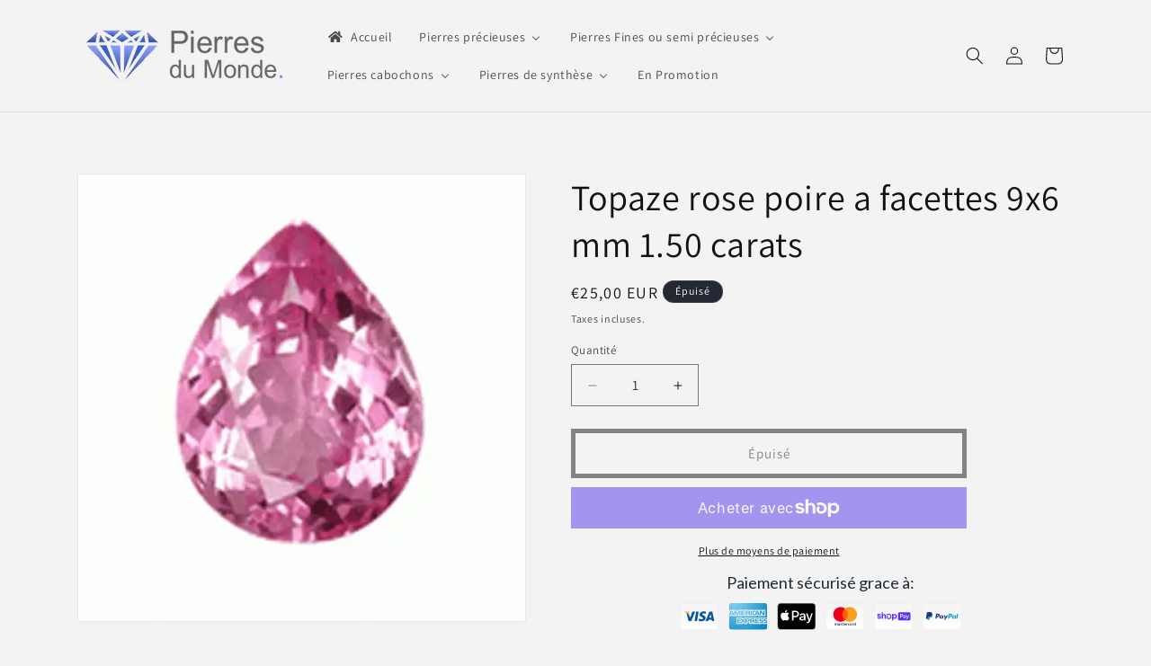

--- FILE ---
content_type: text/html; charset=utf-8
request_url: https://www.pierresdumonde.com/products/topaze-rose-poire-a-facettes-9x6-mm-1-50-carats
body_size: 44546
content:
<!doctype html>
<html class="js" lang="fr">
  <head>
    <meta charset="utf-8">
    <meta http-equiv="X-UA-Compatible" content="IE=edge">
    <meta name="viewport" content="width=device-width,initial-scale=1">
    <meta name="theme-color" content="">
    <link rel="canonical" href="https://www.pierresdumonde.com/products/topaze-rose-poire-a-facettes-9x6-mm-1-50-carats"><link rel="icon" type="image/png" href="//www.pierresdumonde.com/cdn/shop/files/pierres-semi-preciesues-france.png?crop=center&height=32&v=1705341184&width=32"><link rel="preconnect" href="https://fonts.shopifycdn.com" crossorigin><title>
      Topaze rose poire a facettes 9x6 mm 1.50 carats
 &ndash; Pierres Du Monde</title>

    
      <meta name="description" content="Pierres Du Monde: Topaze rose poire a facettes 9x6 mm, 1.50 carats. Superbe topaze rose poire, taille facettes 9x6, idéale pour vos créations de bijoux.">
    

    

<meta property="og:site_name" content="Pierres Du Monde">
<meta property="og:url" content="https://www.pierresdumonde.com/products/topaze-rose-poire-a-facettes-9x6-mm-1-50-carats">
<meta property="og:title" content="Topaze rose poire a facettes 9x6 mm 1.50 carats">
<meta property="og:type" content="product">
<meta property="og:description" content="Pierres Du Monde: Topaze rose poire a facettes 9x6 mm, 1.50 carats. Superbe topaze rose poire, taille facettes 9x6, idéale pour vos créations de bijoux."><meta property="og:image" content="http://www.pierresdumonde.com/cdn/shop/files/topaze-rose-poire-a-facettes-9x6-mm-1-50-carats-898.webp?v=1753291008">
  <meta property="og:image:secure_url" content="https://www.pierresdumonde.com/cdn/shop/files/topaze-rose-poire-a-facettes-9x6-mm-1-50-carats-898.webp?v=1753291008">
  <meta property="og:image:width" content="500">
  <meta property="og:image:height" content="500"><meta property="og:price:amount" content="25,00">
  <meta property="og:price:currency" content="EUR"><meta name="twitter:card" content="summary_large_image">
<meta name="twitter:title" content="Topaze rose poire a facettes 9x6 mm 1.50 carats">
<meta name="twitter:description" content="Pierres Du Monde: Topaze rose poire a facettes 9x6 mm, 1.50 carats. Superbe topaze rose poire, taille facettes 9x6, idéale pour vos créations de bijoux.">


    <script src="//www.pierresdumonde.com/cdn/shop/t/19/assets/constants.js?v=132983761750457495441758355082" defer="defer"></script>
    <script src="//www.pierresdumonde.com/cdn/shop/t/19/assets/pubsub.js?v=25310214064522200911758355186" defer="defer"></script>
    <script src="//www.pierresdumonde.com/cdn/shop/t/19/assets/global.js?v=184345515105158409801758355090" defer="defer"></script>
    <script src="//www.pierresdumonde.com/cdn/shop/t/19/assets/details-disclosure.js?v=13653116266235556501758355085" defer="defer"></script>
    <script src="//www.pierresdumonde.com/cdn/shop/t/19/assets/details-modal.js?v=25581673532751508451758355086" defer="defer"></script>
    <script src="//www.pierresdumonde.com/cdn/shop/t/19/assets/search-form.js?v=133129549252120666541758355195" defer="defer"></script><script src="//www.pierresdumonde.com/cdn/shop/t/19/assets/animations.js?v=88693664871331136111758355039" defer="defer"></script><script>window.performance && window.performance.mark && window.performance.mark('shopify.content_for_header.start');</script><meta id="shopify-digital-wallet" name="shopify-digital-wallet" content="/75670716760/digital_wallets/dialog">
<meta name="shopify-checkout-api-token" content="eece311f2388bf1bada4248554fff1f7">
<meta id="in-context-paypal-metadata" data-shop-id="75670716760" data-venmo-supported="false" data-environment="production" data-locale="fr_FR" data-paypal-v4="true" data-currency="EUR">
<link rel="alternate" type="application/json+oembed" href="https://www.pierresdumonde.com/products/topaze-rose-poire-a-facettes-9x6-mm-1-50-carats.oembed">
<script async="async" src="/checkouts/internal/preloads.js?locale=fr-FR"></script>
<link rel="preconnect" href="https://shop.app" crossorigin="anonymous">
<script async="async" src="https://shop.app/checkouts/internal/preloads.js?locale=fr-FR&shop_id=75670716760" crossorigin="anonymous"></script>
<script id="apple-pay-shop-capabilities" type="application/json">{"shopId":75670716760,"countryCode":"FR","currencyCode":"EUR","merchantCapabilities":["supports3DS"],"merchantId":"gid:\/\/shopify\/Shop\/75670716760","merchantName":"Pierres Du Monde","requiredBillingContactFields":["postalAddress","email","phone"],"requiredShippingContactFields":["postalAddress","email","phone"],"shippingType":"shipping","supportedNetworks":["visa","masterCard","amex","maestro"],"total":{"type":"pending","label":"Pierres Du Monde","amount":"1.00"},"shopifyPaymentsEnabled":true,"supportsSubscriptions":true}</script>
<script id="shopify-features" type="application/json">{"accessToken":"eece311f2388bf1bada4248554fff1f7","betas":["rich-media-storefront-analytics"],"domain":"www.pierresdumonde.com","predictiveSearch":true,"shopId":75670716760,"locale":"fr"}</script>
<script>var Shopify = Shopify || {};
Shopify.shop = "aa884b.myshopify.com";
Shopify.locale = "fr";
Shopify.currency = {"active":"EUR","rate":"1.0"};
Shopify.country = "FR";
Shopify.theme = {"name":"Sauvegarde avant install Globo","id":184844419416,"schema_name":"Dawn","schema_version":"15.3.0","theme_store_id":887,"role":"main"};
Shopify.theme.handle = "null";
Shopify.theme.style = {"id":null,"handle":null};
Shopify.cdnHost = "www.pierresdumonde.com/cdn";
Shopify.routes = Shopify.routes || {};
Shopify.routes.root = "/";</script>
<script type="module">!function(o){(o.Shopify=o.Shopify||{}).modules=!0}(window);</script>
<script>!function(o){function n(){var o=[];function n(){o.push(Array.prototype.slice.apply(arguments))}return n.q=o,n}var t=o.Shopify=o.Shopify||{};t.loadFeatures=n(),t.autoloadFeatures=n()}(window);</script>
<script>
  window.ShopifyPay = window.ShopifyPay || {};
  window.ShopifyPay.apiHost = "shop.app\/pay";
  window.ShopifyPay.redirectState = null;
</script>
<script id="shop-js-analytics" type="application/json">{"pageType":"product"}</script>
<script defer="defer" async type="module" src="//www.pierresdumonde.com/cdn/shopifycloud/shop-js/modules/v2/client.init-shop-cart-sync_CK653pj-.fr.esm.js"></script>
<script defer="defer" async type="module" src="//www.pierresdumonde.com/cdn/shopifycloud/shop-js/modules/v2/chunk.common_THX2l5vq.esm.js"></script>
<script type="module">
  await import("//www.pierresdumonde.com/cdn/shopifycloud/shop-js/modules/v2/client.init-shop-cart-sync_CK653pj-.fr.esm.js");
await import("//www.pierresdumonde.com/cdn/shopifycloud/shop-js/modules/v2/chunk.common_THX2l5vq.esm.js");

  window.Shopify.SignInWithShop?.initShopCartSync?.({"fedCMEnabled":true,"windoidEnabled":true});

</script>
<script>
  window.Shopify = window.Shopify || {};
  if (!window.Shopify.featureAssets) window.Shopify.featureAssets = {};
  window.Shopify.featureAssets['shop-js'] = {"shop-cart-sync":["modules/v2/client.shop-cart-sync_DFDXXXkD.fr.esm.js","modules/v2/chunk.common_THX2l5vq.esm.js"],"init-fed-cm":["modules/v2/client.init-fed-cm_Cc-thFtk.fr.esm.js","modules/v2/chunk.common_THX2l5vq.esm.js"],"init-shop-email-lookup-coordinator":["modules/v2/client.init-shop-email-lookup-coordinator_DlLqghIL.fr.esm.js","modules/v2/chunk.common_THX2l5vq.esm.js"],"shop-cash-offers":["modules/v2/client.shop-cash-offers_D-zvsY8I.fr.esm.js","modules/v2/chunk.common_THX2l5vq.esm.js","modules/v2/chunk.modal_C0XnQBSh.esm.js"],"shop-button":["modules/v2/client.shop-button_DvkMsxJQ.fr.esm.js","modules/v2/chunk.common_THX2l5vq.esm.js"],"init-windoid":["modules/v2/client.init-windoid_bZ2MemEJ.fr.esm.js","modules/v2/chunk.common_THX2l5vq.esm.js"],"avatar":["modules/v2/client.avatar_BTnouDA3.fr.esm.js"],"init-shop-cart-sync":["modules/v2/client.init-shop-cart-sync_CK653pj-.fr.esm.js","modules/v2/chunk.common_THX2l5vq.esm.js"],"shop-toast-manager":["modules/v2/client.shop-toast-manager_DrGkQe9k.fr.esm.js","modules/v2/chunk.common_THX2l5vq.esm.js"],"pay-button":["modules/v2/client.pay-button_DrnUGK2o.fr.esm.js","modules/v2/chunk.common_THX2l5vq.esm.js"],"shop-login-button":["modules/v2/client.shop-login-button_CAhDOpgr.fr.esm.js","modules/v2/chunk.common_THX2l5vq.esm.js","modules/v2/chunk.modal_C0XnQBSh.esm.js"],"init-customer-accounts-sign-up":["modules/v2/client.init-customer-accounts-sign-up_B2oI0MkL.fr.esm.js","modules/v2/client.shop-login-button_CAhDOpgr.fr.esm.js","modules/v2/chunk.common_THX2l5vq.esm.js","modules/v2/chunk.modal_C0XnQBSh.esm.js"],"init-shop-for-new-customer-accounts":["modules/v2/client.init-shop-for-new-customer-accounts_Fh7GHljr.fr.esm.js","modules/v2/client.shop-login-button_CAhDOpgr.fr.esm.js","modules/v2/chunk.common_THX2l5vq.esm.js","modules/v2/chunk.modal_C0XnQBSh.esm.js"],"init-customer-accounts":["modules/v2/client.init-customer-accounts_CE5ScpEV.fr.esm.js","modules/v2/client.shop-login-button_CAhDOpgr.fr.esm.js","modules/v2/chunk.common_THX2l5vq.esm.js","modules/v2/chunk.modal_C0XnQBSh.esm.js"],"shop-follow-button":["modules/v2/client.shop-follow-button_CCZx8YR6.fr.esm.js","modules/v2/chunk.common_THX2l5vq.esm.js","modules/v2/chunk.modal_C0XnQBSh.esm.js"],"lead-capture":["modules/v2/client.lead-capture_Bwrau9WY.fr.esm.js","modules/v2/chunk.common_THX2l5vq.esm.js","modules/v2/chunk.modal_C0XnQBSh.esm.js"],"checkout-modal":["modules/v2/client.checkout-modal_JXOKVWVv.fr.esm.js","modules/v2/chunk.common_THX2l5vq.esm.js","modules/v2/chunk.modal_C0XnQBSh.esm.js"],"shop-login":["modules/v2/client.shop-login_C5f7AhHA.fr.esm.js","modules/v2/chunk.common_THX2l5vq.esm.js","modules/v2/chunk.modal_C0XnQBSh.esm.js"],"payment-terms":["modules/v2/client.payment-terms_BFgRpJ6P.fr.esm.js","modules/v2/chunk.common_THX2l5vq.esm.js","modules/v2/chunk.modal_C0XnQBSh.esm.js"]};
</script>
<script>(function() {
  var isLoaded = false;
  function asyncLoad() {
    if (isLoaded) return;
    isLoaded = true;
    var urls = ["https:\/\/trust.conversionbear.com\/script?app=trust_badge\u0026shop=aa884b.myshopify.com","https:\/\/cdn.hextom.com\/js\/quickannouncementbar.js?shop=aa884b.myshopify.com","https:\/\/cdn.hextom.com\/js\/freeshippingbar.js?shop=aa884b.myshopify.com"];
    for (var i = 0; i < urls.length; i++) {
      var s = document.createElement('script');
      s.type = 'text/javascript';
      s.async = true;
      s.src = urls[i];
      var x = document.getElementsByTagName('script')[0];
      x.parentNode.insertBefore(s, x);
    }
  };
  if(window.attachEvent) {
    window.attachEvent('onload', asyncLoad);
  } else {
    window.addEventListener('load', asyncLoad, false);
  }
})();</script>
<script id="__st">var __st={"a":75670716760,"offset":3600,"reqid":"d4e073fd-023d-41d8-90d2-bf6e0659aa88-1767094488","pageurl":"www.pierresdumonde.com\/products\/topaze-rose-poire-a-facettes-9x6-mm-1-50-carats","u":"458ef0bcba37","p":"product","rtyp":"product","rid":8622300070232};</script>
<script>window.ShopifyPaypalV4VisibilityTracking = true;</script>
<script id="captcha-bootstrap">!function(){'use strict';const t='contact',e='account',n='new_comment',o=[[t,t],['blogs',n],['comments',n],[t,'customer']],c=[[e,'customer_login'],[e,'guest_login'],[e,'recover_customer_password'],[e,'create_customer']],r=t=>t.map((([t,e])=>`form[action*='/${t}']:not([data-nocaptcha='true']) input[name='form_type'][value='${e}']`)).join(','),a=t=>()=>t?[...document.querySelectorAll(t)].map((t=>t.form)):[];function s(){const t=[...o],e=r(t);return a(e)}const i='password',u='form_key',d=['recaptcha-v3-token','g-recaptcha-response','h-captcha-response',i],f=()=>{try{return window.sessionStorage}catch{return}},m='__shopify_v',_=t=>t.elements[u];function p(t,e,n=!1){try{const o=window.sessionStorage,c=JSON.parse(o.getItem(e)),{data:r}=function(t){const{data:e,action:n}=t;return t[m]||n?{data:e,action:n}:{data:t,action:n}}(c);for(const[e,n]of Object.entries(r))t.elements[e]&&(t.elements[e].value=n);n&&o.removeItem(e)}catch(o){console.error('form repopulation failed',{error:o})}}const l='form_type',E='cptcha';function T(t){t.dataset[E]=!0}const w=window,h=w.document,L='Shopify',v='ce_forms',y='captcha';let A=!1;((t,e)=>{const n=(g='f06e6c50-85a8-45c8-87d0-21a2b65856fe',I='https://cdn.shopify.com/shopifycloud/storefront-forms-hcaptcha/ce_storefront_forms_captcha_hcaptcha.v1.5.2.iife.js',D={infoText:'Protégé par hCaptcha',privacyText:'Confidentialité',termsText:'Conditions'},(t,e,n)=>{const o=w[L][v],c=o.bindForm;if(c)return c(t,g,e,D).then(n);var r;o.q.push([[t,g,e,D],n]),r=I,A||(h.body.append(Object.assign(h.createElement('script'),{id:'captcha-provider',async:!0,src:r})),A=!0)});var g,I,D;w[L]=w[L]||{},w[L][v]=w[L][v]||{},w[L][v].q=[],w[L][y]=w[L][y]||{},w[L][y].protect=function(t,e){n(t,void 0,e),T(t)},Object.freeze(w[L][y]),function(t,e,n,w,h,L){const[v,y,A,g]=function(t,e,n){const i=e?o:[],u=t?c:[],d=[...i,...u],f=r(d),m=r(i),_=r(d.filter((([t,e])=>n.includes(e))));return[a(f),a(m),a(_),s()]}(w,h,L),I=t=>{const e=t.target;return e instanceof HTMLFormElement?e:e&&e.form},D=t=>v().includes(t);t.addEventListener('submit',(t=>{const e=I(t);if(!e)return;const n=D(e)&&!e.dataset.hcaptchaBound&&!e.dataset.recaptchaBound,o=_(e),c=g().includes(e)&&(!o||!o.value);(n||c)&&t.preventDefault(),c&&!n&&(function(t){try{if(!f())return;!function(t){const e=f();if(!e)return;const n=_(t);if(!n)return;const o=n.value;o&&e.removeItem(o)}(t);const e=Array.from(Array(32),(()=>Math.random().toString(36)[2])).join('');!function(t,e){_(t)||t.append(Object.assign(document.createElement('input'),{type:'hidden',name:u})),t.elements[u].value=e}(t,e),function(t,e){const n=f();if(!n)return;const o=[...t.querySelectorAll(`input[type='${i}']`)].map((({name:t})=>t)),c=[...d,...o],r={};for(const[a,s]of new FormData(t).entries())c.includes(a)||(r[a]=s);n.setItem(e,JSON.stringify({[m]:1,action:t.action,data:r}))}(t,e)}catch(e){console.error('failed to persist form',e)}}(e),e.submit())}));const S=(t,e)=>{t&&!t.dataset[E]&&(n(t,e.some((e=>e===t))),T(t))};for(const o of['focusin','change'])t.addEventListener(o,(t=>{const e=I(t);D(e)&&S(e,y())}));const B=e.get('form_key'),M=e.get(l),P=B&&M;t.addEventListener('DOMContentLoaded',(()=>{const t=y();if(P)for(const e of t)e.elements[l].value===M&&p(e,B);[...new Set([...A(),...v().filter((t=>'true'===t.dataset.shopifyCaptcha))])].forEach((e=>S(e,t)))}))}(h,new URLSearchParams(w.location.search),n,t,e,['guest_login'])})(!1,!0)}();</script>
<script integrity="sha256-4kQ18oKyAcykRKYeNunJcIwy7WH5gtpwJnB7kiuLZ1E=" data-source-attribution="shopify.loadfeatures" defer="defer" src="//www.pierresdumonde.com/cdn/shopifycloud/storefront/assets/storefront/load_feature-a0a9edcb.js" crossorigin="anonymous"></script>
<script crossorigin="anonymous" defer="defer" src="//www.pierresdumonde.com/cdn/shopifycloud/storefront/assets/shopify_pay/storefront-65b4c6d7.js?v=20250812"></script>
<script data-source-attribution="shopify.dynamic_checkout.dynamic.init">var Shopify=Shopify||{};Shopify.PaymentButton=Shopify.PaymentButton||{isStorefrontPortableWallets:!0,init:function(){window.Shopify.PaymentButton.init=function(){};var t=document.createElement("script");t.src="https://www.pierresdumonde.com/cdn/shopifycloud/portable-wallets/latest/portable-wallets.fr.js",t.type="module",document.head.appendChild(t)}};
</script>
<script data-source-attribution="shopify.dynamic_checkout.buyer_consent">
  function portableWalletsHideBuyerConsent(e){var t=document.getElementById("shopify-buyer-consent"),n=document.getElementById("shopify-subscription-policy-button");t&&n&&(t.classList.add("hidden"),t.setAttribute("aria-hidden","true"),n.removeEventListener("click",e))}function portableWalletsShowBuyerConsent(e){var t=document.getElementById("shopify-buyer-consent"),n=document.getElementById("shopify-subscription-policy-button");t&&n&&(t.classList.remove("hidden"),t.removeAttribute("aria-hidden"),n.addEventListener("click",e))}window.Shopify?.PaymentButton&&(window.Shopify.PaymentButton.hideBuyerConsent=portableWalletsHideBuyerConsent,window.Shopify.PaymentButton.showBuyerConsent=portableWalletsShowBuyerConsent);
</script>
<script>
  function portableWalletsCleanup(e){e&&e.src&&console.error("Failed to load portable wallets script "+e.src);var t=document.querySelectorAll("shopify-accelerated-checkout .shopify-payment-button__skeleton, shopify-accelerated-checkout-cart .wallet-cart-button__skeleton"),e=document.getElementById("shopify-buyer-consent");for(let e=0;e<t.length;e++)t[e].remove();e&&e.remove()}function portableWalletsNotLoadedAsModule(e){e instanceof ErrorEvent&&"string"==typeof e.message&&e.message.includes("import.meta")&&"string"==typeof e.filename&&e.filename.includes("portable-wallets")&&(window.removeEventListener("error",portableWalletsNotLoadedAsModule),window.Shopify.PaymentButton.failedToLoad=e,"loading"===document.readyState?document.addEventListener("DOMContentLoaded",window.Shopify.PaymentButton.init):window.Shopify.PaymentButton.init())}window.addEventListener("error",portableWalletsNotLoadedAsModule);
</script>

<script type="module" src="https://www.pierresdumonde.com/cdn/shopifycloud/portable-wallets/latest/portable-wallets.fr.js" onError="portableWalletsCleanup(this)" crossorigin="anonymous"></script>
<script nomodule>
  document.addEventListener("DOMContentLoaded", portableWalletsCleanup);
</script>

<script id='scb4127' type='text/javascript' async='' src='https://www.pierresdumonde.com/cdn/shopifycloud/privacy-banner/storefront-banner.js'></script><link id="shopify-accelerated-checkout-styles" rel="stylesheet" media="screen" href="https://www.pierresdumonde.com/cdn/shopifycloud/portable-wallets/latest/accelerated-checkout-backwards-compat.css" crossorigin="anonymous">
<style id="shopify-accelerated-checkout-cart">
        #shopify-buyer-consent {
  margin-top: 1em;
  display: inline-block;
  width: 100%;
}

#shopify-buyer-consent.hidden {
  display: none;
}

#shopify-subscription-policy-button {
  background: none;
  border: none;
  padding: 0;
  text-decoration: underline;
  font-size: inherit;
  cursor: pointer;
}

#shopify-subscription-policy-button::before {
  box-shadow: none;
}

      </style>
<script id="sections-script" data-sections="header" defer="defer" src="//www.pierresdumonde.com/cdn/shop/t/19/compiled_assets/scripts.js?4244"></script>
<script>window.performance && window.performance.mark && window.performance.mark('shopify.content_for_header.end');</script>


    <style data-shopify>
      @font-face {
  font-family: Assistant;
  font-weight: 400;
  font-style: normal;
  font-display: swap;
  src: url("//www.pierresdumonde.com/cdn/fonts/assistant/assistant_n4.9120912a469cad1cc292572851508ca49d12e768.woff2") format("woff2"),
       url("//www.pierresdumonde.com/cdn/fonts/assistant/assistant_n4.6e9875ce64e0fefcd3f4446b7ec9036b3ddd2985.woff") format("woff");
}

      @font-face {
  font-family: Assistant;
  font-weight: 700;
  font-style: normal;
  font-display: swap;
  src: url("//www.pierresdumonde.com/cdn/fonts/assistant/assistant_n7.bf44452348ec8b8efa3aa3068825305886b1c83c.woff2") format("woff2"),
       url("//www.pierresdumonde.com/cdn/fonts/assistant/assistant_n7.0c887fee83f6b3bda822f1150b912c72da0f7b64.woff") format("woff");
}

      
      
      @font-face {
  font-family: Assistant;
  font-weight: 400;
  font-style: normal;
  font-display: swap;
  src: url("//www.pierresdumonde.com/cdn/fonts/assistant/assistant_n4.9120912a469cad1cc292572851508ca49d12e768.woff2") format("woff2"),
       url("//www.pierresdumonde.com/cdn/fonts/assistant/assistant_n4.6e9875ce64e0fefcd3f4446b7ec9036b3ddd2985.woff") format("woff");
}


      
        :root,
        .color-scheme-1 {
          --color-background: 243,243,243;
        
          --gradient-background: #f3f3f3;
        

        

        --color-foreground: 18,18,18;
        --color-background-contrast: 179,179,179;
        --color-shadow: 18,18,18;
        --color-button: 18,18,18;
        --color-button-text: 255,255,255;
        --color-secondary-button: 243,243,243;
        --color-secondary-button-text: 18,18,18;
        --color-link: 18,18,18;
        --color-badge-foreground: 18,18,18;
        --color-badge-background: 243,243,243;
        --color-badge-border: 18,18,18;
        --payment-terms-background-color: rgb(243 243 243);
      }
      
        
        .color-scheme-2 {
          --color-background: 255,255,255;
        
          --gradient-background: #ffffff;
        

        

        --color-foreground: 18,18,18;
        --color-background-contrast: 191,191,191;
        --color-shadow: 18,18,18;
        --color-button: 18,18,18;
        --color-button-text: 243,243,243;
        --color-secondary-button: 255,255,255;
        --color-secondary-button-text: 18,18,18;
        --color-link: 18,18,18;
        --color-badge-foreground: 18,18,18;
        --color-badge-background: 255,255,255;
        --color-badge-border: 18,18,18;
        --payment-terms-background-color: rgb(255 255 255);
      }
      
        
        .color-scheme-3 {
          --color-background: 36,40,51;
        
          --gradient-background: #242833;
        

        

        --color-foreground: 255,255,255;
        --color-background-contrast: 47,52,66;
        --color-shadow: 18,18,18;
        --color-button: 255,255,255;
        --color-button-text: 0,0,0;
        --color-secondary-button: 36,40,51;
        --color-secondary-button-text: 255,255,255;
        --color-link: 255,255,255;
        --color-badge-foreground: 255,255,255;
        --color-badge-background: 36,40,51;
        --color-badge-border: 255,255,255;
        --payment-terms-background-color: rgb(36 40 51);
      }
      
        
        .color-scheme-4 {
          --color-background: 18,18,18;
        
          --gradient-background: #121212;
        

        

        --color-foreground: 255,255,255;
        --color-background-contrast: 146,146,146;
        --color-shadow: 18,18,18;
        --color-button: 255,255,255;
        --color-button-text: 18,18,18;
        --color-secondary-button: 18,18,18;
        --color-secondary-button-text: 255,255,255;
        --color-link: 255,255,255;
        --color-badge-foreground: 255,255,255;
        --color-badge-background: 18,18,18;
        --color-badge-border: 255,255,255;
        --payment-terms-background-color: rgb(18 18 18);
      }
      
        
        .color-scheme-5 {
          --color-background: 53,81,182;
        
          --gradient-background: #3551b6;
        

        

        --color-foreground: 255,255,255;
        --color-background-contrast: 24,37,83;
        --color-shadow: 18,18,18;
        --color-button: 255,255,255;
        --color-button-text: 51,79,180;
        --color-secondary-button: 53,81,182;
        --color-secondary-button-text: 255,255,255;
        --color-link: 255,255,255;
        --color-badge-foreground: 255,255,255;
        --color-badge-background: 53,81,182;
        --color-badge-border: 255,255,255;
        --payment-terms-background-color: rgb(53 81 182);
      }
      
        
        .color-scheme-4bcb8885-9619-4404-8e05-7e1ad67780ac {
          --color-background: 255,255,255;
        
          --gradient-background: linear-gradient(180deg, rgba(255, 211, 226, 1), rgba(168, 255, 251, 1) 100%);
        

        

        --color-foreground: 18,18,18;
        --color-background-contrast: 191,191,191;
        --color-shadow: 18,18,18;
        --color-button: 18,18,18;
        --color-button-text: 255,255,255;
        --color-secondary-button: 255,255,255;
        --color-secondary-button-text: 18,18,18;
        --color-link: 18,18,18;
        --color-badge-foreground: 18,18,18;
        --color-badge-background: 255,255,255;
        --color-badge-border: 18,18,18;
        --payment-terms-background-color: rgb(255 255 255);
      }
      

      body, .color-scheme-1, .color-scheme-2, .color-scheme-3, .color-scheme-4, .color-scheme-5, .color-scheme-4bcb8885-9619-4404-8e05-7e1ad67780ac {
        color: rgba(var(--color-foreground), 0.75);
        background-color: rgb(var(--color-background));
      }

      :root {
        --font-body-family: Assistant, sans-serif;
        --font-body-style: normal;
        --font-body-weight: 400;
        --font-body-weight-bold: 700;

        --font-heading-family: Assistant, sans-serif;
        --font-heading-style: normal;
        --font-heading-weight: 400;

        --font-body-scale: 1.0;
        --font-heading-scale: 1.0;

        --media-padding: px;
        --media-border-opacity: 0.05;
        --media-border-width: 1px;
        --media-radius: 0px;
        --media-shadow-opacity: 0.0;
        --media-shadow-horizontal-offset: 0px;
        --media-shadow-vertical-offset: 4px;
        --media-shadow-blur-radius: 5px;
        --media-shadow-visible: 0;

        --page-width: 120rem;
        --page-width-margin: 0rem;

        --product-card-image-padding: 0.0rem;
        --product-card-corner-radius: 0.0rem;
        --product-card-text-alignment: left;
        --product-card-border-width: 0.0rem;
        --product-card-border-opacity: 0.1;
        --product-card-shadow-opacity: 0.0;
        --product-card-shadow-visible: 0;
        --product-card-shadow-horizontal-offset: 0.0rem;
        --product-card-shadow-vertical-offset: 0.4rem;
        --product-card-shadow-blur-radius: 0.5rem;

        --collection-card-image-padding: 0.6rem;
        --collection-card-corner-radius: 0.0rem;
        --collection-card-text-alignment: center;
        --collection-card-border-width: 0.0rem;
        --collection-card-border-opacity: 0.1;
        --collection-card-shadow-opacity: 0.0;
        --collection-card-shadow-visible: 0;
        --collection-card-shadow-horizontal-offset: 0.0rem;
        --collection-card-shadow-vertical-offset: 0.4rem;
        --collection-card-shadow-blur-radius: 0.5rem;

        --blog-card-image-padding: 0.0rem;
        --blog-card-corner-radius: 0.0rem;
        --blog-card-text-alignment: left;
        --blog-card-border-width: 0.0rem;
        --blog-card-border-opacity: 0.1;
        --blog-card-shadow-opacity: 0.0;
        --blog-card-shadow-visible: 0;
        --blog-card-shadow-horizontal-offset: 0.0rem;
        --blog-card-shadow-vertical-offset: 0.4rem;
        --blog-card-shadow-blur-radius: 0.5rem;

        --badge-corner-radius: 4.0rem;

        --popup-border-width: 1px;
        --popup-border-opacity: 0.1;
        --popup-corner-radius: 0px;
        --popup-shadow-opacity: 0.0;
        --popup-shadow-horizontal-offset: 0px;
        --popup-shadow-vertical-offset: 4px;
        --popup-shadow-blur-radius: 5px;

        --drawer-border-width: 1px;
        --drawer-border-opacity: 0.1;
        --drawer-shadow-opacity: 0.0;
        --drawer-shadow-horizontal-offset: 0px;
        --drawer-shadow-vertical-offset: 4px;
        --drawer-shadow-blur-radius: 5px;

        --spacing-sections-desktop: 32px;
        --spacing-sections-mobile: 22px;

        --grid-desktop-vertical-spacing: 8px;
        --grid-desktop-horizontal-spacing: 8px;
        --grid-mobile-vertical-spacing: 4px;
        --grid-mobile-horizontal-spacing: 4px;

        --text-boxes-border-opacity: 0.1;
        --text-boxes-border-width: 0px;
        --text-boxes-radius: 0px;
        --text-boxes-shadow-opacity: 0.0;
        --text-boxes-shadow-visible: 0;
        --text-boxes-shadow-horizontal-offset: 0px;
        --text-boxes-shadow-vertical-offset: 4px;
        --text-boxes-shadow-blur-radius: 5px;

        --buttons-radius: 0px;
        --buttons-radius-outset: 0px;
        --buttons-border-width: 5px;
        --buttons-border-opacity: 1.0;
        --buttons-shadow-opacity: 0.0;
        --buttons-shadow-visible: 0;
        --buttons-shadow-horizontal-offset: 0px;
        --buttons-shadow-vertical-offset: 4px;
        --buttons-shadow-blur-radius: 5px;
        --buttons-border-offset: 0px;

        --inputs-radius: 0px;
        --inputs-border-width: 1px;
        --inputs-border-opacity: 0.55;
        --inputs-shadow-opacity: 0.0;
        --inputs-shadow-horizontal-offset: 0px;
        --inputs-margin-offset: 0px;
        --inputs-shadow-vertical-offset: 4px;
        --inputs-shadow-blur-radius: 5px;
        --inputs-radius-outset: 0px;

        --variant-pills-radius: 40px;
        --variant-pills-border-width: 1px;
        --variant-pills-border-opacity: 0.55;
        --variant-pills-shadow-opacity: 0.0;
        --variant-pills-shadow-horizontal-offset: 0px;
        --variant-pills-shadow-vertical-offset: 4px;
        --variant-pills-shadow-blur-radius: 5px;
      }

      *,
      *::before,
      *::after {
        box-sizing: inherit;
      }

      html {
        box-sizing: border-box;
        font-size: calc(var(--font-body-scale) * 62.5%);
        height: 100%;
      }

      body {
        display: grid;
        grid-template-rows: auto auto 1fr auto;
        grid-template-columns: 100%;
        min-height: 100%;
        margin: 0;
        font-size: 1.5rem;
        letter-spacing: 0.06rem;
        line-height: calc(1 + 0.8 / var(--font-body-scale));
        font-family: var(--font-body-family);
        font-style: var(--font-body-style);
        font-weight: var(--font-body-weight);
      }

      @media screen and (min-width: 750px) {
        body {
          font-size: 1.6rem;
        }
      }
    </style>

    <link href="//www.pierresdumonde.com/cdn/shop/t/19/assets/base.css?v=180008270436171932821758355041" rel="stylesheet" type="text/css" media="all" />
    <link rel="stylesheet" href="//www.pierresdumonde.com/cdn/shop/t/19/assets/component-cart-items.css?v=123238115697927560811758355050" media="print" onload="this.media='all'">
      <link rel="preload" as="font" href="//www.pierresdumonde.com/cdn/fonts/assistant/assistant_n4.9120912a469cad1cc292572851508ca49d12e768.woff2" type="font/woff2" crossorigin>
      

      <link rel="preload" as="font" href="//www.pierresdumonde.com/cdn/fonts/assistant/assistant_n4.9120912a469cad1cc292572851508ca49d12e768.woff2" type="font/woff2" crossorigin>
      
<link href="//www.pierresdumonde.com/cdn/shop/t/19/assets/component-localization-form.css?v=170315343355214948141758355062" rel="stylesheet" type="text/css" media="all" />
      <script src="//www.pierresdumonde.com/cdn/shop/t/19/assets/localization-form.js?v=144176611646395275351758355168" defer="defer"></script><link
        rel="stylesheet"
        href="//www.pierresdumonde.com/cdn/shop/t/19/assets/component-predictive-search.css?v=118923337488134913561758355069"
        media="print"
        onload="this.media='all'"
      ><script>
      if (Shopify.designMode) {
        document.documentElement.classList.add('shopify-design-mode');
      }
    </script>
  <!-- BEGIN app block: shopify://apps/buddha-mega-menu-navigation/blocks/megamenu/dbb4ce56-bf86-4830-9b3d-16efbef51c6f -->
<script>
        var productImageAndPrice = [],
            collectionImages = [],
            articleImages = [],
            mmLivIcons = false,
            mmFlipClock = false,
            mmFixesUseJquery = false,
            mmNumMMI = 6,
            mmSchemaTranslation = {},
            mmMenuStrings =  {"menuStrings":{"default":{"Accueil":"Accueil","Pierres précieuses":"Pierres précieuses","Rubis naturels":"Rubis naturels","Saphirs authentiques":"Saphirs authentiques","Émeraudes taillées":"Émeraudes taillées","Diamants naturels":"Diamants naturels","Pierres Fines ou semi précieuses":"Pierres Fines ou semi précieuses","Aigue marine":"Aigue marine","Amethyste":"Amethyste","Citrine":"Citrine","Citrine jaune lemon":"Citrine jaune lemon","Citrine jaune Or":"Citrine jaune Or","Citrine autres":"Citrine autres","Grenat":"Grenat","Grenat Almandin":"Grenat Almandin","Grenat hessonite":"Grenat hessonite","Grenat rhodolite":"Grenat rhodolite","Morganite":"Morganite","Péridot":"Péridot","Prasiolite ou quartz vert":"Prasiolite ou quartz vert","Quartz":"Quartz","Quartz fumé":"Quartz fumé","Quartz blanc ":"Quartz blanc ","Topaze":"Topaze","Topaze bleu ciel":"Topaze bleu ciel","Topaze bleu suisse":"Topaze bleu suisse","Topaze blanche":"Topaze blanche","Topaze autres":"Topaze autres","Tourmaline":"Tourmaline","Autres pierres":"Autres pierres","Cordierite ou Iolite":"Cordierite ou Iolite","Tsavorite":"Tsavorite","Divers":"Divers","Lots de pierres":"Lots de pierres","Les stars de la boutique":"Les stars de la boutique","Pierres certifiées":"Pierres certifiées","Pierres cabochons":"Pierres cabochons","Améthyste":"Améthyste","Citrine ":"Citrine ","Lapis lazuli":"Lapis lazuli","Oeil de tigre":"Oeil de tigre","Pierre de lune":"Pierre de lune","Quartz blanc":"Quartz blanc","Quartz Rose cabochon":"Quartz Rose cabochon","Rubis":"Rubis","Turquoise":"Turquoise","Autres pierres cabochons":"Autres pierres cabochons","Pierres de synthèse":"Pierres de synthèse","Émeraude synthétique":"Émeraude synthétique","Rubis synthétique ":"Rubis synthétique ","Saphir synthétique":"Saphir synthétique","En Promotion":"En Promotion"}},"additional":{"default":{}}} ,
            mmShopLocale = "fr",
            mmShopLocaleCollectionsRoute = "/collections",
            mmSchemaDesignJSON = "[{\"action\":\"menu-select\",\"value\":\"mm-automatic\"},{\"action\":\"design\",\"setting\":\"font_family\",\"value\":\"Default\"},{\"action\":\"design\",\"setting\":\"font_size\",\"value\":\"13px\"},{\"action\":\"design\",\"setting\":\"text_color\",\"value\":\"#222222\"},{\"action\":\"design\",\"setting\":\"link_hover_color\",\"value\":\"#0da19a\"},{\"action\":\"design\",\"setting\":\"link_color\",\"value\":\"#4e4e4e\"},{\"action\":\"design\",\"setting\":\"background_hover_color\",\"value\":\"#f9f9f9\"},{\"action\":\"design\",\"setting\":\"background_color\",\"value\":\"#ffffff\"},{\"action\":\"design\",\"setting\":\"price_color\",\"value\":\"#0da19a\"},{\"action\":\"design\",\"setting\":\"contact_right_btn_text_color\",\"value\":\"#ffffff\"},{\"action\":\"design\",\"setting\":\"contact_right_btn_bg_color\",\"value\":\"#3A3A3A\"},{\"action\":\"design\",\"setting\":\"contact_left_bg_color\",\"value\":\"#3A3A3A\"},{\"action\":\"design\",\"setting\":\"contact_left_alt_color\",\"value\":\"#CCCCCC\"},{\"action\":\"design\",\"setting\":\"contact_left_text_color\",\"value\":\"#f1f1f0\"},{\"action\":\"design\",\"setting\":\"addtocart_enable\",\"value\":\"true\"},{\"action\":\"design\",\"setting\":\"addtocart_text_color\",\"value\":\"#333333\"},{\"action\":\"design\",\"setting\":\"addtocart_background_color\",\"value\":\"#ffffff\"},{\"action\":\"design\",\"setting\":\"addtocart_text_hover_color\",\"value\":\"#ffffff\"},{\"action\":\"design\",\"setting\":\"addtocart_background_hover_color\",\"value\":\"#0da19a\"},{\"action\":\"design\",\"setting\":\"countdown_color\",\"value\":\"#ffffff\"},{\"action\":\"design\",\"setting\":\"countdown_background_color\",\"value\":\"#333333\"},{\"action\":\"design\",\"setting\":\"vertical_font_family\",\"value\":\"Default\"},{\"action\":\"design\",\"setting\":\"vertical_font_size\",\"value\":\"13px\"},{\"action\":\"design\",\"setting\":\"vertical_text_color\",\"value\":\"#ffffff\"},{\"action\":\"design\",\"setting\":\"vertical_link_color\",\"value\":\"#ffffff\"},{\"action\":\"design\",\"setting\":\"vertical_link_hover_color\",\"value\":\"#ffffff\"},{\"action\":\"design\",\"setting\":\"vertical_price_color\",\"value\":\"#ffffff\"},{\"action\":\"design\",\"setting\":\"vertical_contact_right_btn_text_color\",\"value\":\"#ffffff\"},{\"action\":\"design\",\"setting\":\"vertical_addtocart_enable\",\"value\":\"true\"},{\"action\":\"design\",\"setting\":\"vertical_addtocart_text_color\",\"value\":\"#ffffff\"},{\"action\":\"design\",\"setting\":\"vertical_countdown_color\",\"value\":\"#ffffff\"},{\"action\":\"design\",\"setting\":\"vertical_countdown_background_color\",\"value\":\"#333333\"},{\"action\":\"design\",\"setting\":\"vertical_background_color\",\"value\":\"#017b86\"},{\"action\":\"design\",\"setting\":\"vertical_addtocart_background_color\",\"value\":\"#333333\"},{\"action\":\"design\",\"setting\":\"vertical_contact_right_btn_bg_color\",\"value\":\"#333333\"},{\"action\":\"design\",\"setting\":\"vertical_contact_left_alt_color\",\"value\":\"#333333\"}]",
            mmDomChangeSkipUl = "",
            buddhaMegaMenuShop = "aa884b.myshopify.com",
            mmWireframeCompression = "0",
            mmExtensionAssetUrl = "https://cdn.shopify.com/extensions/019abe06-4a3f-7763-88da-170e1b54169b/mega-menu-151/assets/";var bestSellersHTML = '';var newestProductsHTML = '';/* get link lists api */
        var linkLists={"main-menu" : {"title":"Menu principal", "items":["/","https://www.pierresdumonde.com/collections/pierres-precieuses","/collections","/collections/pierres-cabochons","/collections/pierres-synthetiques-rubis-saphir-emeraude/Verneuil","https://www.pierresdumonde.com/collections/en-promo",]},"footer" : {"title":"Menu pied de page", "items":["/search","/pages/conditions-generales-de-vente-ets-safi","/pages/a-propos-de-notre-societe","/pages/notre-politique-de-confidentialite","/pages/paiements-acceptes-1","https://www.pierresdumonde.com/pages/quelques-remerciements-de-clients","/pages/partenaires-pierres-du-monde-aigs-et-club-de-mineralogie","/pages/informations-sur-les-pierres-fines-et-precieuses","/pages/frais-de-port","/pages/conditions-de-remboursement-1","https://www.pierresdumonde.com/pages/codes-promo-ou-offres-speciales","https://www.pierresdumonde.com/blogs/infos",]},"categories" : {"title":"categories", "items":["/collections",]},"categories-1" : {"title":"categories", "items":["/collections",]},"customer-account-main-menu" : {"title":"Menu principal du compte client", "items":["/","https://account.pierresdumonde.com/orders?locale=fr&amp;region_country=FR",]},};/*ENDPARSE*/

        linkLists["force-mega-menu"]={};linkLists["force-mega-menu"].title="Dawn Theme - Mega Menu";linkLists["force-mega-menu"].items=[1];

        /* set product prices *//* get the collection images *//* get the article images *//* customer fixes */
        var mmThemeFixesBefore = function(){ if (selectedMenu=="force-mega-menu" && tempMenuObject.u.matches(".menu-drawer__navigation > .list-menu")) { tempMenuObject.forceMenu = true; tempMenuObject.liClasses = ""; tempMenuObject.aClasses = "menu-drawer__menu-item list-menu__item link link--text focus-inset"; tempMenuObject.liItems = tempMenuObject.u.children; } else if (selectedMenu=="force-mega-menu" && tempMenuObject.u.matches("nav > .list-menu")) { tempMenuObject.forceMenu = true; tempMenuObject.liClasses = ""; tempMenuObject.aClasses = "header__menu-item list-menu__item link link--text focus-inset"; tempMenuObject.liItems = tempMenuObject.u.children; } mmAddStyle(" .search-modal.modal__content {z-index: 1001;} .buddha-menu-item .header__menu-item:hover span{text-decoration: none !important;} ", "themeScript"); }; 
        

        var mmWireframe = {"html" : "<li class=\"buddha-menu-item\" itemId=\"hHZZ3\"  ><a data-href=\"/\" href=\"/\" aria-label=\"Accueil\" data-no-instant=\"\" onclick=\"mmGoToPage(this, event); return false;\"  ><i class=\"mm-icon static fas fa-home\" aria-hidden=\"true\"></i><span class=\"mm-title\">Accueil</span></a></li><li class=\"buddha-menu-item\" itemId=\"1vqVa\"  ><a data-href=\"/collections/pierres-precieuses\" href=\"/collections/pierres-precieuses\" aria-label=\"Pierres précieuses\" data-no-instant=\"\" onclick=\"mmGoToPage(this, event); return false;\"  ><span class=\"mm-title\">Pierres précieuses</span><i class=\"mm-arrow mm-angle-down\" aria-hidden=\"true\"></i><span class=\"toggle-menu-btn\" style=\"display:none;\" title=\"Toggle menu\" onclick=\"return toggleSubmenu(this)\"><span class=\"mm-arrow-icon\"><span class=\"bar-one\"></span><span class=\"bar-two\"></span></span></span></a><ul class=\"mm-submenu tree  small mm-last-level\"><li data-href=\"/collections/rubis\" href=\"/collections/rubis\" aria-label=\"Rubis naturels\" data-no-instant=\"\" onclick=\"mmGoToPage(this, event); return false;\"  ><a data-href=\"/collections/rubis\" href=\"/collections/rubis\" aria-label=\"Rubis naturels\" data-no-instant=\"\" onclick=\"mmGoToPage(this, event); return false;\"  ><span class=\"mm-title\">Rubis naturels</span></a></li><li data-href=\"/collections/saphir\" href=\"/collections/saphir\" aria-label=\"Saphirs authentiques\" data-no-instant=\"\" onclick=\"mmGoToPage(this, event); return false;\"  ><a data-href=\"/collections/saphir\" href=\"/collections/saphir\" aria-label=\"Saphirs authentiques\" data-no-instant=\"\" onclick=\"mmGoToPage(this, event); return false;\"  ><span class=\"mm-title\">Saphirs authentiques</span></a></li><li data-href=\"/collections/emeraude\" href=\"/collections/emeraude\" aria-label=\"Émeraudes taillées\" data-no-instant=\"\" onclick=\"mmGoToPage(this, event); return false;\"  ><a data-href=\"/collections/emeraude\" href=\"/collections/emeraude\" aria-label=\"Émeraudes taillées\" data-no-instant=\"\" onclick=\"mmGoToPage(this, event); return false;\"  ><span class=\"mm-title\">Émeraudes taillées</span></a></li><li data-href=\"/collections/diamant\" href=\"/collections/diamant\" aria-label=\"Diamants naturels\" data-no-instant=\"\" onclick=\"mmGoToPage(this, event); return false;\"  ><a data-href=\"/collections/diamant\" href=\"/collections/diamant\" aria-label=\"Diamants naturels\" data-no-instant=\"\" onclick=\"mmGoToPage(this, event); return false;\"  ><span class=\"mm-title\">Diamants naturels</span></a></li></ul></li><li class=\"buddha-menu-item\" itemId=\"0Qnx3\"  ><a data-href=\"/collections/collections-pierres-semi-precieuses\" href=\"/collections/collections-pierres-semi-precieuses\" aria-label=\"Pierres Fines ou semi précieuses\" data-no-instant=\"\" onclick=\"mmGoToPage(this, event); return false;\"  ><span class=\"mm-title\">Pierres Fines ou semi précieuses</span><i class=\"mm-arrow mm-angle-down\" aria-hidden=\"true\"></i><span class=\"toggle-menu-btn\" style=\"display:none;\" title=\"Toggle menu\" onclick=\"return toggleSubmenu(this)\"><span class=\"mm-arrow-icon\"><span class=\"bar-one\"></span><span class=\"bar-two\"></span></span></span></a><ul class=\"mm-submenu tree  small \"><li data-href=\"/collections/pierre-aigue-marine-bleue\" href=\"/collections/pierre-aigue-marine-bleue\" aria-label=\"Aigue marine\" data-no-instant=\"\" onclick=\"mmGoToPage(this, event); return false;\"  ><a data-href=\"/collections/pierre-aigue-marine-bleue\" href=\"/collections/pierre-aigue-marine-bleue\" aria-label=\"Aigue marine\" data-no-instant=\"\" onclick=\"mmGoToPage(this, event); return false;\"  ><span class=\"mm-title\">Aigue marine</span></a></li><li data-href=\"/collections/amethyste-quartz-violet-aux-reflets-profonds\" href=\"/collections/amethyste-quartz-violet-aux-reflets-profonds\" aria-label=\"Amethyste\" data-no-instant=\"\" onclick=\"mmGoToPage(this, event); return false;\"  ><a data-href=\"/collections/amethyste-quartz-violet-aux-reflets-profonds\" href=\"/collections/amethyste-quartz-violet-aux-reflets-profonds\" aria-label=\"Amethyste\" data-no-instant=\"\" onclick=\"mmGoToPage(this, event); return false;\"  ><span class=\"mm-title\">Amethyste</span></a></li><li data-href=\"/collections/citrine-naturelle-pour-bijoux\" href=\"/collections/citrine-naturelle-pour-bijoux\" aria-label=\"Citrine\" data-no-instant=\"\" onclick=\"mmGoToPage(this, event); return false;\"  ><a data-href=\"/collections/citrine-naturelle-pour-bijoux\" href=\"/collections/citrine-naturelle-pour-bijoux\" aria-label=\"Citrine\" data-no-instant=\"\" onclick=\"mmGoToPage(this, event); return false;\"  ><span class=\"mm-title\">Citrine</span><i class=\"mm-arrow mm-angle-down\" aria-hidden=\"true\"></i><span class=\"toggle-menu-btn\" style=\"display:none;\" title=\"Toggle menu\" onclick=\"return toggleSubmenu(this)\"><span class=\"mm-arrow-icon\"><span class=\"bar-one\"></span><span class=\"bar-two\"></span></span></span></a><ul class=\"mm-submenu tree  small mm-last-level\"><li data-href=\"/collections/citrine-jaune-citron\" href=\"/collections/citrine-jaune-citron\" aria-label=\"Citrine jaune lemon\" data-no-instant=\"\" onclick=\"mmGoToPage(this, event); return false;\"  ><a data-href=\"/collections/citrine-jaune-citron\" href=\"/collections/citrine-jaune-citron\" aria-label=\"Citrine jaune lemon\" data-no-instant=\"\" onclick=\"mmGoToPage(this, event); return false;\"  ><span class=\"mm-title\">Citrine jaune lemon</span></a></li><li data-href=\"/collections/citrine-jaune-or-pierre-fine\" href=\"/collections/citrine-jaune-or-pierre-fine\" aria-label=\"Citrine jaune Or\" data-no-instant=\"\" onclick=\"mmGoToPage(this, event); return false;\"  ><a data-href=\"/collections/citrine-jaune-or-pierre-fine\" href=\"/collections/citrine-jaune-or-pierre-fine\" aria-label=\"Citrine jaune Or\" data-no-instant=\"\" onclick=\"mmGoToPage(this, event); return false;\"  ><span class=\"mm-title\">Citrine jaune Or</span></a></li><li data-href=\"/collections/citrine-autres-couleurs\" href=\"/collections/citrine-autres-couleurs\" aria-label=\"Citrine autres\" data-no-instant=\"\" onclick=\"mmGoToPage(this, event); return false;\"  ><a data-href=\"/collections/citrine-autres-couleurs\" href=\"/collections/citrine-autres-couleurs\" aria-label=\"Citrine autres\" data-no-instant=\"\" onclick=\"mmGoToPage(this, event); return false;\"  ><span class=\"mm-title\">Citrine autres</span></a></li></ul></li><li data-href=\"/collections/grenat-pierre-fine\" href=\"/collections/grenat-pierre-fine\" aria-label=\"Grenat\" data-no-instant=\"\" onclick=\"mmGoToPage(this, event); return false;\"  ><a data-href=\"/collections/grenat-pierre-fine\" href=\"/collections/grenat-pierre-fine\" aria-label=\"Grenat\" data-no-instant=\"\" onclick=\"mmGoToPage(this, event); return false;\"  ><span class=\"mm-title\">Grenat</span><i class=\"mm-arrow mm-angle-down\" aria-hidden=\"true\"></i><span class=\"toggle-menu-btn\" style=\"display:none;\" title=\"Toggle menu\" onclick=\"return toggleSubmenu(this)\"><span class=\"mm-arrow-icon\"><span class=\"bar-one\"></span><span class=\"bar-two\"></span></span></span></a><ul class=\"mm-submenu tree  small mm-last-level\"><li data-href=\"/collections/grenat-almandin-reflets-violets-bijoux-intemporels\" href=\"/collections/grenat-almandin-reflets-violets-bijoux-intemporels\" aria-label=\"Grenat Almandin\" data-no-instant=\"\" onclick=\"mmGoToPage(this, event); return false;\"  ><a data-href=\"/collections/grenat-almandin-reflets-violets-bijoux-intemporels\" href=\"/collections/grenat-almandin-reflets-violets-bijoux-intemporels\" aria-label=\"Grenat Almandin\" data-no-instant=\"\" onclick=\"mmGoToPage(this, event); return false;\"  ><span class=\"mm-title\">Grenat Almandin</span></a></li><li data-href=\"/collections/grenats-hessonites-collection-pierre-fine\" href=\"/collections/grenats-hessonites-collection-pierre-fine\" aria-label=\"Grenat hessonite\" data-no-instant=\"\" onclick=\"mmGoToPage(this, event); return false;\"  ><a data-href=\"/collections/grenats-hessonites-collection-pierre-fine\" href=\"/collections/grenats-hessonites-collection-pierre-fine\" aria-label=\"Grenat hessonite\" data-no-instant=\"\" onclick=\"mmGoToPage(this, event); return false;\"  ><span class=\"mm-title\">Grenat hessonite</span></a></li><li data-href=\"/collections/grenat-rhodolite-pierres-du-monde-elegance-francaise\" href=\"/collections/grenat-rhodolite-pierres-du-monde-elegance-francaise\" aria-label=\"Grenat rhodolite\" data-no-instant=\"\" onclick=\"mmGoToPage(this, event); return false;\"  ><a data-href=\"/collections/grenat-rhodolite-pierres-du-monde-elegance-francaise\" href=\"/collections/grenat-rhodolite-pierres-du-monde-elegance-francaise\" aria-label=\"Grenat rhodolite\" data-no-instant=\"\" onclick=\"mmGoToPage(this, event); return false;\"  ><span class=\"mm-title\">Grenat rhodolite</span></a></li></ul></li><li data-href=\"/collections/morganite\" href=\"/collections/morganite\" aria-label=\"Morganite\" data-no-instant=\"\" onclick=\"mmGoToPage(this, event); return false;\"  ><a data-href=\"/collections/morganite\" href=\"/collections/morganite\" aria-label=\"Morganite\" data-no-instant=\"\" onclick=\"mmGoToPage(this, event); return false;\"  ><span class=\"mm-title\">Morganite</span></a></li><li data-href=\"/collections/peridot-gemme-volcanique-naturelle-et-olivine\" href=\"/collections/peridot-gemme-volcanique-naturelle-et-olivine\" aria-label=\"Péridot\" data-no-instant=\"\" onclick=\"mmGoToPage(this, event); return false;\"  ><a data-href=\"/collections/peridot-gemme-volcanique-naturelle-et-olivine\" href=\"/collections/peridot-gemme-volcanique-naturelle-et-olivine\" aria-label=\"Péridot\" data-no-instant=\"\" onclick=\"mmGoToPage(this, event); return false;\"  ><span class=\"mm-title\">Péridot</span></a></li><li data-href=\"/collections/prasiolite-quartz-vert\" href=\"/collections/prasiolite-quartz-vert\" aria-label=\"Prasiolite ou quartz vert\" data-no-instant=\"\" onclick=\"mmGoToPage(this, event); return false;\"  ><a data-href=\"/collections/prasiolite-quartz-vert\" href=\"/collections/prasiolite-quartz-vert\" aria-label=\"Prasiolite ou quartz vert\" data-no-instant=\"\" onclick=\"mmGoToPage(this, event); return false;\"  ><span class=\"mm-title\">Prasiolite ou quartz vert</span></a></li><li data-href=\"/collections/pierre-quartz-facettee\" href=\"/collections/pierre-quartz-facettee\" aria-label=\"Quartz\" data-no-instant=\"\" onclick=\"mmGoToPage(this, event); return false;\"  ><a data-href=\"/collections/pierre-quartz-facettee\" href=\"/collections/pierre-quartz-facettee\" aria-label=\"Quartz\" data-no-instant=\"\" onclick=\"mmGoToPage(this, event); return false;\"  ><span class=\"mm-title\">Quartz</span><i class=\"mm-arrow mm-angle-down\" aria-hidden=\"true\"></i><span class=\"toggle-menu-btn\" style=\"display:none;\" title=\"Toggle menu\" onclick=\"return toggleSubmenu(this)\"><span class=\"mm-arrow-icon\"><span class=\"bar-one\"></span><span class=\"bar-two\"></span></span></span></a><ul class=\"mm-submenu tree  small mm-last-level\"><li data-href=\"/collections/quartz-fume\" href=\"/collections/quartz-fume\" aria-label=\"Quartz fumé\" data-no-instant=\"\" onclick=\"mmGoToPage(this, event); return false;\"  ><a data-href=\"/collections/quartz-fume\" href=\"/collections/quartz-fume\" aria-label=\"Quartz fumé\" data-no-instant=\"\" onclick=\"mmGoToPage(this, event); return false;\"  ><span class=\"mm-title\">Quartz fumé</span></a></li><li data-href=\"/collections/quartz-blanc\" href=\"/collections/quartz-blanc\" aria-label=\"Quartz blanc \" data-no-instant=\"\" onclick=\"mmGoToPage(this, event); return false;\"  ><a data-href=\"/collections/quartz-blanc\" href=\"/collections/quartz-blanc\" aria-label=\"Quartz blanc \" data-no-instant=\"\" onclick=\"mmGoToPage(this, event); return false;\"  ><span class=\"mm-title\">Quartz blanc</span></a></li></ul></li><li data-href=\"/collections/topaze-pierre-fine\" href=\"/collections/topaze-pierre-fine\" aria-label=\"Topaze\" data-no-instant=\"\" onclick=\"mmGoToPage(this, event); return false;\"  ><a data-href=\"/collections/topaze-pierre-fine\" href=\"/collections/topaze-pierre-fine\" aria-label=\"Topaze\" data-no-instant=\"\" onclick=\"mmGoToPage(this, event); return false;\"  ><span class=\"mm-title\">Topaze</span><i class=\"mm-arrow mm-angle-down\" aria-hidden=\"true\"></i><span class=\"toggle-menu-btn\" style=\"display:none;\" title=\"Toggle menu\" onclick=\"return toggleSubmenu(this)\"><span class=\"mm-arrow-icon\"><span class=\"bar-one\"></span><span class=\"bar-two\"></span></span></span></a><ul class=\"mm-submenu tree  small mm-last-level\"><li data-href=\"/collections/topaze-bleu-ciel-naturelle\" href=\"/collections/topaze-bleu-ciel-naturelle\" aria-label=\"Topaze bleu ciel\" data-no-instant=\"\" onclick=\"mmGoToPage(this, event); return false;\"  ><a data-href=\"/collections/topaze-bleu-ciel-naturelle\" href=\"/collections/topaze-bleu-ciel-naturelle\" aria-label=\"Topaze bleu ciel\" data-no-instant=\"\" onclick=\"mmGoToPage(this, event); return false;\"  ><span class=\"mm-title\">Topaze bleu ciel</span></a></li><li data-href=\"/collections/topaze-bleu-suisse\" href=\"/collections/topaze-bleu-suisse\" aria-label=\"Topaze bleu suisse\" data-no-instant=\"\" onclick=\"mmGoToPage(this, event); return false;\"  ><a data-href=\"/collections/topaze-bleu-suisse\" href=\"/collections/topaze-bleu-suisse\" aria-label=\"Topaze bleu suisse\" data-no-instant=\"\" onclick=\"mmGoToPage(this, event); return false;\"  ><span class=\"mm-title\">Topaze bleu suisse</span></a></li><li data-href=\"/collections/topaze-blanche-gemme-naturelle\" href=\"/collections/topaze-blanche-gemme-naturelle\" aria-label=\"Topaze blanche\" data-no-instant=\"\" onclick=\"mmGoToPage(this, event); return false;\"  ><a data-href=\"/collections/topaze-blanche-gemme-naturelle\" href=\"/collections/topaze-blanche-gemme-naturelle\" aria-label=\"Topaze blanche\" data-no-instant=\"\" onclick=\"mmGoToPage(this, event); return false;\"  ><span class=\"mm-title\">Topaze blanche</span></a></li><li data-href=\"/collections/topaze-autres\" href=\"/collections/topaze-autres\" aria-label=\"Topaze autres\" data-no-instant=\"\" onclick=\"mmGoToPage(this, event); return false;\"  ><a data-href=\"/collections/topaze-autres\" href=\"/collections/topaze-autres\" aria-label=\"Topaze autres\" data-no-instant=\"\" onclick=\"mmGoToPage(this, event); return false;\"  ><span class=\"mm-title\">Topaze autres</span></a></li></ul></li><li data-href=\"/collections/tourmaline-pierre\" href=\"/collections/tourmaline-pierre\" aria-label=\"Tourmaline\" data-no-instant=\"\" onclick=\"mmGoToPage(this, event); return false;\"  ><a data-href=\"/collections/tourmaline-pierre\" href=\"/collections/tourmaline-pierre\" aria-label=\"Tourmaline\" data-no-instant=\"\" onclick=\"mmGoToPage(this, event); return false;\"  ><span class=\"mm-title\">Tourmaline</span></a></li><li data-href=\"/collections/autres-pierres\" href=\"/collections/autres-pierres\" aria-label=\"Autres pierres\" data-no-instant=\"\" onclick=\"mmGoToPage(this, event); return false;\"  ><a data-href=\"/collections/autres-pierres\" href=\"/collections/autres-pierres\" aria-label=\"Autres pierres\" data-no-instant=\"\" onclick=\"mmGoToPage(this, event); return false;\"  ><span class=\"mm-title\">Autres pierres</span><i class=\"mm-arrow mm-angle-down\" aria-hidden=\"true\"></i><span class=\"toggle-menu-btn\" style=\"display:none;\" title=\"Toggle menu\" onclick=\"return toggleSubmenu(this)\"><span class=\"mm-arrow-icon\"><span class=\"bar-one\"></span><span class=\"bar-two\"></span></span></span></a><ul class=\"mm-submenu tree  small mm-last-level\"><li data-href=\"/collections/cordierite-iolite-pierre-naturelle-aux-reflets-bleu-violet\" href=\"/collections/cordierite-iolite-pierre-naturelle-aux-reflets-bleu-violet\" aria-label=\"Cordierite ou Iolite\" data-no-instant=\"\" onclick=\"mmGoToPage(this, event); return false;\"  ><a data-href=\"/collections/cordierite-iolite-pierre-naturelle-aux-reflets-bleu-violet\" href=\"/collections/cordierite-iolite-pierre-naturelle-aux-reflets-bleu-violet\" aria-label=\"Cordierite ou Iolite\" data-no-instant=\"\" onclick=\"mmGoToPage(this, event); return false;\"  ><span class=\"mm-title\">Cordierite ou Iolite</span></a></li><li data-href=\"/collections/grenat-vert-tsavorite-petit-prix-large-choix\" href=\"/collections/grenat-vert-tsavorite-petit-prix-large-choix\" aria-label=\"Tsavorite\" data-no-instant=\"\" onclick=\"mmGoToPage(this, event); return false;\"  ><a data-href=\"/collections/grenat-vert-tsavorite-petit-prix-large-choix\" href=\"/collections/grenat-vert-tsavorite-petit-prix-large-choix\" aria-label=\"Tsavorite\" data-no-instant=\"\" onclick=\"mmGoToPage(this, event); return false;\"  ><span class=\"mm-title\">Tsavorite</span></a></li><li data-href=\"/collections/pierres-fines-et-precieuses-a-prix-doux\" href=\"/collections/pierres-fines-et-precieuses-a-prix-doux\" aria-label=\"Divers\" data-no-instant=\"\" onclick=\"mmGoToPage(this, event); return false;\"  ><a data-href=\"/collections/pierres-fines-et-precieuses-a-prix-doux\" href=\"/collections/pierres-fines-et-precieuses-a-prix-doux\" aria-label=\"Divers\" data-no-instant=\"\" onclick=\"mmGoToPage(this, event); return false;\"  ><span class=\"mm-title\">Divers</span></a></li></ul></li><li data-href=\"/collections/lots-de-pierres\" href=\"/collections/lots-de-pierres\" aria-label=\"Lots de pierres\" data-no-instant=\"\" onclick=\"mmGoToPage(this, event); return false;\"  ><a data-href=\"/collections/lots-de-pierres\" href=\"/collections/lots-de-pierres\" aria-label=\"Lots de pierres\" data-no-instant=\"\" onclick=\"mmGoToPage(this, event); return false;\"  ><span class=\"mm-title\">Lots de pierres</span></a></li><li data-href=\"/collections/les-stars-de-la-boutique\" href=\"/collections/les-stars-de-la-boutique\" aria-label=\"Les stars de la boutique\" data-no-instant=\"\" onclick=\"mmGoToPage(this, event); return false;\"  ><a data-href=\"/collections/les-stars-de-la-boutique\" href=\"/collections/les-stars-de-la-boutique\" aria-label=\"Les stars de la boutique\" data-no-instant=\"\" onclick=\"mmGoToPage(this, event); return false;\"  ><span class=\"mm-title\">Les stars de la boutique</span></a></li><li data-href=\"/collections/pierres-precieuses-certifiees\" href=\"/collections/pierres-precieuses-certifiees\" aria-label=\"Pierres certifiées\" data-no-instant=\"\" onclick=\"mmGoToPage(this, event); return false;\"  ><a data-href=\"/collections/pierres-precieuses-certifiees\" href=\"/collections/pierres-precieuses-certifiees\" aria-label=\"Pierres certifiées\" data-no-instant=\"\" onclick=\"mmGoToPage(this, event); return false;\"  ><span class=\"mm-title\">Pierres certifiées</span></a></li></ul></li><li class=\"buddha-menu-item\" itemId=\"3FdoG\"  ><a data-href=\"/collections/pierres-cabochons\" href=\"/collections/pierres-cabochons\" aria-label=\"Pierres cabochons\" data-no-instant=\"\" onclick=\"mmGoToPage(this, event); return false;\"  ><span class=\"mm-title\">Pierres cabochons</span><i class=\"mm-arrow mm-angle-down\" aria-hidden=\"true\"></i><span class=\"toggle-menu-btn\" style=\"display:none;\" title=\"Toggle menu\" onclick=\"return toggleSubmenu(this)\"><span class=\"mm-arrow-icon\"><span class=\"bar-one\"></span><span class=\"bar-two\"></span></span></span></a><ul class=\"mm-submenu tree  small \"><li data-href=\"/collections/aigue-marine-pierres-cabochons\" href=\"/collections/aigue-marine-pierres-cabochons\" aria-label=\"Aigue marine\" data-no-instant=\"\" onclick=\"mmGoToPage(this, event); return false;\"  ><a data-href=\"/collections/aigue-marine-pierres-cabochons\" href=\"/collections/aigue-marine-pierres-cabochons\" aria-label=\"Aigue marine\" data-no-instant=\"\" onclick=\"mmGoToPage(this, event); return false;\"  ><span class=\"mm-title\">Aigue marine</span></a></li><li data-href=\"/collections/amethyste-pierres-cabochons\" href=\"/collections/amethyste-pierres-cabochons\" aria-label=\"Améthyste\" data-no-instant=\"\" onclick=\"mmGoToPage(this, event); return false;\"  ><a data-href=\"/collections/amethyste-pierres-cabochons\" href=\"/collections/amethyste-pierres-cabochons\" aria-label=\"Améthyste\" data-no-instant=\"\" onclick=\"mmGoToPage(this, event); return false;\"  ><span class=\"mm-title\">Améthyste</span></a></li><li data-href=\"/collections/citrine-cabochon-pierre-fine-couleur-jaune\" href=\"/collections/citrine-cabochon-pierre-fine-couleur-jaune\" aria-label=\"Citrine \" data-no-instant=\"\" onclick=\"mmGoToPage(this, event); return false;\"  ><a data-href=\"/collections/citrine-cabochon-pierre-fine-couleur-jaune\" href=\"/collections/citrine-cabochon-pierre-fine-couleur-jaune\" aria-label=\"Citrine \" data-no-instant=\"\" onclick=\"mmGoToPage(this, event); return false;\"  ><span class=\"mm-title\">Citrine</span></a></li><li data-href=\"/collections/grenat-pierres-cabochons\" href=\"/collections/grenat-pierres-cabochons\" aria-label=\"Grenat\" data-no-instant=\"\" onclick=\"mmGoToPage(this, event); return false;\"  ><a data-href=\"/collections/grenat-pierres-cabochons\" href=\"/collections/grenat-pierres-cabochons\" aria-label=\"Grenat\" data-no-instant=\"\" onclick=\"mmGoToPage(this, event); return false;\"  ><span class=\"mm-title\">Grenat</span></a></li><li data-href=\"/collections/lapis-lazuli-naturel-pierre-bleue-fine\" href=\"/collections/lapis-lazuli-naturel-pierre-bleue-fine\" aria-label=\"Lapis lazuli\" data-no-instant=\"\" onclick=\"mmGoToPage(this, event); return false;\"  ><a data-href=\"/collections/lapis-lazuli-naturel-pierre-bleue-fine\" href=\"/collections/lapis-lazuli-naturel-pierre-bleue-fine\" aria-label=\"Lapis lazuli\" data-no-instant=\"\" onclick=\"mmGoToPage(this, event); return false;\"  ><span class=\"mm-title\">Lapis lazuli</span></a></li><li data-href=\"/collections/oeil-de-tigre-pierre-protectrice-et-chatoyante\" href=\"/collections/oeil-de-tigre-pierre-protectrice-et-chatoyante\" aria-label=\"Oeil de tigre\" data-no-instant=\"\" onclick=\"mmGoToPage(this, event); return false;\"  ><a data-href=\"/collections/oeil-de-tigre-pierre-protectrice-et-chatoyante\" href=\"/collections/oeil-de-tigre-pierre-protectrice-et-chatoyante\" aria-label=\"Oeil de tigre\" data-no-instant=\"\" onclick=\"mmGoToPage(this, event); return false;\"  ><span class=\"mm-title\">Oeil de tigre</span></a></li><li data-href=\"/collections/pierre-de-lune-cabochon\" href=\"/collections/pierre-de-lune-cabochon\" aria-label=\"Pierre de lune\" data-no-instant=\"\" onclick=\"mmGoToPage(this, event); return false;\"  ><a data-href=\"/collections/pierre-de-lune-cabochon\" href=\"/collections/pierre-de-lune-cabochon\" aria-label=\"Pierre de lune\" data-no-instant=\"\" onclick=\"mmGoToPage(this, event); return false;\"  ><span class=\"mm-title\">Pierre de lune</span></a></li><li data-href=\"/collections/quartz-pierres-cabochons\" href=\"/collections/quartz-pierres-cabochons\" aria-label=\"Quartz\" data-no-instant=\"\" onclick=\"mmGoToPage(this, event); return false;\"  ><a data-href=\"/collections/quartz-pierres-cabochons\" href=\"/collections/quartz-pierres-cabochons\" aria-label=\"Quartz\" data-no-instant=\"\" onclick=\"mmGoToPage(this, event); return false;\"  ><span class=\"mm-title\">Quartz</span><i class=\"mm-arrow mm-angle-down\" aria-hidden=\"true\"></i><span class=\"toggle-menu-btn\" style=\"display:none;\" title=\"Toggle menu\" onclick=\"return toggleSubmenu(this)\"><span class=\"mm-arrow-icon\"><span class=\"bar-one\"></span><span class=\"bar-two\"></span></span></span></a><ul class=\"mm-submenu tree  small mm-last-level\"><li data-href=\"/collections/quartz-blanc-cabochon\" href=\"/collections/quartz-blanc-cabochon\" aria-label=\"Quartz blanc\" data-no-instant=\"\" onclick=\"mmGoToPage(this, event); return false;\"  ><a data-href=\"/collections/quartz-blanc-cabochon\" href=\"/collections/quartz-blanc-cabochon\" aria-label=\"Quartz blanc\" data-no-instant=\"\" onclick=\"mmGoToPage(this, event); return false;\"  ><span class=\"mm-title\">Quartz blanc</span></a></li><li data-href=\"/collections/quartz-fume-cabochon\" href=\"/collections/quartz-fume-cabochon\" aria-label=\"Quartz fumé\" data-no-instant=\"\" onclick=\"mmGoToPage(this, event); return false;\"  ><a data-href=\"/collections/quartz-fume-cabochon\" href=\"/collections/quartz-fume-cabochon\" aria-label=\"Quartz fumé\" data-no-instant=\"\" onclick=\"mmGoToPage(this, event); return false;\"  ><span class=\"mm-title\">Quartz fumé</span></a></li><li data-href=\"/collections/quartz-rose-cabochon\" href=\"/collections/quartz-rose-cabochon\" aria-label=\"Quartz Rose cabochon\" data-no-instant=\"\" onclick=\"mmGoToPage(this, event); return false;\"  ><a data-href=\"/collections/quartz-rose-cabochon\" href=\"/collections/quartz-rose-cabochon\" aria-label=\"Quartz Rose cabochon\" data-no-instant=\"\" onclick=\"mmGoToPage(this, event); return false;\"  ><span class=\"mm-title\">Quartz Rose cabochon</span></a></li></ul></li><li data-href=\"/collections/rubis-pierres-cabochons\" href=\"/collections/rubis-pierres-cabochons\" aria-label=\"Rubis\" data-no-instant=\"\" onclick=\"mmGoToPage(this, event); return false;\"  ><a data-href=\"/collections/rubis-pierres-cabochons\" href=\"/collections/rubis-pierres-cabochons\" aria-label=\"Rubis\" data-no-instant=\"\" onclick=\"mmGoToPage(this, event); return false;\"  ><span class=\"mm-title\">Rubis</span></a></li><li data-href=\"/collections/turquoises-cabochon-selection-unique\" href=\"/collections/turquoises-cabochon-selection-unique\" aria-label=\"Turquoise\" data-no-instant=\"\" onclick=\"mmGoToPage(this, event); return false;\"  ><a data-href=\"/collections/turquoises-cabochon-selection-unique\" href=\"/collections/turquoises-cabochon-selection-unique\" aria-label=\"Turquoise\" data-no-instant=\"\" onclick=\"mmGoToPage(this, event); return false;\"  ><span class=\"mm-title\">Turquoise</span></a></li><li data-href=\"/collections/pierres-cabochons-et-autres-fines\" href=\"/collections/pierres-cabochons-et-autres-fines\" aria-label=\"Autres pierres cabochons\" data-no-instant=\"\" onclick=\"mmGoToPage(this, event); return false;\"  ><a data-href=\"/collections/pierres-cabochons-et-autres-fines\" href=\"/collections/pierres-cabochons-et-autres-fines\" aria-label=\"Autres pierres cabochons\" data-no-instant=\"\" onclick=\"mmGoToPage(this, event); return false;\"  ><span class=\"mm-title\">Autres pierres cabochons</span></a></li></ul></li><li class=\"buddha-menu-item\" itemId=\"p6N7o\"  ><a data-href=\"/collections/pierres-synthetiques-rubis-saphir-emeraude\" href=\"/collections/pierres-synthetiques-rubis-saphir-emeraude\" aria-label=\"Pierres de synthèse\" data-no-instant=\"\" onclick=\"mmGoToPage(this, event); return false;\"  ><span class=\"mm-title\">Pierres de synthèse</span><i class=\"mm-arrow mm-angle-down\" aria-hidden=\"true\"></i><span class=\"toggle-menu-btn\" style=\"display:none;\" title=\"Toggle menu\" onclick=\"return toggleSubmenu(this)\"><span class=\"mm-arrow-icon\"><span class=\"bar-one\"></span><span class=\"bar-two\"></span></span></span></a><ul class=\"mm-submenu tree  small mm-last-level\"><li data-href=\"/collections/amethyste-synthetique-hydrothermale\" href=\"/collections/amethyste-synthetique-hydrothermale\" aria-label=\"Améthyste\" data-no-instant=\"\" onclick=\"mmGoToPage(this, event); return false;\"  ><a data-href=\"/collections/amethyste-synthetique-hydrothermale\" href=\"/collections/amethyste-synthetique-hydrothermale\" aria-label=\"Améthyste\" data-no-instant=\"\" onclick=\"mmGoToPage(this, event); return false;\"  ><span class=\"mm-title\">Améthyste</span></a></li><li data-href=\"/collections/emeraude-synthetique-hydrothermale\" href=\"/collections/emeraude-synthetique-hydrothermale\" aria-label=\"Émeraude synthétique\" data-no-instant=\"\" onclick=\"mmGoToPage(this, event); return false;\"  ><a data-href=\"/collections/emeraude-synthetique-hydrothermale\" href=\"/collections/emeraude-synthetique-hydrothermale\" aria-label=\"Émeraude synthétique\" data-no-instant=\"\" onclick=\"mmGoToPage(this, event); return false;\"  ><span class=\"mm-title\">Émeraude synthétique</span></a></li><li data-href=\"/collections/rubis-synthetique-laboratoire\" href=\"/collections/rubis-synthetique-laboratoire\" aria-label=\"Rubis synthétique \" data-no-instant=\"\" onclick=\"mmGoToPage(this, event); return false;\"  ><a data-href=\"/collections/rubis-synthetique-laboratoire\" href=\"/collections/rubis-synthetique-laboratoire\" aria-label=\"Rubis synthétique \" data-no-instant=\"\" onclick=\"mmGoToPage(this, event); return false;\"  ><span class=\"mm-title\">Rubis synthétique</span></a></li><li data-href=\"/collections/saphir-de-laboratoire\" href=\"/collections/saphir-de-laboratoire\" aria-label=\"Saphir synthétique\" data-no-instant=\"\" onclick=\"mmGoToPage(this, event); return false;\"  ><a data-href=\"/collections/saphir-de-laboratoire\" href=\"/collections/saphir-de-laboratoire\" aria-label=\"Saphir synthétique\" data-no-instant=\"\" onclick=\"mmGoToPage(this, event); return false;\"  ><span class=\"mm-title\">Saphir synthétique</span></a></li></ul></li><li class=\"buddha-menu-item\" itemId=\"7zrx9\"  ><a data-href=\"no-link\" href=\"#\" rel=\"nofollow\" aria-label=\"En Promotion\" data-no-instant=\"\" onclick=\"mmGoToPage(this, event); return false;\"  ><span class=\"mm-title\">En Promotion</span></a></li>" };

        function mmLoadJS(file, async = true) {
            let script = document.createElement("script");
            script.setAttribute("src", file);
            script.setAttribute("data-no-instant", "");
            script.setAttribute("type", "text/javascript");
            script.setAttribute("async", async);
            document.head.appendChild(script);
        }
        function mmLoadCSS(file) {  
            var style = document.createElement('link');
            style.href = file;
            style.type = 'text/css';
            style.rel = 'stylesheet';
            document.head.append(style); 
        }
              
        var mmDisableWhenResIsLowerThan = '';
        var mmLoadResources = (mmDisableWhenResIsLowerThan == '' || mmDisableWhenResIsLowerThan == 0 || (mmDisableWhenResIsLowerThan > 0 && window.innerWidth>=mmDisableWhenResIsLowerThan));
        if (mmLoadResources) {
            /* load resources via js injection */
            mmLoadJS("https://cdn.shopify.com/extensions/019abe06-4a3f-7763-88da-170e1b54169b/mega-menu-151/assets/buddha-megamenu.js");
            
            mmLoadCSS("https://cdn.shopify.com/extensions/019abe06-4a3f-7763-88da-170e1b54169b/mega-menu-151/assets/buddha-megamenu2.css");mmLoadCSS("https://cdn.shopify.com/extensions/019abe06-4a3f-7763-88da-170e1b54169b/mega-menu-151/assets/fontawesome.css");}
    </script><!-- HIDE ORIGINAL MENU --><style id="mmHideOriginalMenuStyle"> nav > .list-menu {visibility: hidden !important;} </style>
        <script>
            setTimeout(function(){
                var mmHideStyle  = document.querySelector("#mmHideOriginalMenuStyle");
                if (mmHideStyle) mmHideStyle.parentNode.removeChild(mmHideStyle);
            },10000);
        </script>
<!-- END app block --><!-- BEGIN app block: shopify://apps/scrolly/blocks/app-embed-block/6834cf1c-7dfe-49db-850d-5e0d94ae2b72 -->
<script async src="https://app.getscrolly.com/get_script/?shop_url=aa884b.myshopify.com"></script>


<!-- END app block --><!-- BEGIN app block: shopify://apps/judge-me-reviews/blocks/judgeme_core/61ccd3b1-a9f2-4160-9fe9-4fec8413e5d8 --><!-- Start of Judge.me Core -->






<link rel="dns-prefetch" href="https://cdnwidget.judge.me">
<link rel="dns-prefetch" href="https://cdn.judge.me">
<link rel="dns-prefetch" href="https://cdn1.judge.me">
<link rel="dns-prefetch" href="https://api.judge.me">

<script data-cfasync='false' class='jdgm-settings-script'>window.jdgmSettings={"pagination":5,"disable_web_reviews":false,"badge_no_review_text":"Aucun avis","badge_n_reviews_text":"{{ n }} avis/avis","badge_star_color":"#211af0","hide_badge_preview_if_no_reviews":false,"badge_hide_text":false,"enforce_center_preview_badge":false,"widget_title":"Avis des clients","widget_open_form_text":"Écrire un avis","widget_close_form_text":"Annuler l'avis","widget_refresh_page_text":"Rafraîchir la page","widget_summary_text":"Basé sur {{ number_of_reviews }} avis","widget_no_review_text":"Aucun avis pour le moment","widget_name_field_text":"nom","widget_verified_name_field_text":"Nom vérifié (public)","widget_name_placeholder_text":"Entrez votre nom (public)","widget_required_field_error_text":"Ce champ est requis.","widget_email_field_text":"Email","widget_verified_email_field_text":"Email vérifié (privé, ne peut être modifié)","widget_email_placeholder_text":"Entrez votre email (privé)","widget_email_field_error_text":"Veuillez saisir une adresse email valide.","widget_rating_field_text":"Note","widget_review_title_field_text":"Titre de l'avis","widget_review_title_placeholder_text":"Donnez un titre à votre avis","widget_review_body_field_text":"Votre avis","widget_review_body_placeholder_text":"Écrivez vos commentaires ici","widget_pictures_field_text":"Image (facultatif)","widget_submit_review_text":"Soumettre l'Avis","widget_submit_verified_review_text":"Soumettre un avis vérifié","widget_submit_success_msg_with_auto_publish":"Nous vous remercions! Veuillez actualiser la page dans quelques instants pour voir votre avis. Vous pouvez supprimer ou modifier votre avis en vous connectant à \u003ca href='https://judge.me/login' target='_blank' rel='nofollow noopener'\u003eJudge.me\u003c/a\u003e","widget_submit_success_msg_no_auto_publish":"Nous vous remercions! Votre avis sera publié dès qu'il est approuvé par l'administrateur de la boutique. Vous pouvez supprimer ou modifier votre avis en vous connectant à \u003ca href='https://judge.me/login' target='_blank' rel='nofollow noopener'\u003eJudge.me\u003c/a\u003e","widget_show_default_reviews_out_of_total_text":"Affichage de {{ n_reviews_shown }} avis sur {{ n_reviews }}.","widget_show_all_link_text":"Afficher tout","widget_show_less_link_text":"Afficher moins","widget_author_said_text":"{{ reviewer_name }} a dit :","widget_days_text":"Il y a {{ n }} jours","widget_weeks_text":"Il y a {{ n }} semaine/semaine","widget_months_text":"Il y a {{ n }} mois/mois","widget_years_text":"Il y a {{ n }} année/années","widget_yesterday_text":"Hier","widget_today_text":"Aujourd'hui","widget_replied_text":"\u003e\u003e {{ shop_name }} a répondu :","widget_read_more_text":"Lire la suite","widget_rating_filter_see_all_text":"Voir tous les avis","widget_sorting_most_recent_text":"Le plus récent","widget_sorting_highest_rating_text":"Note la plus élevée","widget_sorting_lowest_rating_text":"Note la plus basse","widget_sorting_with_pictures_text":"Avec images seulement","widget_sorting_most_helpful_text":"Le plus utile","widget_open_question_form_text":"poser une question","widget_reviews_subtab_text":"Avis","widget_questions_subtab_text":"Questions","widget_question_label_text":"Question","widget_answer_label_text":"Réponse","widget_question_placeholder_text":"Écrivez votre question ici","widget_submit_question_text":"Soumettre une question","widget_question_submit_success_text":"Merci de votre question ! Nous vous aviserons une fois qu'il aura obtenu une réponse.","widget_star_color":"#211af0","verified_badge_text":"Vérifié","verified_badge_placement":"left-of-reviewer-name","widget_hide_border":false,"widget_social_share":false,"all_reviews_include_out_of_store_products":true,"all_reviews_out_of_store_text":"(hors boutique)","all_reviews_product_name_prefix_text":"sur","enable_review_pictures":true,"review_date_format":"dd/mm/yyyy","widget_product_reviews_subtab_text":"Avis sur Produits","widget_shop_reviews_subtab_text":"Avis sur Boutique","widget_write_a_store_review_text":"Écrire un avis sur la boutique","widget_other_languages_heading":"Avis dans d'Autres Langues","widget_sorting_pictures_first_text":"Photos en Premier","floating_tab_button_name":"★ Avis","floating_tab_title":"Laissez nos clients parler de nous","floating_tab_url":"","floating_tab_url_enabled":false,"all_reviews_text_badge_text":"Les clients nous évaluent {{ shop.metafields.judgeme.all_reviews_rating | round: 1 }}/5 basé sur {{ shop.metafields.judgeme.all_reviews_count }} avis.","all_reviews_text_badge_text_branded_style":"{{ shop.metafields.judgeme.all_reviews_rating | round: 1 }} sur 5 étoiles basé sur {{ shop.metafields.judgeme.all_reviews_count }} avis","all_reviews_text_badge_url":"","all_reviews_text_style":"branded","featured_carousel_title":"Laissez nos clients parler de nous","featured_carousel_count_text":"d'après {{ n }} avis","featured_carousel_url":"","verified_count_badge_style":"branded","verified_count_badge_url":"","widget_star_use_custom_color":true,"picture_reminder_submit_button":"Télécharger des photos","widget_sorting_videos_first_text":"Vidéos en Premier","widget_review_pending_text":"en attente","remove_microdata_snippet":true,"preview_badge_no_question_text":"Aucune question","preview_badge_n_question_text":"{{ number_of_questions }} question/questions","widget_search_bar_placeholder":"Rechercher des avis","widget_sorting_verified_only_text":"Vérifiés seulement","featured_carousel_verified_badge_enable":true,"featured_carousel_more_reviews_button_text":"Read more reviews","featured_carousel_view_product_button_text":"Voir le produit","all_reviews_page_load_more_text":"Charger plus d'avis","widget_advanced_speed_features":5,"widget_public_name_text":"affiché publiquement comme","default_reviewer_name_has_non_latin":true,"widget_reviewer_anonymous":"Anonyme","medals_widget_title":"Médailles d'Avis Judge.me","widget_invalid_yt_video_url_error_text":"Pas une URL de vidéo YouTube","widget_max_length_field_error_text":"Veuillez ne pas saisir plus de {0} caractères.","widget_verified_by_shop_text":"Vérifié par Shop","widget_load_with_code_splitting":true,"widget_ugc_title":"Fait par nous, partagé par vous","widget_ugc_subtitle":"Taguez-nous pour voir votre photo apparaître sur notre page","widget_ugc_primary_button_text":"Acheter maintenant","widget_ugc_secondary_button_text":"Charger plus","widget_ugc_reviews_button_text":"Voir les avis","widget_primary_color":"#d41bed","widget_enable_secondary_color":true,"widget_secondary_color":"#2ce6e6","widget_summary_average_rating_text":"{{ average_rating }} sur 5","widget_media_grid_title":"Photos et vidéos des clients","widget_media_grid_see_more_text":"Voir plus","widget_verified_by_judgeme_text":"Vérifié par Judge.me","widget_verified_by_judgeme_text_in_store_medals":"Verified by Judge.me","widget_media_field_exceed_quantity_message":"Désolé, nous ne pouvons accepter que {{ max_media }} pour un seul avis.","widget_media_field_exceed_limit_message":"{{ file_name }} est trop volumineux, veuillez sélectionner un {{ media_type }} inférieur à {{ size_limit }} Mo.","widget_review_submitted_text":"Avis soumis !","widget_question_submitted_text":"Question soumise !","widget_close_form_text_question":"Annuler","widget_write_your_answer_here_text":"Écrivez votre réponse ici","widget_enabled_branded_link":true,"widget_show_collected_by_judgeme":true,"widget_collected_by_judgeme_text":"collecté par Judge.me","widget_load_more_text":"Charger plus","widget_full_review_text":"Revue complète","widget_read_more_reviews_text":"Lire plus d\u0026#39;avis","widget_read_questions_text":"Lire les questions","widget_questions_and_answers_text":"questions et réponses","widget_verified_by_text":"Vérifié par","widget_number_of_reviews_text":"{{ number_of_reviews }} avis","widget_back_button_text":"Retour","widget_next_button_text":"Suivant","widget_custom_forms_filter_button":"Filtres","how_reviews_are_collected":"Comment les avis sont-ils collectés ?","widget_gdpr_statement":"En soumettant votre avis, vous acceptez les \u003ca href='https://judge.me/terms' target='_blank' rel='nofollow noopener'\u003etermes et conditions de Judge.me\u003c/a\u003e et \u003ca href='https://judge.me/privacy' target='_blank' rel='nofollow noopener'\u003epolitique de confidentialité\u003c/a\u003e et les \u003ca href='https://judge.me/content-policy' target='_blank' rel='nofollow noopener'\u003epolitiques de contenu\u003c/a\u003e.","review_snippet_widget_round_border_style":true,"review_snippet_widget_card_color":"#FFFFFF","review_snippet_widget_slider_arrows_background_color":"#FFFFFF","review_snippet_widget_slider_arrows_color":"#000000","review_snippet_widget_star_color":"#339999","review_widget_best_location":true,"platform":"shopify","branding_url":"https://app.judge.me/reviews/stores/www.pierresdumonde.com","branding_text":"Propulsé par Judge.me","locale":"en","reply_name":"Pierres Du Monde","widget_version":"3.0","footer":true,"autopublish":false,"review_dates":true,"enable_custom_form":false,"shop_use_review_site":true,"enable_multi_locales_translations":false,"can_be_branded":true,"reply_name_text":"Pierres Du Monde"};</script> <style class='jdgm-settings-style'>.jdgm-xx{left:0}:root{--jdgm-primary-color: #d41bed;--jdgm-secondary-color: #2ce6e6;--jdgm-star-color: #211af0;--jdgm-write-review-text-color: white;--jdgm-write-review-bg-color: #d41bed;--jdgm-paginate-color: #d41bed;--jdgm-border-radius: 0;--jdgm-reviewer-name-color: #d41bed}.jdgm-histogram__bar-content{background-color:#d41bed}.jdgm-rev[data-verified-buyer=true] .jdgm-rev__icon.jdgm-rev__icon:after,.jdgm-rev__buyer-badge.jdgm-rev__buyer-badge{color:white;background-color:#d41bed}.jdgm-review-widget--small .jdgm-gallery.jdgm-gallery .jdgm-gallery__thumbnail-link:nth-child(8) .jdgm-gallery__thumbnail-wrapper.jdgm-gallery__thumbnail-wrapper:before{content:"Voir plus"}@media only screen and (min-width: 768px){.jdgm-gallery.jdgm-gallery .jdgm-gallery__thumbnail-link:nth-child(8) .jdgm-gallery__thumbnail-wrapper.jdgm-gallery__thumbnail-wrapper:before{content:"Voir plus"}}.jdgm-preview-badge .jdgm-star.jdgm-star{color:#211af0}.jdgm-author-all-initials{display:none !important}.jdgm-author-last-initial{display:none !important}.jdgm-rev-widg__title{visibility:hidden}.jdgm-rev-widg__summary-text{visibility:hidden}.jdgm-prev-badge__text{visibility:hidden}.jdgm-rev__prod-link-prefix:before{content:'sur'}.jdgm-rev__out-of-store-text:before{content:'(hors boutique)'}@media only screen and (min-width: 768px){.jdgm-rev__pics .jdgm-rev_all-rev-page-picture-separator,.jdgm-rev__pics .jdgm-rev__product-picture{display:none}}@media only screen and (max-width: 768px){.jdgm-rev__pics .jdgm-rev_all-rev-page-picture-separator,.jdgm-rev__pics .jdgm-rev__product-picture{display:none}}.jdgm-preview-badge[data-template="product"]{display:none !important}.jdgm-preview-badge[data-template="collection"]{display:none !important}.jdgm-preview-badge[data-template="index"]{display:none !important}.jdgm-verified-count-badget[data-from-snippet="true"]{display:none !important}.jdgm-carousel-wrapper[data-from-snippet="true"]{display:none !important}.jdgm-all-reviews-text[data-from-snippet="true"]{display:none !important}.jdgm-medals-section[data-from-snippet="true"]{display:none !important}.jdgm-ugc-media-wrapper[data-from-snippet="true"]{display:none !important}.jdgm-review-snippet-widget .jdgm-rev-snippet-widget__cards-container .jdgm-rev-snippet-card{border-radius:8px;background:#fff}.jdgm-review-snippet-widget .jdgm-rev-snippet-widget__cards-container .jdgm-rev-snippet-card__rev-rating .jdgm-star{color:#399}.jdgm-review-snippet-widget .jdgm-rev-snippet-widget__prev-btn,.jdgm-review-snippet-widget .jdgm-rev-snippet-widget__next-btn{border-radius:50%;background:#fff}.jdgm-review-snippet-widget .jdgm-rev-snippet-widget__prev-btn>svg,.jdgm-review-snippet-widget .jdgm-rev-snippet-widget__next-btn>svg{fill:#000}.jdgm-full-rev-modal.rev-snippet-widget .jm-mfp-container .jm-mfp-content,.jdgm-full-rev-modal.rev-snippet-widget .jm-mfp-container .jdgm-full-rev__icon,.jdgm-full-rev-modal.rev-snippet-widget .jm-mfp-container .jdgm-full-rev__pic-img,.jdgm-full-rev-modal.rev-snippet-widget .jm-mfp-container .jdgm-full-rev__reply{border-radius:8px}.jdgm-full-rev-modal.rev-snippet-widget .jm-mfp-container .jdgm-full-rev[data-verified-buyer="true"] .jdgm-full-rev__icon::after{border-radius:8px}.jdgm-full-rev-modal.rev-snippet-widget .jm-mfp-container .jdgm-full-rev .jdgm-rev__buyer-badge{border-radius:calc( 8px / 2 )}.jdgm-full-rev-modal.rev-snippet-widget .jm-mfp-container .jdgm-full-rev .jdgm-full-rev__replier::before{content:'Pierres Du Monde'}.jdgm-full-rev-modal.rev-snippet-widget .jm-mfp-container .jdgm-full-rev .jdgm-full-rev__product-button{border-radius:calc( 8px * 6 )}
</style> <style class='jdgm-settings-style'></style>

  
  
  
  <style class='jdgm-miracle-styles'>
  @-webkit-keyframes jdgm-spin{0%{-webkit-transform:rotate(0deg);-ms-transform:rotate(0deg);transform:rotate(0deg)}100%{-webkit-transform:rotate(359deg);-ms-transform:rotate(359deg);transform:rotate(359deg)}}@keyframes jdgm-spin{0%{-webkit-transform:rotate(0deg);-ms-transform:rotate(0deg);transform:rotate(0deg)}100%{-webkit-transform:rotate(359deg);-ms-transform:rotate(359deg);transform:rotate(359deg)}}@font-face{font-family:'JudgemeStar';src:url("[data-uri]") format("woff");font-weight:normal;font-style:normal}.jdgm-star{font-family:'JudgemeStar';display:inline !important;text-decoration:none !important;padding:0 4px 0 0 !important;margin:0 !important;font-weight:bold;opacity:1;-webkit-font-smoothing:antialiased;-moz-osx-font-smoothing:grayscale}.jdgm-star:hover{opacity:1}.jdgm-star:last-of-type{padding:0 !important}.jdgm-star.jdgm--on:before{content:"\e000"}.jdgm-star.jdgm--off:before{content:"\e001"}.jdgm-star.jdgm--half:before{content:"\e002"}.jdgm-widget *{margin:0;line-height:1.4;-webkit-box-sizing:border-box;-moz-box-sizing:border-box;box-sizing:border-box;-webkit-overflow-scrolling:touch}.jdgm-hidden{display:none !important;visibility:hidden !important}.jdgm-temp-hidden{display:none}.jdgm-spinner{width:40px;height:40px;margin:auto;border-radius:50%;border-top:2px solid #eee;border-right:2px solid #eee;border-bottom:2px solid #eee;border-left:2px solid #ccc;-webkit-animation:jdgm-spin 0.8s infinite linear;animation:jdgm-spin 0.8s infinite linear}.jdgm-prev-badge{display:block !important}

</style>


  
  
   


<script data-cfasync='false' class='jdgm-script'>
!function(e){window.jdgm=window.jdgm||{},jdgm.CDN_HOST="https://cdnwidget.judge.me/",jdgm.CDN_HOST_ALT="https://cdn2.judge.me/cdn/widget_frontend/",jdgm.API_HOST="https://api.judge.me/",jdgm.CDN_BASE_URL="https://cdn.shopify.com/extensions/019b6f06-5d19-717b-a788-14ddeb645e22/judgeme-extensions-277/assets/",
jdgm.docReady=function(d){(e.attachEvent?"complete"===e.readyState:"loading"!==e.readyState)?
setTimeout(d,0):e.addEventListener("DOMContentLoaded",d)},jdgm.loadCSS=function(d,t,o,a){
!o&&jdgm.loadCSS.requestedUrls.indexOf(d)>=0||(jdgm.loadCSS.requestedUrls.push(d),
(a=e.createElement("link")).rel="stylesheet",a.class="jdgm-stylesheet",a.media="nope!",
a.href=d,a.onload=function(){this.media="all",t&&setTimeout(t)},e.body.appendChild(a))},
jdgm.loadCSS.requestedUrls=[],jdgm.loadJS=function(e,d){var t=new XMLHttpRequest;
t.onreadystatechange=function(){4===t.readyState&&(Function(t.response)(),d&&d(t.response))},
t.open("GET",e),t.onerror=function(){if(e.indexOf(jdgm.CDN_HOST)===0&&jdgm.CDN_HOST_ALT!==jdgm.CDN_HOST){var f=e.replace(jdgm.CDN_HOST,jdgm.CDN_HOST_ALT);jdgm.loadJS(f,d)}},t.send()},jdgm.docReady((function(){(window.jdgmLoadCSS||e.querySelectorAll(
".jdgm-widget, .jdgm-all-reviews-page").length>0)&&(jdgmSettings.widget_load_with_code_splitting?
parseFloat(jdgmSettings.widget_version)>=3?jdgm.loadCSS(jdgm.CDN_HOST+"widget_v3/base.css"):
jdgm.loadCSS(jdgm.CDN_HOST+"widget/base.css"):jdgm.loadCSS(jdgm.CDN_HOST+"shopify_v2.css"),
jdgm.loadJS(jdgm.CDN_HOST+"loa"+"der.js"))}))}(document);
</script>
<noscript><link rel="stylesheet" type="text/css" media="all" href="https://cdnwidget.judge.me/shopify_v2.css"></noscript>

<!-- BEGIN app snippet: theme_fix_tags --><script>
  (function() {
    var jdgmThemeFixes = null;
    if (!jdgmThemeFixes) return;
    var thisThemeFix = jdgmThemeFixes[Shopify.theme.id];
    if (!thisThemeFix) return;

    if (thisThemeFix.html) {
      document.addEventListener("DOMContentLoaded", function() {
        var htmlDiv = document.createElement('div');
        htmlDiv.classList.add('jdgm-theme-fix-html');
        htmlDiv.innerHTML = thisThemeFix.html;
        document.body.append(htmlDiv);
      });
    };

    if (thisThemeFix.css) {
      var styleTag = document.createElement('style');
      styleTag.classList.add('jdgm-theme-fix-style');
      styleTag.innerHTML = thisThemeFix.css;
      document.head.append(styleTag);
    };

    if (thisThemeFix.js) {
      var scriptTag = document.createElement('script');
      scriptTag.classList.add('jdgm-theme-fix-script');
      scriptTag.innerHTML = thisThemeFix.js;
      document.head.append(scriptTag);
    };
  })();
</script>
<!-- END app snippet -->
<!-- End of Judge.me Core -->



<!-- END app block --><script src="https://cdn.shopify.com/extensions/019b6f06-5d19-717b-a788-14ddeb645e22/judgeme-extensions-277/assets/loader.js" type="text/javascript" defer="defer"></script>
<link href="https://monorail-edge.shopifysvc.com" rel="dns-prefetch">
<script>(function(){if ("sendBeacon" in navigator && "performance" in window) {try {var session_token_from_headers = performance.getEntriesByType('navigation')[0].serverTiming.find(x => x.name == '_s').description;} catch {var session_token_from_headers = undefined;}var session_cookie_matches = document.cookie.match(/_shopify_s=([^;]*)/);var session_token_from_cookie = session_cookie_matches && session_cookie_matches.length === 2 ? session_cookie_matches[1] : "";var session_token = session_token_from_headers || session_token_from_cookie || "";function handle_abandonment_event(e) {var entries = performance.getEntries().filter(function(entry) {return /monorail-edge.shopifysvc.com/.test(entry.name);});if (!window.abandonment_tracked && entries.length === 0) {window.abandonment_tracked = true;var currentMs = Date.now();var navigation_start = performance.timing.navigationStart;var payload = {shop_id: 75670716760,url: window.location.href,navigation_start,duration: currentMs - navigation_start,session_token,page_type: "product"};window.navigator.sendBeacon("https://monorail-edge.shopifysvc.com/v1/produce", JSON.stringify({schema_id: "online_store_buyer_site_abandonment/1.1",payload: payload,metadata: {event_created_at_ms: currentMs,event_sent_at_ms: currentMs}}));}}window.addEventListener('pagehide', handle_abandonment_event);}}());</script>
<script id="web-pixels-manager-setup">(function e(e,d,r,n,o){if(void 0===o&&(o={}),!Boolean(null===(a=null===(i=window.Shopify)||void 0===i?void 0:i.analytics)||void 0===a?void 0:a.replayQueue)){var i,a;window.Shopify=window.Shopify||{};var t=window.Shopify;t.analytics=t.analytics||{};var s=t.analytics;s.replayQueue=[],s.publish=function(e,d,r){return s.replayQueue.push([e,d,r]),!0};try{self.performance.mark("wpm:start")}catch(e){}var l=function(){var e={modern:/Edge?\/(1{2}[4-9]|1[2-9]\d|[2-9]\d{2}|\d{4,})\.\d+(\.\d+|)|Firefox\/(1{2}[4-9]|1[2-9]\d|[2-9]\d{2}|\d{4,})\.\d+(\.\d+|)|Chrom(ium|e)\/(9{2}|\d{3,})\.\d+(\.\d+|)|(Maci|X1{2}).+ Version\/(15\.\d+|(1[6-9]|[2-9]\d|\d{3,})\.\d+)([,.]\d+|)( \(\w+\)|)( Mobile\/\w+|) Safari\/|Chrome.+OPR\/(9{2}|\d{3,})\.\d+\.\d+|(CPU[ +]OS|iPhone[ +]OS|CPU[ +]iPhone|CPU IPhone OS|CPU iPad OS)[ +]+(15[._]\d+|(1[6-9]|[2-9]\d|\d{3,})[._]\d+)([._]\d+|)|Android:?[ /-](13[3-9]|1[4-9]\d|[2-9]\d{2}|\d{4,})(\.\d+|)(\.\d+|)|Android.+Firefox\/(13[5-9]|1[4-9]\d|[2-9]\d{2}|\d{4,})\.\d+(\.\d+|)|Android.+Chrom(ium|e)\/(13[3-9]|1[4-9]\d|[2-9]\d{2}|\d{4,})\.\d+(\.\d+|)|SamsungBrowser\/([2-9]\d|\d{3,})\.\d+/,legacy:/Edge?\/(1[6-9]|[2-9]\d|\d{3,})\.\d+(\.\d+|)|Firefox\/(5[4-9]|[6-9]\d|\d{3,})\.\d+(\.\d+|)|Chrom(ium|e)\/(5[1-9]|[6-9]\d|\d{3,})\.\d+(\.\d+|)([\d.]+$|.*Safari\/(?![\d.]+ Edge\/[\d.]+$))|(Maci|X1{2}).+ Version\/(10\.\d+|(1[1-9]|[2-9]\d|\d{3,})\.\d+)([,.]\d+|)( \(\w+\)|)( Mobile\/\w+|) Safari\/|Chrome.+OPR\/(3[89]|[4-9]\d|\d{3,})\.\d+\.\d+|(CPU[ +]OS|iPhone[ +]OS|CPU[ +]iPhone|CPU IPhone OS|CPU iPad OS)[ +]+(10[._]\d+|(1[1-9]|[2-9]\d|\d{3,})[._]\d+)([._]\d+|)|Android:?[ /-](13[3-9]|1[4-9]\d|[2-9]\d{2}|\d{4,})(\.\d+|)(\.\d+|)|Mobile Safari.+OPR\/([89]\d|\d{3,})\.\d+\.\d+|Android.+Firefox\/(13[5-9]|1[4-9]\d|[2-9]\d{2}|\d{4,})\.\d+(\.\d+|)|Android.+Chrom(ium|e)\/(13[3-9]|1[4-9]\d|[2-9]\d{2}|\d{4,})\.\d+(\.\d+|)|Android.+(UC? ?Browser|UCWEB|U3)[ /]?(15\.([5-9]|\d{2,})|(1[6-9]|[2-9]\d|\d{3,})\.\d+)\.\d+|SamsungBrowser\/(5\.\d+|([6-9]|\d{2,})\.\d+)|Android.+MQ{2}Browser\/(14(\.(9|\d{2,})|)|(1[5-9]|[2-9]\d|\d{3,})(\.\d+|))(\.\d+|)|K[Aa][Ii]OS\/(3\.\d+|([4-9]|\d{2,})\.\d+)(\.\d+|)/},d=e.modern,r=e.legacy,n=navigator.userAgent;return n.match(d)?"modern":n.match(r)?"legacy":"unknown"}(),u="modern"===l?"modern":"legacy",c=(null!=n?n:{modern:"",legacy:""})[u],f=function(e){return[e.baseUrl,"/wpm","/b",e.hashVersion,"modern"===e.buildTarget?"m":"l",".js"].join("")}({baseUrl:d,hashVersion:r,buildTarget:u}),m=function(e){var d=e.version,r=e.bundleTarget,n=e.surface,o=e.pageUrl,i=e.monorailEndpoint;return{emit:function(e){var a=e.status,t=e.errorMsg,s=(new Date).getTime(),l=JSON.stringify({metadata:{event_sent_at_ms:s},events:[{schema_id:"web_pixels_manager_load/3.1",payload:{version:d,bundle_target:r,page_url:o,status:a,surface:n,error_msg:t},metadata:{event_created_at_ms:s}}]});if(!i)return console&&console.warn&&console.warn("[Web Pixels Manager] No Monorail endpoint provided, skipping logging."),!1;try{return self.navigator.sendBeacon.bind(self.navigator)(i,l)}catch(e){}var u=new XMLHttpRequest;try{return u.open("POST",i,!0),u.setRequestHeader("Content-Type","text/plain"),u.send(l),!0}catch(e){return console&&console.warn&&console.warn("[Web Pixels Manager] Got an unhandled error while logging to Monorail."),!1}}}}({version:r,bundleTarget:l,surface:e.surface,pageUrl:self.location.href,monorailEndpoint:e.monorailEndpoint});try{o.browserTarget=l,function(e){var d=e.src,r=e.async,n=void 0===r||r,o=e.onload,i=e.onerror,a=e.sri,t=e.scriptDataAttributes,s=void 0===t?{}:t,l=document.createElement("script"),u=document.querySelector("head"),c=document.querySelector("body");if(l.async=n,l.src=d,a&&(l.integrity=a,l.crossOrigin="anonymous"),s)for(var f in s)if(Object.prototype.hasOwnProperty.call(s,f))try{l.dataset[f]=s[f]}catch(e){}if(o&&l.addEventListener("load",o),i&&l.addEventListener("error",i),u)u.appendChild(l);else{if(!c)throw new Error("Did not find a head or body element to append the script");c.appendChild(l)}}({src:f,async:!0,onload:function(){if(!function(){var e,d;return Boolean(null===(d=null===(e=window.Shopify)||void 0===e?void 0:e.analytics)||void 0===d?void 0:d.initialized)}()){var d=window.webPixelsManager.init(e)||void 0;if(d){var r=window.Shopify.analytics;r.replayQueue.forEach((function(e){var r=e[0],n=e[1],o=e[2];d.publishCustomEvent(r,n,o)})),r.replayQueue=[],r.publish=d.publishCustomEvent,r.visitor=d.visitor,r.initialized=!0}}},onerror:function(){return m.emit({status:"failed",errorMsg:"".concat(f," has failed to load")})},sri:function(e){var d=/^sha384-[A-Za-z0-9+/=]+$/;return"string"==typeof e&&d.test(e)}(c)?c:"",scriptDataAttributes:o}),m.emit({status:"loading"})}catch(e){m.emit({status:"failed",errorMsg:(null==e?void 0:e.message)||"Unknown error"})}}})({shopId: 75670716760,storefrontBaseUrl: "https://www.pierresdumonde.com",extensionsBaseUrl: "https://extensions.shopifycdn.com/cdn/shopifycloud/web-pixels-manager",monorailEndpoint: "https://monorail-edge.shopifysvc.com/unstable/produce_batch",surface: "storefront-renderer",enabledBetaFlags: ["2dca8a86","a0d5f9d2"],webPixelsConfigList: [{"id":"2226553176","configuration":"{\"webPixelName\":\"Judge.me\"}","eventPayloadVersion":"v1","runtimeContext":"STRICT","scriptVersion":"34ad157958823915625854214640f0bf","type":"APP","apiClientId":683015,"privacyPurposes":["ANALYTICS"],"dataSharingAdjustments":{"protectedCustomerApprovalScopes":["read_customer_email","read_customer_name","read_customer_personal_data","read_customer_phone"]}},{"id":"897581400","configuration":"{\"config\":\"{\\\"google_tag_ids\\\":[\\\"G-NSGDM8LS2H\\\",\\\"AW-1057239291\\\",\\\"GT-MKB33MDM\\\"],\\\"target_country\\\":\\\"ZZ\\\",\\\"gtag_events\\\":[{\\\"type\\\":\\\"begin_checkout\\\",\\\"action_label\\\":[\\\"G-NSGDM8LS2H\\\",\\\"AW-1057239291\\\/TiHJCImt5_QZEPvhkPgD\\\"]},{\\\"type\\\":\\\"search\\\",\\\"action_label\\\":[\\\"G-NSGDM8LS2H\\\",\\\"AW-1057239291\\\/9Zd2CIOt5_QZEPvhkPgD\\\"]},{\\\"type\\\":\\\"view_item\\\",\\\"action_label\\\":[\\\"G-NSGDM8LS2H\\\",\\\"AW-1057239291\\\/31BlCICt5_QZEPvhkPgD\\\",\\\"MC-CZ7VWC61S4\\\"]},{\\\"type\\\":\\\"purchase\\\",\\\"action_label\\\":[\\\"G-NSGDM8LS2H\\\",\\\"AW-1057239291\\\/K0bzCPqs5_QZEPvhkPgD\\\",\\\"MC-CZ7VWC61S4\\\"]},{\\\"type\\\":\\\"page_view\\\",\\\"action_label\\\":[\\\"G-NSGDM8LS2H\\\",\\\"AW-1057239291\\\/Xrl0CP2s5_QZEPvhkPgD\\\",\\\"MC-CZ7VWC61S4\\\"]},{\\\"type\\\":\\\"add_payment_info\\\",\\\"action_label\\\":[\\\"G-NSGDM8LS2H\\\",\\\"AW-1057239291\\\/XF7-CIyt5_QZEPvhkPgD\\\"]},{\\\"type\\\":\\\"add_to_cart\\\",\\\"action_label\\\":[\\\"G-NSGDM8LS2H\\\",\\\"AW-1057239291\\\/Qa4pCIat5_QZEPvhkPgD\\\"]}],\\\"enable_monitoring_mode\\\":false}\"}","eventPayloadVersion":"v1","runtimeContext":"OPEN","scriptVersion":"b2a88bafab3e21179ed38636efcd8a93","type":"APP","apiClientId":1780363,"privacyPurposes":[],"dataSharingAdjustments":{"protectedCustomerApprovalScopes":["read_customer_address","read_customer_email","read_customer_name","read_customer_personal_data","read_customer_phone"]}},{"id":"shopify-app-pixel","configuration":"{}","eventPayloadVersion":"v1","runtimeContext":"STRICT","scriptVersion":"0450","apiClientId":"shopify-pixel","type":"APP","privacyPurposes":["ANALYTICS","MARKETING"]},{"id":"shopify-custom-pixel","eventPayloadVersion":"v1","runtimeContext":"LAX","scriptVersion":"0450","apiClientId":"shopify-pixel","type":"CUSTOM","privacyPurposes":["ANALYTICS","MARKETING"]}],isMerchantRequest: false,initData: {"shop":{"name":"Pierres Du Monde","paymentSettings":{"currencyCode":"EUR"},"myshopifyDomain":"aa884b.myshopify.com","countryCode":"FR","storefrontUrl":"https:\/\/www.pierresdumonde.com"},"customer":null,"cart":null,"checkout":null,"productVariants":[{"price":{"amount":25.0,"currencyCode":"EUR"},"product":{"title":"Topaze rose poire a facettes 9x6 mm 1.50 carats","vendor":"Ma boutique","id":"8622300070232","untranslatedTitle":"Topaze rose poire a facettes 9x6 mm 1.50 carats","url":"\/products\/topaze-rose-poire-a-facettes-9x6-mm-1-50-carats","type":""},"id":"46755908288856","image":{"src":"\/\/www.pierresdumonde.com\/cdn\/shop\/files\/topaze-rose-poire-a-facettes-9x6-mm-1-50-carats-898.webp?v=1753291008"},"sku":"","title":"Default Title","untranslatedTitle":"Default Title"}],"purchasingCompany":null},},"https://www.pierresdumonde.com/cdn","da62cc92w68dfea28pcf9825a4m392e00d0",{"modern":"","legacy":""},{"shopId":"75670716760","storefrontBaseUrl":"https:\/\/www.pierresdumonde.com","extensionBaseUrl":"https:\/\/extensions.shopifycdn.com\/cdn\/shopifycloud\/web-pixels-manager","surface":"storefront-renderer","enabledBetaFlags":"[\"2dca8a86\", \"a0d5f9d2\"]","isMerchantRequest":"false","hashVersion":"da62cc92w68dfea28pcf9825a4m392e00d0","publish":"custom","events":"[[\"page_viewed\",{}],[\"product_viewed\",{\"productVariant\":{\"price\":{\"amount\":25.0,\"currencyCode\":\"EUR\"},\"product\":{\"title\":\"Topaze rose poire a facettes 9x6 mm 1.50 carats\",\"vendor\":\"Ma boutique\",\"id\":\"8622300070232\",\"untranslatedTitle\":\"Topaze rose poire a facettes 9x6 mm 1.50 carats\",\"url\":\"\/products\/topaze-rose-poire-a-facettes-9x6-mm-1-50-carats\",\"type\":\"\"},\"id\":\"46755908288856\",\"image\":{\"src\":\"\/\/www.pierresdumonde.com\/cdn\/shop\/files\/topaze-rose-poire-a-facettes-9x6-mm-1-50-carats-898.webp?v=1753291008\"},\"sku\":\"\",\"title\":\"Default Title\",\"untranslatedTitle\":\"Default Title\"}}]]"});</script><script>
  window.ShopifyAnalytics = window.ShopifyAnalytics || {};
  window.ShopifyAnalytics.meta = window.ShopifyAnalytics.meta || {};
  window.ShopifyAnalytics.meta.currency = 'EUR';
  var meta = {"product":{"id":8622300070232,"gid":"gid:\/\/shopify\/Product\/8622300070232","vendor":"Ma boutique","type":"","handle":"topaze-rose-poire-a-facettes-9x6-mm-1-50-carats","variants":[{"id":46755908288856,"price":2500,"name":"Topaze rose poire a facettes 9x6 mm 1.50 carats","public_title":null,"sku":""}],"remote":false},"page":{"pageType":"product","resourceType":"product","resourceId":8622300070232,"requestId":"d4e073fd-023d-41d8-90d2-bf6e0659aa88-1767094488"}};
  for (var attr in meta) {
    window.ShopifyAnalytics.meta[attr] = meta[attr];
  }
</script>
<script class="analytics">
  (function () {
    var customDocumentWrite = function(content) {
      var jquery = null;

      if (window.jQuery) {
        jquery = window.jQuery;
      } else if (window.Checkout && window.Checkout.$) {
        jquery = window.Checkout.$;
      }

      if (jquery) {
        jquery('body').append(content);
      }
    };

    var hasLoggedConversion = function(token) {
      if (token) {
        return document.cookie.indexOf('loggedConversion=' + token) !== -1;
      }
      return false;
    }

    var setCookieIfConversion = function(token) {
      if (token) {
        var twoMonthsFromNow = new Date(Date.now());
        twoMonthsFromNow.setMonth(twoMonthsFromNow.getMonth() + 2);

        document.cookie = 'loggedConversion=' + token + '; expires=' + twoMonthsFromNow;
      }
    }

    var trekkie = window.ShopifyAnalytics.lib = window.trekkie = window.trekkie || [];
    if (trekkie.integrations) {
      return;
    }
    trekkie.methods = [
      'identify',
      'page',
      'ready',
      'track',
      'trackForm',
      'trackLink'
    ];
    trekkie.factory = function(method) {
      return function() {
        var args = Array.prototype.slice.call(arguments);
        args.unshift(method);
        trekkie.push(args);
        return trekkie;
      };
    };
    for (var i = 0; i < trekkie.methods.length; i++) {
      var key = trekkie.methods[i];
      trekkie[key] = trekkie.factory(key);
    }
    trekkie.load = function(config) {
      trekkie.config = config || {};
      trekkie.config.initialDocumentCookie = document.cookie;
      var first = document.getElementsByTagName('script')[0];
      var script = document.createElement('script');
      script.type = 'text/javascript';
      script.onerror = function(e) {
        var scriptFallback = document.createElement('script');
        scriptFallback.type = 'text/javascript';
        scriptFallback.onerror = function(error) {
                var Monorail = {
      produce: function produce(monorailDomain, schemaId, payload) {
        var currentMs = new Date().getTime();
        var event = {
          schema_id: schemaId,
          payload: payload,
          metadata: {
            event_created_at_ms: currentMs,
            event_sent_at_ms: currentMs
          }
        };
        return Monorail.sendRequest("https://" + monorailDomain + "/v1/produce", JSON.stringify(event));
      },
      sendRequest: function sendRequest(endpointUrl, payload) {
        // Try the sendBeacon API
        if (window && window.navigator && typeof window.navigator.sendBeacon === 'function' && typeof window.Blob === 'function' && !Monorail.isIos12()) {
          var blobData = new window.Blob([payload], {
            type: 'text/plain'
          });

          if (window.navigator.sendBeacon(endpointUrl, blobData)) {
            return true;
          } // sendBeacon was not successful

        } // XHR beacon

        var xhr = new XMLHttpRequest();

        try {
          xhr.open('POST', endpointUrl);
          xhr.setRequestHeader('Content-Type', 'text/plain');
          xhr.send(payload);
        } catch (e) {
          console.log(e);
        }

        return false;
      },
      isIos12: function isIos12() {
        return window.navigator.userAgent.lastIndexOf('iPhone; CPU iPhone OS 12_') !== -1 || window.navigator.userAgent.lastIndexOf('iPad; CPU OS 12_') !== -1;
      }
    };
    Monorail.produce('monorail-edge.shopifysvc.com',
      'trekkie_storefront_load_errors/1.1',
      {shop_id: 75670716760,
      theme_id: 184844419416,
      app_name: "storefront",
      context_url: window.location.href,
      source_url: "//www.pierresdumonde.com/cdn/s/trekkie.storefront.8f32c7f0b513e73f3235c26245676203e1209161.min.js"});

        };
        scriptFallback.async = true;
        scriptFallback.src = '//www.pierresdumonde.com/cdn/s/trekkie.storefront.8f32c7f0b513e73f3235c26245676203e1209161.min.js';
        first.parentNode.insertBefore(scriptFallback, first);
      };
      script.async = true;
      script.src = '//www.pierresdumonde.com/cdn/s/trekkie.storefront.8f32c7f0b513e73f3235c26245676203e1209161.min.js';
      first.parentNode.insertBefore(script, first);
    };
    trekkie.load(
      {"Trekkie":{"appName":"storefront","development":false,"defaultAttributes":{"shopId":75670716760,"isMerchantRequest":null,"themeId":184844419416,"themeCityHash":"12025416127192086978","contentLanguage":"fr","currency":"EUR","eventMetadataId":"f31ba684-0816-420f-9cc4-0ec67f8588b3"},"isServerSideCookieWritingEnabled":true,"monorailRegion":"shop_domain","enabledBetaFlags":["65f19447"]},"Session Attribution":{},"S2S":{"facebookCapiEnabled":false,"source":"trekkie-storefront-renderer","apiClientId":580111}}
    );

    var loaded = false;
    trekkie.ready(function() {
      if (loaded) return;
      loaded = true;

      window.ShopifyAnalytics.lib = window.trekkie;

      var originalDocumentWrite = document.write;
      document.write = customDocumentWrite;
      try { window.ShopifyAnalytics.merchantGoogleAnalytics.call(this); } catch(error) {};
      document.write = originalDocumentWrite;

      window.ShopifyAnalytics.lib.page(null,{"pageType":"product","resourceType":"product","resourceId":8622300070232,"requestId":"d4e073fd-023d-41d8-90d2-bf6e0659aa88-1767094488","shopifyEmitted":true});

      var match = window.location.pathname.match(/checkouts\/(.+)\/(thank_you|post_purchase)/)
      var token = match? match[1]: undefined;
      if (!hasLoggedConversion(token)) {
        setCookieIfConversion(token);
        window.ShopifyAnalytics.lib.track("Viewed Product",{"currency":"EUR","variantId":46755908288856,"productId":8622300070232,"productGid":"gid:\/\/shopify\/Product\/8622300070232","name":"Topaze rose poire a facettes 9x6 mm 1.50 carats","price":"25.00","sku":"","brand":"Ma boutique","variant":null,"category":"","nonInteraction":true,"remote":false},undefined,undefined,{"shopifyEmitted":true});
      window.ShopifyAnalytics.lib.track("monorail:\/\/trekkie_storefront_viewed_product\/1.1",{"currency":"EUR","variantId":46755908288856,"productId":8622300070232,"productGid":"gid:\/\/shopify\/Product\/8622300070232","name":"Topaze rose poire a facettes 9x6 mm 1.50 carats","price":"25.00","sku":"","brand":"Ma boutique","variant":null,"category":"","nonInteraction":true,"remote":false,"referer":"https:\/\/www.pierresdumonde.com\/products\/topaze-rose-poire-a-facettes-9x6-mm-1-50-carats"});
      }
    });


        var eventsListenerScript = document.createElement('script');
        eventsListenerScript.async = true;
        eventsListenerScript.src = "//www.pierresdumonde.com/cdn/shopifycloud/storefront/assets/shop_events_listener-3da45d37.js";
        document.getElementsByTagName('head')[0].appendChild(eventsListenerScript);

})();</script>
<script
  defer
  src="https://www.pierresdumonde.com/cdn/shopifycloud/perf-kit/shopify-perf-kit-2.1.2.min.js"
  data-application="storefront-renderer"
  data-shop-id="75670716760"
  data-render-region="gcp-us-east1"
  data-page-type="product"
  data-theme-instance-id="184844419416"
  data-theme-name="Dawn"
  data-theme-version="15.3.0"
  data-monorail-region="shop_domain"
  data-resource-timing-sampling-rate="10"
  data-shs="true"
  data-shs-beacon="true"
  data-shs-export-with-fetch="true"
  data-shs-logs-sample-rate="1"
  data-shs-beacon-endpoint="https://www.pierresdumonde.com/api/collect"
></script>
</head>

  <body class="gradient animate--hover-default">
    <a class="skip-to-content-link button visually-hidden" href="#MainContent">
      Ignorer et passer au contenu
    </a><!-- BEGIN sections: header-group -->
<div id="shopify-section-sections--25901868745048__announcement-bar" class="shopify-section shopify-section-group-header-group announcement-bar-section"><link href="//www.pierresdumonde.com/cdn/shop/t/19/assets/component-slideshow.css?v=17933591812325749411758355078" rel="stylesheet" type="text/css" media="all" />
<link href="//www.pierresdumonde.com/cdn/shop/t/19/assets/component-slider.css?v=14039311878856620671758355077" rel="stylesheet" type="text/css" media="all" />


<div
  class="utility-bar color-scheme-5 gradient"
>
  <div class="page-width utility-bar__grid"><div class="localization-wrapper">
</div>
  </div>
</div>


</div><div id="shopify-section-sections--25901868745048__header" class="shopify-section shopify-section-group-header-group section-header"><link rel="stylesheet" href="//www.pierresdumonde.com/cdn/shop/t/19/assets/component-list-menu.css?v=151968516119678728991758355059" media="print" onload="this.media='all'">
<link rel="stylesheet" href="//www.pierresdumonde.com/cdn/shop/t/19/assets/component-search.css?v=165164710990765432851758355075" media="print" onload="this.media='all'">
<link rel="stylesheet" href="//www.pierresdumonde.com/cdn/shop/t/19/assets/component-menu-drawer.css?v=147478906057189667651758355064" media="print" onload="this.media='all'">
<link
  rel="stylesheet"
  href="//www.pierresdumonde.com/cdn/shop/t/19/assets/component-cart-notification.css?v=54116361853792938221758355051"
  media="print"
  onload="this.media='all'"
><link rel="stylesheet" href="//www.pierresdumonde.com/cdn/shop/t/19/assets/component-price.css?v=70172745017360139101758355070" media="print" onload="this.media='all'"><link rel="stylesheet" href="//www.pierresdumonde.com/cdn/shop/t/19/assets/component-mega-menu.css?v=10110889665867715061758355063" media="print" onload="this.media='all'"><style>
  header-drawer {
    justify-self: start;
    margin-left: -1.2rem;
  }@media screen and (min-width: 990px) {
      header-drawer {
        display: none;
      }
    }.menu-drawer-container {
    display: flex;
  }

  .list-menu {
    list-style: none;
    padding: 0;
    margin: 0;
  }

  .list-menu--inline {
    display: inline-flex;
    flex-wrap: wrap;
  }

  summary.list-menu__item {
    padding-right: 2.7rem;
  }

  .list-menu__item {
    display: flex;
    align-items: center;
    line-height: calc(1 + 0.3 / var(--font-body-scale));
  }

  .list-menu__item--link {
    text-decoration: none;
    padding-bottom: 1rem;
    padding-top: 1rem;
    line-height: calc(1 + 0.8 / var(--font-body-scale));
  }

  @media screen and (min-width: 750px) {
    .list-menu__item--link {
      padding-bottom: 0.5rem;
      padding-top: 0.5rem;
    }
  }
</style><style data-shopify>.header {
    padding: 10px 3rem 10px 3rem;
  }

  .section-header {
    position: sticky; /* This is for fixing a Safari z-index issue. PR #2147 */
    margin-bottom: 0px;
  }

  @media screen and (min-width: 750px) {
    .section-header {
      margin-bottom: 0px;
    }
  }

  @media screen and (min-width: 990px) {
    .header {
      padding-top: 20px;
      padding-bottom: 20px;
    }
  }</style><script src="//www.pierresdumonde.com/cdn/shop/t/19/assets/cart-notification.js?v=133508293167896966491758355042" defer="defer"></script>

<sticky-header
  
    data-sticky-type="on-scroll-up"
  
  class="header-wrapper color-scheme-1 gradient header-wrapper--border-bottom"
><header class="header header--middle-left header--mobile-center page-width header--has-menu header--has-account">

<header-drawer data-breakpoint="tablet">
  <details id="Details-menu-drawer-container" class="menu-drawer-container">
    <summary
      class="header__icon header__icon--menu header__icon--summary link focus-inset"
      aria-label="Menu"
    >
      <span><svg xmlns="http://www.w3.org/2000/svg" fill="none" class="icon icon-hamburger" viewBox="0 0 18 16"><path fill="currentColor" d="M1 .5a.5.5 0 1 0 0 1h15.71a.5.5 0 0 0 0-1zM.5 8a.5.5 0 0 1 .5-.5h15.71a.5.5 0 0 1 0 1H1A.5.5 0 0 1 .5 8m0 7a.5.5 0 0 1 .5-.5h15.71a.5.5 0 0 1 0 1H1a.5.5 0 0 1-.5-.5"/></svg>
<svg xmlns="http://www.w3.org/2000/svg" fill="none" class="icon icon-close" viewBox="0 0 18 17"><path fill="currentColor" d="M.865 15.978a.5.5 0 0 0 .707.707l7.433-7.431 7.579 7.282a.501.501 0 0 0 .846-.37.5.5 0 0 0-.153-.351L9.712 8.546l7.417-7.416a.5.5 0 1 0-.707-.708L8.991 7.853 1.413.573a.5.5 0 1 0-.693.72l7.563 7.268z"/></svg>
</span>
    </summary>
    <div id="menu-drawer" class="gradient menu-drawer motion-reduce color-scheme-1">
      <div class="menu-drawer__inner-container">
        <div class="menu-drawer__navigation-container">
          <nav class="menu-drawer__navigation">
            <ul class="menu-drawer__menu has-submenu list-menu" role="list"><li><a
                      id="HeaderDrawer-accueil"
                      href="/"
                      class="menu-drawer__menu-item list-menu__item link link--text focus-inset"
                      
                    >
                      Accueil
                    </a></li><li><details id="Details-menu-drawer-menu-item-2">
                      <summary
                        id="HeaderDrawer-pierres-precieuses"
                        class="menu-drawer__menu-item list-menu__item link link--text focus-inset"
                      >
                        Pierres précieuses
                        <span class="svg-wrapper"><svg xmlns="http://www.w3.org/2000/svg" fill="none" class="icon icon-arrow" viewBox="0 0 14 10"><path fill="currentColor" fill-rule="evenodd" d="M8.537.808a.5.5 0 0 1 .817-.162l4 4a.5.5 0 0 1 0 .708l-4 4a.5.5 0 1 1-.708-.708L11.793 5.5H1a.5.5 0 0 1 0-1h10.793L8.646 1.354a.5.5 0 0 1-.109-.546" clip-rule="evenodd"/></svg>
</span>
                        <span class="svg-wrapper"><svg class="icon icon-caret" viewBox="0 0 10 6"><path fill="currentColor" fill-rule="evenodd" d="M9.354.646a.5.5 0 0 0-.708 0L5 4.293 1.354.646a.5.5 0 0 0-.708.708l4 4a.5.5 0 0 0 .708 0l4-4a.5.5 0 0 0 0-.708" clip-rule="evenodd"/></svg>
</span>
                      </summary>
                      <div
                        id="link-pierres-precieuses"
                        class="menu-drawer__submenu has-submenu gradient motion-reduce"
                        tabindex="-1"
                      >
                        <div class="menu-drawer__inner-submenu">
                          <button class="menu-drawer__close-button link link--text focus-inset" aria-expanded="true">
                            <span class="svg-wrapper"><svg xmlns="http://www.w3.org/2000/svg" fill="none" class="icon icon-arrow" viewBox="0 0 14 10"><path fill="currentColor" fill-rule="evenodd" d="M8.537.808a.5.5 0 0 1 .817-.162l4 4a.5.5 0 0 1 0 .708l-4 4a.5.5 0 1 1-.708-.708L11.793 5.5H1a.5.5 0 0 1 0-1h10.793L8.646 1.354a.5.5 0 0 1-.109-.546" clip-rule="evenodd"/></svg>
</span>
                            Pierres précieuses
                          </button>
                          <ul class="menu-drawer__menu list-menu" role="list" tabindex="-1"><li><a
                                    id="HeaderDrawer-pierres-precieuses-diamant"
                                    href="/collections/diamant"
                                    class="menu-drawer__menu-item link link--text list-menu__item focus-inset"
                                    
                                  >
                                    Diamant
                                  </a></li><li><a
                                    id="HeaderDrawer-pierres-precieuses-emeraude"
                                    href="/collections/emeraude"
                                    class="menu-drawer__menu-item link link--text list-menu__item focus-inset"
                                    
                                  >
                                    Émeraude
                                  </a></li><li><a
                                    id="HeaderDrawer-pierres-precieuses-rubis"
                                    href="/collections/rubis"
                                    class="menu-drawer__menu-item link link--text list-menu__item focus-inset"
                                    
                                  >
                                    Rubis
                                  </a></li><li><a
                                    id="HeaderDrawer-pierres-precieuses-saphir"
                                    href="/collections/saphir"
                                    class="menu-drawer__menu-item link link--text list-menu__item focus-inset"
                                    
                                  >
                                    Saphir
                                  </a></li></ul>
                        </div>
                      </div>
                    </details></li><li><details id="Details-menu-drawer-menu-item-3">
                      <summary
                        id="HeaderDrawer-pierres-semi-precieuses-dites-pierres-fines"
                        class="menu-drawer__menu-item list-menu__item link link--text focus-inset"
                      >
                        Pierres semi précieuses dites pierres fines
                        <span class="svg-wrapper"><svg xmlns="http://www.w3.org/2000/svg" fill="none" class="icon icon-arrow" viewBox="0 0 14 10"><path fill="currentColor" fill-rule="evenodd" d="M8.537.808a.5.5 0 0 1 .817-.162l4 4a.5.5 0 0 1 0 .708l-4 4a.5.5 0 1 1-.708-.708L11.793 5.5H1a.5.5 0 0 1 0-1h10.793L8.646 1.354a.5.5 0 0 1-.109-.546" clip-rule="evenodd"/></svg>
</span>
                        <span class="svg-wrapper"><svg class="icon icon-caret" viewBox="0 0 10 6"><path fill="currentColor" fill-rule="evenodd" d="M9.354.646a.5.5 0 0 0-.708 0L5 4.293 1.354.646a.5.5 0 0 0-.708.708l4 4a.5.5 0 0 0 .708 0l4-4a.5.5 0 0 0 0-.708" clip-rule="evenodd"/></svg>
</span>
                      </summary>
                      <div
                        id="link-pierres-semi-precieuses-dites-pierres-fines"
                        class="menu-drawer__submenu has-submenu gradient motion-reduce"
                        tabindex="-1"
                      >
                        <div class="menu-drawer__inner-submenu">
                          <button class="menu-drawer__close-button link link--text focus-inset" aria-expanded="true">
                            <span class="svg-wrapper"><svg xmlns="http://www.w3.org/2000/svg" fill="none" class="icon icon-arrow" viewBox="0 0 14 10"><path fill="currentColor" fill-rule="evenodd" d="M8.537.808a.5.5 0 0 1 .817-.162l4 4a.5.5 0 0 1 0 .708l-4 4a.5.5 0 1 1-.708-.708L11.793 5.5H1a.5.5 0 0 1 0-1h10.793L8.646 1.354a.5.5 0 0 1-.109-.546" clip-rule="evenodd"/></svg>
</span>
                            Pierres semi précieuses dites pierres fines
                          </button>
                          <ul class="menu-drawer__menu list-menu" role="list" tabindex="-1"><li><a
                                    id="HeaderDrawer-pierres-semi-precieuses-dites-pierres-fines-aigue-marine"
                                    href="/collections/aigue-marine-facettee-bleu-clair-pierres-fines"
                                    class="menu-drawer__menu-item link link--text list-menu__item focus-inset"
                                    
                                  >
                                    Aigue marine
                                  </a></li><li><a
                                    id="HeaderDrawer-pierres-semi-precieuses-dites-pierres-fines-amethyste"
                                    href="/collections/amethyste-quartz-violet-aux-reflets-profonds"
                                    class="menu-drawer__menu-item link link--text list-menu__item focus-inset"
                                    
                                  >
                                    Amethyste
                                  </a></li><li><details id="Details-menu-drawer-pierres-semi-precieuses-dites-pierres-fines-citrine">
                                    <summary
                                      id="HeaderDrawer-pierres-semi-precieuses-dites-pierres-fines-citrine"
                                      class="menu-drawer__menu-item link link--text list-menu__item focus-inset"
                                    >
                                      Citrine
                                      <span class="svg-wrapper"><svg xmlns="http://www.w3.org/2000/svg" fill="none" class="icon icon-arrow" viewBox="0 0 14 10"><path fill="currentColor" fill-rule="evenodd" d="M8.537.808a.5.5 0 0 1 .817-.162l4 4a.5.5 0 0 1 0 .708l-4 4a.5.5 0 1 1-.708-.708L11.793 5.5H1a.5.5 0 0 1 0-1h10.793L8.646 1.354a.5.5 0 0 1-.109-.546" clip-rule="evenodd"/></svg>
</span>
                                      <span class="svg-wrapper"><svg class="icon icon-caret" viewBox="0 0 10 6"><path fill="currentColor" fill-rule="evenodd" d="M9.354.646a.5.5 0 0 0-.708 0L5 4.293 1.354.646a.5.5 0 0 0-.708.708l4 4a.5.5 0 0 0 .708 0l4-4a.5.5 0 0 0 0-.708" clip-rule="evenodd"/></svg>
</span>
                                    </summary>
                                    <div
                                      id="childlink-citrine"
                                      class="menu-drawer__submenu has-submenu gradient motion-reduce"
                                    >
                                      <button
                                        class="menu-drawer__close-button link link--text focus-inset"
                                        aria-expanded="true"
                                      >
                                        <span class="svg-wrapper"><svg xmlns="http://www.w3.org/2000/svg" fill="none" class="icon icon-arrow" viewBox="0 0 14 10"><path fill="currentColor" fill-rule="evenodd" d="M8.537.808a.5.5 0 0 1 .817-.162l4 4a.5.5 0 0 1 0 .708l-4 4a.5.5 0 1 1-.708-.708L11.793 5.5H1a.5.5 0 0 1 0-1h10.793L8.646 1.354a.5.5 0 0 1-.109-.546" clip-rule="evenodd"/></svg>
</span>
                                        Citrine
                                      </button>
                                      <ul
                                        class="menu-drawer__menu list-menu"
                                        role="list"
                                        tabindex="-1"
                                      ><li>
                                            <a
                                              id="HeaderDrawer-pierres-semi-precieuses-dites-pierres-fines-citrine-citrine-jaune-lemon"
                                              href="/collections/citrine-jaune-citron"
                                              class="menu-drawer__menu-item link link--text list-menu__item focus-inset"
                                              
                                            >
                                              Citrine jaune lemon
                                            </a>
                                          </li><li>
                                            <a
                                              id="HeaderDrawer-pierres-semi-precieuses-dites-pierres-fines-citrine-citrine-jaune-or"
                                              href="/collections/citrine-jaune-or-pierre-fine"
                                              class="menu-drawer__menu-item link link--text list-menu__item focus-inset"
                                              
                                            >
                                              Citrine jaune or
                                            </a>
                                          </li><li>
                                            <a
                                              id="HeaderDrawer-pierres-semi-precieuses-dites-pierres-fines-citrine-citrine-autres-couleurs"
                                              href="/collections/citrine-autres-couleurs"
                                              class="menu-drawer__menu-item link link--text list-menu__item focus-inset"
                                              
                                            >
                                              Citrine autres couleurs
                                            </a>
                                          </li></ul>
                                    </div>
                                  </details></li><li><details id="Details-menu-drawer-pierres-semi-precieuses-dites-pierres-fines-grenat">
                                    <summary
                                      id="HeaderDrawer-pierres-semi-precieuses-dites-pierres-fines-grenat"
                                      class="menu-drawer__menu-item link link--text list-menu__item focus-inset"
                                    >
                                      Grenat
                                      <span class="svg-wrapper"><svg xmlns="http://www.w3.org/2000/svg" fill="none" class="icon icon-arrow" viewBox="0 0 14 10"><path fill="currentColor" fill-rule="evenodd" d="M8.537.808a.5.5 0 0 1 .817-.162l4 4a.5.5 0 0 1 0 .708l-4 4a.5.5 0 1 1-.708-.708L11.793 5.5H1a.5.5 0 0 1 0-1h10.793L8.646 1.354a.5.5 0 0 1-.109-.546" clip-rule="evenodd"/></svg>
</span>
                                      <span class="svg-wrapper"><svg class="icon icon-caret" viewBox="0 0 10 6"><path fill="currentColor" fill-rule="evenodd" d="M9.354.646a.5.5 0 0 0-.708 0L5 4.293 1.354.646a.5.5 0 0 0-.708.708l4 4a.5.5 0 0 0 .708 0l4-4a.5.5 0 0 0 0-.708" clip-rule="evenodd"/></svg>
</span>
                                    </summary>
                                    <div
                                      id="childlink-grenat"
                                      class="menu-drawer__submenu has-submenu gradient motion-reduce"
                                    >
                                      <button
                                        class="menu-drawer__close-button link link--text focus-inset"
                                        aria-expanded="true"
                                      >
                                        <span class="svg-wrapper"><svg xmlns="http://www.w3.org/2000/svg" fill="none" class="icon icon-arrow" viewBox="0 0 14 10"><path fill="currentColor" fill-rule="evenodd" d="M8.537.808a.5.5 0 0 1 .817-.162l4 4a.5.5 0 0 1 0 .708l-4 4a.5.5 0 1 1-.708-.708L11.793 5.5H1a.5.5 0 0 1 0-1h10.793L8.646 1.354a.5.5 0 0 1-.109-.546" clip-rule="evenodd"/></svg>
</span>
                                        Grenat
                                      </button>
                                      <ul
                                        class="menu-drawer__menu list-menu"
                                        role="list"
                                        tabindex="-1"
                                      ><li>
                                            <a
                                              id="HeaderDrawer-pierres-semi-precieuses-dites-pierres-fines-grenat-grenat-almandin"
                                              href="/collections/grenat-almandin-reflets-violets-bijoux-intemporels"
                                              class="menu-drawer__menu-item link link--text list-menu__item focus-inset"
                                              
                                            >
                                              Grenat Almandin
                                            </a>
                                          </li><li>
                                            <a
                                              id="HeaderDrawer-pierres-semi-precieuses-dites-pierres-fines-grenat-grenat-hessonite"
                                              href="/collections/grenats-hessonites-collection-pierre-fine"
                                              class="menu-drawer__menu-item link link--text list-menu__item focus-inset"
                                              
                                            >
                                              Grenat Hessonite
                                            </a>
                                          </li><li>
                                            <a
                                              id="HeaderDrawer-pierres-semi-precieuses-dites-pierres-fines-grenat-grenat-rhodolite"
                                              href="/collections/grenat-rhodolite-pierres-du-monde-elegance-francaise"
                                              class="menu-drawer__menu-item link link--text list-menu__item focus-inset"
                                              
                                            >
                                              Grenat Rhodolite
                                            </a>
                                          </li></ul>
                                    </div>
                                  </details></li><li><a
                                    id="HeaderDrawer-pierres-semi-precieuses-dites-pierres-fines-morganite"
                                    href="/collections/morganite"
                                    class="menu-drawer__menu-item link link--text list-menu__item focus-inset"
                                    
                                  >
                                    Morganite
                                  </a></li><li><a
                                    id="HeaderDrawer-pierres-semi-precieuses-dites-pierres-fines-peridot"
                                    href="/collections/peridot-gemme-volcanique-naturelle-et-olivine"
                                    class="menu-drawer__menu-item link link--text list-menu__item focus-inset"
                                    
                                  >
                                    Péridot
                                  </a></li><li><a
                                    id="HeaderDrawer-pierres-semi-precieuses-dites-pierres-fines-prasiolite"
                                    href="/collections/prasiolite-quartz-vert"
                                    class="menu-drawer__menu-item link link--text list-menu__item focus-inset"
                                    
                                  >
                                    Prasiolite
                                  </a></li><li><details id="Details-menu-drawer-pierres-semi-precieuses-dites-pierres-fines-quartz">
                                    <summary
                                      id="HeaderDrawer-pierres-semi-precieuses-dites-pierres-fines-quartz"
                                      class="menu-drawer__menu-item link link--text list-menu__item focus-inset"
                                    >
                                      Quartz
                                      <span class="svg-wrapper"><svg xmlns="http://www.w3.org/2000/svg" fill="none" class="icon icon-arrow" viewBox="0 0 14 10"><path fill="currentColor" fill-rule="evenodd" d="M8.537.808a.5.5 0 0 1 .817-.162l4 4a.5.5 0 0 1 0 .708l-4 4a.5.5 0 1 1-.708-.708L11.793 5.5H1a.5.5 0 0 1 0-1h10.793L8.646 1.354a.5.5 0 0 1-.109-.546" clip-rule="evenodd"/></svg>
</span>
                                      <span class="svg-wrapper"><svg class="icon icon-caret" viewBox="0 0 10 6"><path fill="currentColor" fill-rule="evenodd" d="M9.354.646a.5.5 0 0 0-.708 0L5 4.293 1.354.646a.5.5 0 0 0-.708.708l4 4a.5.5 0 0 0 .708 0l4-4a.5.5 0 0 0 0-.708" clip-rule="evenodd"/></svg>
</span>
                                    </summary>
                                    <div
                                      id="childlink-quartz"
                                      class="menu-drawer__submenu has-submenu gradient motion-reduce"
                                    >
                                      <button
                                        class="menu-drawer__close-button link link--text focus-inset"
                                        aria-expanded="true"
                                      >
                                        <span class="svg-wrapper"><svg xmlns="http://www.w3.org/2000/svg" fill="none" class="icon icon-arrow" viewBox="0 0 14 10"><path fill="currentColor" fill-rule="evenodd" d="M8.537.808a.5.5 0 0 1 .817-.162l4 4a.5.5 0 0 1 0 .708l-4 4a.5.5 0 1 1-.708-.708L11.793 5.5H1a.5.5 0 0 1 0-1h10.793L8.646 1.354a.5.5 0 0 1-.109-.546" clip-rule="evenodd"/></svg>
</span>
                                        Quartz
                                      </button>
                                      <ul
                                        class="menu-drawer__menu list-menu"
                                        role="list"
                                        tabindex="-1"
                                      ><li>
                                            <a
                                              id="HeaderDrawer-pierres-semi-precieuses-dites-pierres-fines-quartz-quartz-fume"
                                              href="/collections/quartz-fume"
                                              class="menu-drawer__menu-item link link--text list-menu__item focus-inset"
                                              
                                            >
                                              Quartz Fumé
                                            </a>
                                          </li><li>
                                            <a
                                              id="HeaderDrawer-pierres-semi-precieuses-dites-pierres-fines-quartz-quartz-blanc"
                                              href="/collections/quartz-blanc"
                                              class="menu-drawer__menu-item link link--text list-menu__item focus-inset"
                                              
                                            >
                                              Quartz blanc
                                            </a>
                                          </li></ul>
                                    </div>
                                  </details></li><li><details id="Details-menu-drawer-pierres-semi-precieuses-dites-pierres-fines-topaze">
                                    <summary
                                      id="HeaderDrawer-pierres-semi-precieuses-dites-pierres-fines-topaze"
                                      class="menu-drawer__menu-item link link--text list-menu__item focus-inset"
                                    >
                                      Topaze
                                      <span class="svg-wrapper"><svg xmlns="http://www.w3.org/2000/svg" fill="none" class="icon icon-arrow" viewBox="0 0 14 10"><path fill="currentColor" fill-rule="evenodd" d="M8.537.808a.5.5 0 0 1 .817-.162l4 4a.5.5 0 0 1 0 .708l-4 4a.5.5 0 1 1-.708-.708L11.793 5.5H1a.5.5 0 0 1 0-1h10.793L8.646 1.354a.5.5 0 0 1-.109-.546" clip-rule="evenodd"/></svg>
</span>
                                      <span class="svg-wrapper"><svg class="icon icon-caret" viewBox="0 0 10 6"><path fill="currentColor" fill-rule="evenodd" d="M9.354.646a.5.5 0 0 0-.708 0L5 4.293 1.354.646a.5.5 0 0 0-.708.708l4 4a.5.5 0 0 0 .708 0l4-4a.5.5 0 0 0 0-.708" clip-rule="evenodd"/></svg>
</span>
                                    </summary>
                                    <div
                                      id="childlink-topaze"
                                      class="menu-drawer__submenu has-submenu gradient motion-reduce"
                                    >
                                      <button
                                        class="menu-drawer__close-button link link--text focus-inset"
                                        aria-expanded="true"
                                      >
                                        <span class="svg-wrapper"><svg xmlns="http://www.w3.org/2000/svg" fill="none" class="icon icon-arrow" viewBox="0 0 14 10"><path fill="currentColor" fill-rule="evenodd" d="M8.537.808a.5.5 0 0 1 .817-.162l4 4a.5.5 0 0 1 0 .708l-4 4a.5.5 0 1 1-.708-.708L11.793 5.5H1a.5.5 0 0 1 0-1h10.793L8.646 1.354a.5.5 0 0 1-.109-.546" clip-rule="evenodd"/></svg>
</span>
                                        Topaze
                                      </button>
                                      <ul
                                        class="menu-drawer__menu list-menu"
                                        role="list"
                                        tabindex="-1"
                                      ><li>
                                            <a
                                              id="HeaderDrawer-pierres-semi-precieuses-dites-pierres-fines-topaze-topaze-bleu-ciel"
                                              href="/collections/topaze-bleu-ciel-naturelle"
                                              class="menu-drawer__menu-item link link--text list-menu__item focus-inset"
                                              
                                            >
                                              Topaze bleu ciel
                                            </a>
                                          </li><li>
                                            <a
                                              id="HeaderDrawer-pierres-semi-precieuses-dites-pierres-fines-topaze-topaze-bleu-suisse"
                                              href="/collections/topaze-bleu-suisse"
                                              class="menu-drawer__menu-item link link--text list-menu__item focus-inset"
                                              
                                            >
                                              Topaze bleu suisse
                                            </a>
                                          </li><li>
                                            <a
                                              id="HeaderDrawer-pierres-semi-precieuses-dites-pierres-fines-topaze-topaze-blanche"
                                              href="/collections/topaze-blanche-gemme-naturelle"
                                              class="menu-drawer__menu-item link link--text list-menu__item focus-inset"
                                              
                                            >
                                              Topaze blanche
                                            </a>
                                          </li><li>
                                            <a
                                              id="HeaderDrawer-pierres-semi-precieuses-dites-pierres-fines-topaze-topaze-autres"
                                              href="/collections/topaze-autres"
                                              class="menu-drawer__menu-item link link--text list-menu__item focus-inset"
                                              
                                            >
                                              Topaze autres
                                            </a>
                                          </li></ul>
                                    </div>
                                  </details></li><li><a
                                    id="HeaderDrawer-pierres-semi-precieuses-dites-pierres-fines-tourmaline"
                                    href="/collections/tourmaline-pierre"
                                    class="menu-drawer__menu-item link link--text list-menu__item focus-inset"
                                    
                                  >
                                    Tourmaline
                                  </a></li><li><details id="Details-menu-drawer-pierres-semi-precieuses-dites-pierres-fines-autres-pierres">
                                    <summary
                                      id="HeaderDrawer-pierres-semi-precieuses-dites-pierres-fines-autres-pierres"
                                      class="menu-drawer__menu-item link link--text list-menu__item focus-inset"
                                    >
                                      Autres pierres
                                      <span class="svg-wrapper"><svg xmlns="http://www.w3.org/2000/svg" fill="none" class="icon icon-arrow" viewBox="0 0 14 10"><path fill="currentColor" fill-rule="evenodd" d="M8.537.808a.5.5 0 0 1 .817-.162l4 4a.5.5 0 0 1 0 .708l-4 4a.5.5 0 1 1-.708-.708L11.793 5.5H1a.5.5 0 0 1 0-1h10.793L8.646 1.354a.5.5 0 0 1-.109-.546" clip-rule="evenodd"/></svg>
</span>
                                      <span class="svg-wrapper"><svg class="icon icon-caret" viewBox="0 0 10 6"><path fill="currentColor" fill-rule="evenodd" d="M9.354.646a.5.5 0 0 0-.708 0L5 4.293 1.354.646a.5.5 0 0 0-.708.708l4 4a.5.5 0 0 0 .708 0l4-4a.5.5 0 0 0 0-.708" clip-rule="evenodd"/></svg>
</span>
                                    </summary>
                                    <div
                                      id="childlink-autres-pierres"
                                      class="menu-drawer__submenu has-submenu gradient motion-reduce"
                                    >
                                      <button
                                        class="menu-drawer__close-button link link--text focus-inset"
                                        aria-expanded="true"
                                      >
                                        <span class="svg-wrapper"><svg xmlns="http://www.w3.org/2000/svg" fill="none" class="icon icon-arrow" viewBox="0 0 14 10"><path fill="currentColor" fill-rule="evenodd" d="M8.537.808a.5.5 0 0 1 .817-.162l4 4a.5.5 0 0 1 0 .708l-4 4a.5.5 0 1 1-.708-.708L11.793 5.5H1a.5.5 0 0 1 0-1h10.793L8.646 1.354a.5.5 0 0 1-.109-.546" clip-rule="evenodd"/></svg>
</span>
                                        Autres pierres
                                      </button>
                                      <ul
                                        class="menu-drawer__menu list-menu"
                                        role="list"
                                        tabindex="-1"
                                      ><li>
                                            <a
                                              id="HeaderDrawer-pierres-semi-precieuses-dites-pierres-fines-autres-pierres-cordierte"
                                              href="/collections/cordierite-iolite-pierre-naturelle-aux-reflets-bleu-violet"
                                              class="menu-drawer__menu-item link link--text list-menu__item focus-inset"
                                              
                                            >
                                              Cordierte
                                            </a>
                                          </li><li>
                                            <a
                                              id="HeaderDrawer-pierres-semi-precieuses-dites-pierres-fines-autres-pierres-tsavorite"
                                              href="/collections/grenat-vert-tsavorite-petit-prix-large-choix"
                                              class="menu-drawer__menu-item link link--text list-menu__item focus-inset"
                                              
                                            >
                                              Tsavorite
                                            </a>
                                          </li><li>
                                            <a
                                              id="HeaderDrawer-pierres-semi-precieuses-dites-pierres-fines-autres-pierres-divers"
                                              href="/collections/pierres-fines-et-precieuses-a-prix-doux"
                                              class="menu-drawer__menu-item link link--text list-menu__item focus-inset"
                                              
                                            >
                                              Divers
                                            </a>
                                          </li></ul>
                                    </div>
                                  </details></li><li><a
                                    id="HeaderDrawer-pierres-semi-precieuses-dites-pierres-fines-lot-de-pierres"
                                    href="/collections/lots-de-pierres-fines-naturelles"
                                    class="menu-drawer__menu-item link link--text list-menu__item focus-inset"
                                    
                                  >
                                    Lot de pierres
                                  </a></li><li><a
                                    id="HeaderDrawer-pierres-semi-precieuses-dites-pierres-fines-les-stars-de-la-boutique"
                                    href="/collections/pierres-stars-et-belles"
                                    class="menu-drawer__menu-item link link--text list-menu__item focus-inset"
                                    
                                  >
                                    Les stars de la boutique
                                  </a></li><li><a
                                    id="HeaderDrawer-pierres-semi-precieuses-dites-pierres-fines-pierres-certifiees"
                                    href="/collections/pierres-precieuses-certifiees"
                                    class="menu-drawer__menu-item link link--text list-menu__item focus-inset"
                                    
                                  >
                                    Pierres certifiées
                                  </a></li></ul>
                        </div>
                      </div>
                    </details></li><li><details id="Details-menu-drawer-menu-item-4">
                      <summary
                        id="HeaderDrawer-pierres-cabochons"
                        class="menu-drawer__menu-item list-menu__item link link--text focus-inset"
                      >
                        Pierres cabochons
                        <span class="svg-wrapper"><svg xmlns="http://www.w3.org/2000/svg" fill="none" class="icon icon-arrow" viewBox="0 0 14 10"><path fill="currentColor" fill-rule="evenodd" d="M8.537.808a.5.5 0 0 1 .817-.162l4 4a.5.5 0 0 1 0 .708l-4 4a.5.5 0 1 1-.708-.708L11.793 5.5H1a.5.5 0 0 1 0-1h10.793L8.646 1.354a.5.5 0 0 1-.109-.546" clip-rule="evenodd"/></svg>
</span>
                        <span class="svg-wrapper"><svg class="icon icon-caret" viewBox="0 0 10 6"><path fill="currentColor" fill-rule="evenodd" d="M9.354.646a.5.5 0 0 0-.708 0L5 4.293 1.354.646a.5.5 0 0 0-.708.708l4 4a.5.5 0 0 0 .708 0l4-4a.5.5 0 0 0 0-.708" clip-rule="evenodd"/></svg>
</span>
                      </summary>
                      <div
                        id="link-pierres-cabochons"
                        class="menu-drawer__submenu has-submenu gradient motion-reduce"
                        tabindex="-1"
                      >
                        <div class="menu-drawer__inner-submenu">
                          <button class="menu-drawer__close-button link link--text focus-inset" aria-expanded="true">
                            <span class="svg-wrapper"><svg xmlns="http://www.w3.org/2000/svg" fill="none" class="icon icon-arrow" viewBox="0 0 14 10"><path fill="currentColor" fill-rule="evenodd" d="M8.537.808a.5.5 0 0 1 .817-.162l4 4a.5.5 0 0 1 0 .708l-4 4a.5.5 0 1 1-.708-.708L11.793 5.5H1a.5.5 0 0 1 0-1h10.793L8.646 1.354a.5.5 0 0 1-.109-.546" clip-rule="evenodd"/></svg>
</span>
                            Pierres cabochons
                          </button>
                          <ul class="menu-drawer__menu list-menu" role="list" tabindex="-1"><li><a
                                    id="HeaderDrawer-pierres-cabochons-aigue-marine"
                                    href="/collections/aigue-marine-pierres-cabochons"
                                    class="menu-drawer__menu-item link link--text list-menu__item focus-inset"
                                    
                                  >
                                    Aigue marine
                                  </a></li><li><a
                                    id="HeaderDrawer-pierres-cabochons-amethyste"
                                    href="/collections/amethyste-pierres-cabochons"
                                    class="menu-drawer__menu-item link link--text list-menu__item focus-inset"
                                    
                                  >
                                    Amethyste
                                  </a></li><li><a
                                    id="HeaderDrawer-pierres-cabochons-citrine-cabochon"
                                    href="/collections/citrine-cabochon-pierre-fine-couleur-jaune/citrine-cabochon"
                                    class="menu-drawer__menu-item link link--text list-menu__item focus-inset"
                                    
                                  >
                                    Citrine cabochon
                                  </a></li><li><a
                                    id="HeaderDrawer-pierres-cabochons-grenat"
                                    href="/collections/grenat-pierres-cabochons"
                                    class="menu-drawer__menu-item link link--text list-menu__item focus-inset"
                                    
                                  >
                                    Grenat 
                                  </a></li><li><a
                                    id="HeaderDrawer-pierres-cabochons-oeil-de-tigre"
                                    href="/collections/oeil-de-tigre-pierre-protectrice-et-chatoyante"
                                    class="menu-drawer__menu-item link link--text list-menu__item focus-inset"
                                    
                                  >
                                    Oeil de tigre
                                  </a></li><li><a
                                    id="HeaderDrawer-pierres-cabochons-pierre-de-lune"
                                    href="/collections/pierre-de-lune-cabochon"
                                    class="menu-drawer__menu-item link link--text list-menu__item focus-inset"
                                    
                                  >
                                    Pierre de lune
                                  </a></li><li><details id="Details-menu-drawer-pierres-cabochons-quartz">
                                    <summary
                                      id="HeaderDrawer-pierres-cabochons-quartz"
                                      class="menu-drawer__menu-item link link--text list-menu__item focus-inset"
                                    >
                                      Quartz
                                      <span class="svg-wrapper"><svg xmlns="http://www.w3.org/2000/svg" fill="none" class="icon icon-arrow" viewBox="0 0 14 10"><path fill="currentColor" fill-rule="evenodd" d="M8.537.808a.5.5 0 0 1 .817-.162l4 4a.5.5 0 0 1 0 .708l-4 4a.5.5 0 1 1-.708-.708L11.793 5.5H1a.5.5 0 0 1 0-1h10.793L8.646 1.354a.5.5 0 0 1-.109-.546" clip-rule="evenodd"/></svg>
</span>
                                      <span class="svg-wrapper"><svg class="icon icon-caret" viewBox="0 0 10 6"><path fill="currentColor" fill-rule="evenodd" d="M9.354.646a.5.5 0 0 0-.708 0L5 4.293 1.354.646a.5.5 0 0 0-.708.708l4 4a.5.5 0 0 0 .708 0l4-4a.5.5 0 0 0 0-.708" clip-rule="evenodd"/></svg>
</span>
                                    </summary>
                                    <div
                                      id="childlink-quartz"
                                      class="menu-drawer__submenu has-submenu gradient motion-reduce"
                                    >
                                      <button
                                        class="menu-drawer__close-button link link--text focus-inset"
                                        aria-expanded="true"
                                      >
                                        <span class="svg-wrapper"><svg xmlns="http://www.w3.org/2000/svg" fill="none" class="icon icon-arrow" viewBox="0 0 14 10"><path fill="currentColor" fill-rule="evenodd" d="M8.537.808a.5.5 0 0 1 .817-.162l4 4a.5.5 0 0 1 0 .708l-4 4a.5.5 0 1 1-.708-.708L11.793 5.5H1a.5.5 0 0 1 0-1h10.793L8.646 1.354a.5.5 0 0 1-.109-.546" clip-rule="evenodd"/></svg>
</span>
                                        Quartz
                                      </button>
                                      <ul
                                        class="menu-drawer__menu list-menu"
                                        role="list"
                                        tabindex="-1"
                                      ><li>
                                            <a
                                              id="HeaderDrawer-pierres-cabochons-quartz-quartz-blanc-cabochon"
                                              href="/collections/quartz-blanc-cabochon"
                                              class="menu-drawer__menu-item link link--text list-menu__item focus-inset"
                                              
                                            >
                                              Quartz Blanc cabochon
                                            </a>
                                          </li><li>
                                            <a
                                              id="HeaderDrawer-pierres-cabochons-quartz-quartz-fume-cabochon"
                                              href="/collections/quartz-fume-cabochon"
                                              class="menu-drawer__menu-item link link--text list-menu__item focus-inset"
                                              
                                            >
                                              Quartz fumé cabochon
                                            </a>
                                          </li><li>
                                            <a
                                              id="HeaderDrawer-pierres-cabochons-quartz-quartz-rose-cabochon"
                                              href="/collections/quartz-rose-cabochon"
                                              class="menu-drawer__menu-item link link--text list-menu__item focus-inset"
                                              
                                            >
                                              Quartz Rose cabochon
                                            </a>
                                          </li></ul>
                                    </div>
                                  </details></li><li><a
                                    id="HeaderDrawer-pierres-cabochons-rubis"
                                    href="/collections/rubis-pierres-cabochons"
                                    class="menu-drawer__menu-item link link--text list-menu__item focus-inset"
                                    
                                  >
                                    Rubis
                                  </a></li><li><a
                                    id="HeaderDrawer-pierres-cabochons-turquoise"
                                    href="/collections/turquoises-cabochon-selection-unique"
                                    class="menu-drawer__menu-item link link--text list-menu__item focus-inset"
                                    
                                  >
                                    Turquoise
                                  </a></li><li><a
                                    id="HeaderDrawer-pierres-cabochons-lapis-lazuli"
                                    href="/collections/lapis-lazuli-naturel-la-pierre-bleue"
                                    class="menu-drawer__menu-item link link--text list-menu__item focus-inset"
                                    
                                  >
                                    Lapis lazuli
                                  </a></li><li><a
                                    id="HeaderDrawer-pierres-cabochons-autres-pierres-cabochon"
                                    href="/collections/pierres-cabochons-et-autres-fines"
                                    class="menu-drawer__menu-item link link--text list-menu__item focus-inset"
                                    
                                  >
                                    Autres pierres cabochon
                                  </a></li></ul>
                        </div>
                      </div>
                    </details></li><li><details id="Details-menu-drawer-menu-item-5">
                      <summary
                        id="HeaderDrawer-pierres-de-synthese"
                        class="menu-drawer__menu-item list-menu__item link link--text focus-inset"
                      >
                        Pierres de Synthèse
                        <span class="svg-wrapper"><svg xmlns="http://www.w3.org/2000/svg" fill="none" class="icon icon-arrow" viewBox="0 0 14 10"><path fill="currentColor" fill-rule="evenodd" d="M8.537.808a.5.5 0 0 1 .817-.162l4 4a.5.5 0 0 1 0 .708l-4 4a.5.5 0 1 1-.708-.708L11.793 5.5H1a.5.5 0 0 1 0-1h10.793L8.646 1.354a.5.5 0 0 1-.109-.546" clip-rule="evenodd"/></svg>
</span>
                        <span class="svg-wrapper"><svg class="icon icon-caret" viewBox="0 0 10 6"><path fill="currentColor" fill-rule="evenodd" d="M9.354.646a.5.5 0 0 0-.708 0L5 4.293 1.354.646a.5.5 0 0 0-.708.708l4 4a.5.5 0 0 0 .708 0l4-4a.5.5 0 0 0 0-.708" clip-rule="evenodd"/></svg>
</span>
                      </summary>
                      <div
                        id="link-pierres-de-synthese"
                        class="menu-drawer__submenu has-submenu gradient motion-reduce"
                        tabindex="-1"
                      >
                        <div class="menu-drawer__inner-submenu">
                          <button class="menu-drawer__close-button link link--text focus-inset" aria-expanded="true">
                            <span class="svg-wrapper"><svg xmlns="http://www.w3.org/2000/svg" fill="none" class="icon icon-arrow" viewBox="0 0 14 10"><path fill="currentColor" fill-rule="evenodd" d="M8.537.808a.5.5 0 0 1 .817-.162l4 4a.5.5 0 0 1 0 .708l-4 4a.5.5 0 1 1-.708-.708L11.793 5.5H1a.5.5 0 0 1 0-1h10.793L8.646 1.354a.5.5 0 0 1-.109-.546" clip-rule="evenodd"/></svg>
</span>
                            Pierres de Synthèse
                          </button>
                          <ul class="menu-drawer__menu list-menu" role="list" tabindex="-1"><li><a
                                    id="HeaderDrawer-pierres-de-synthese-amethyste-synthetique-hydrothermale"
                                    href="/collections/amethyste-synthetique-hydrothermale"
                                    class="menu-drawer__menu-item link link--text list-menu__item focus-inset"
                                    
                                  >
                                    Améthyste synthétique ( hydrothermale )
                                  </a></li><li><a
                                    id="HeaderDrawer-pierres-de-synthese-emeraude-synthetique"
                                    href="/collections/emeraude-synthetique-hydrothermale"
                                    class="menu-drawer__menu-item link link--text list-menu__item focus-inset"
                                    
                                  >
                                    Emeraude synthétique
                                  </a></li><li><a
                                    id="HeaderDrawer-pierres-de-synthese-rubis-synthetique"
                                    href="/collections/rubis-synthetique-laboratoire"
                                    class="menu-drawer__menu-item link link--text list-menu__item focus-inset"
                                    
                                  >
                                    Rubis synthétique
                                  </a></li><li><a
                                    id="HeaderDrawer-pierres-de-synthese-saphir-synthetique"
                                    href="/collections/saphir-de-laboratoire"
                                    class="menu-drawer__menu-item link link--text list-menu__item focus-inset"
                                    
                                  >
                                    Saphir synthétique
                                  </a></li></ul>
                        </div>
                      </div>
                    </details></li><li><a
                      id="HeaderDrawer-en-promotion"
                      href="https://www.pierresdumonde.com/collections/en-promo"
                      class="menu-drawer__menu-item list-menu__item link link--text focus-inset"
                      
                    >
                      En Promotion
                    </a></li></ul>
          </nav>
          <div class="menu-drawer__utility-links"><a
                href="/account/login"
                class="menu-drawer__account link focus-inset h5 medium-hide large-up-hide"
                rel="nofollow"
              ><account-icon><span class="svg-wrapper"><svg xmlns="http://www.w3.org/2000/svg" fill="none" class="icon icon-account" viewBox="0 0 18 19"><path fill="currentColor" fill-rule="evenodd" d="M6 4.5a3 3 0 1 1 6 0 3 3 0 0 1-6 0m3-4a4 4 0 1 0 0 8 4 4 0 0 0 0-8m5.58 12.15c1.12.82 1.83 2.24 1.91 4.85H1.51c.08-2.6.79-4.03 1.9-4.85C4.66 11.75 6.5 11.5 9 11.5s4.35.26 5.58 1.15M9 10.5c-2.5 0-4.65.24-6.17 1.35C1.27 12.98.5 14.93.5 18v.5h17V18c0-3.07-.77-5.02-2.33-6.15-1.52-1.1-3.67-1.35-6.17-1.35" clip-rule="evenodd"/></svg>
</span></account-icon>Connexion</a><div class="menu-drawer__localization header-localization"><localization-form><form method="post" action="/localization" id="HeaderCountryMobileForm" accept-charset="UTF-8" class="localization-form" enctype="multipart/form-data"><input type="hidden" name="form_type" value="localization" /><input type="hidden" name="utf8" value="✓" /><input type="hidden" name="_method" value="put" /><input type="hidden" name="return_to" value="/products/topaze-rose-poire-a-facettes-9x6-mm-1-50-carats" /><div>
                        <h2 class="visually-hidden" id="HeaderCountryMobileLabel">
                          Pays/région
                        </h2>

<div class="disclosure">
  <button
    type="button"
    class="disclosure__button localization-form__select localization-selector link link--text caption-large"
    aria-expanded="false"
    aria-controls="HeaderCountryMobile-country-results"
    aria-describedby="HeaderCountryMobileLabel"
  >
    <span>France |
      EUR
      €</span>
    <svg class="icon icon-caret" viewBox="0 0 10 6"><path fill="currentColor" fill-rule="evenodd" d="M9.354.646a.5.5 0 0 0-.708 0L5 4.293 1.354.646a.5.5 0 0 0-.708.708l4 4a.5.5 0 0 0 .708 0l4-4a.5.5 0 0 0 0-.708" clip-rule="evenodd"/></svg>

  </button>
  <div class="disclosure__list-wrapper country-selector" hidden>
    <div class="country-filter">
      
        <div class="field">
          <input
            class="country-filter__input field__input"
            id="country-filter-input"
            type="search"
            name="country_filter"
            value=""
            placeholder="Rechercher"
            role="combobox"
            aria-owns="country-results"
            aria-controls="country-results"
            aria-haspopup="listbox"
            aria-autocomplete="list"
            autocorrect="off"
            autocomplete="off"
            autocapitalize="off"
            spellcheck="false"
          >
          <label class="field__label" for="country-filter-input">Rechercher</label>
          <button
            type="reset"
            class="country-filter__reset-button field__button hidden"
            aria-label="Effacer le terme de recherche"
          ><svg fill="none" stroke="currentColor" class="icon icon-close" viewBox="0 0 18 18"><circle cx="9" cy="9" r="8.5" stroke-opacity=".2"/><path stroke-linecap="round" stroke-linejoin="round" d="M11.83 11.83 6.172 6.17M6.229 11.885l5.544-5.77"/></svg>
</button>
          <div class="country-filter__search-icon field__button motion-reduce"><svg fill="none" class="icon icon-search" viewBox="0 0 18 19"><path fill="currentColor" fill-rule="evenodd" d="M11.03 11.68A5.784 5.784 0 1 1 2.85 3.5a5.784 5.784 0 0 1 8.18 8.18m.26 1.12a6.78 6.78 0 1 1 .72-.7l5.4 5.4a.5.5 0 1 1-.71.7z" clip-rule="evenodd"/></svg>
</div>
        </div>
      
      <button
        class="country-selector__close-button button--small link"
        type="button"
        aria-label="Fermer"
      ><svg xmlns="http://www.w3.org/2000/svg" fill="none" class="icon icon-close" viewBox="0 0 18 17"><path fill="currentColor" d="M.865 15.978a.5.5 0 0 0 .707.707l7.433-7.431 7.579 7.282a.501.501 0 0 0 .846-.37.5.5 0 0 0-.153-.351L9.712 8.546l7.417-7.416a.5.5 0 1 0-.707-.708L8.991 7.853 1.413.573a.5.5 0 1 0-.693.72l7.563 7.268z"/></svg>
</button>
    </div>
    <div id="sr-country-search-results" class="visually-hidden" aria-live="polite"></div>
    <div
      class="disclosure__list country-selector__list country-selector__list--with-multiple-currencies"
      id="HeaderCountryMobile-country-results"
    >
      
        <ul
          role="list"
          class="list-unstyled popular-countries"
          aria-label="Pays/régions populaires"
        ><li class="disclosure__item" tabindex="-1">
              <a
                class="link link--text disclosure__link caption-large focus-inset"
                href="#"
                
                data-value="BE"
                id="Belgique"
              >
                <span
                  
                    class="visibility-hidden"
                  
                ><svg xmlns="http://www.w3.org/2000/svg" fill="none" class="icon icon-checkmark" viewBox="0 0 12 9"><path fill="currentColor" fill-rule="evenodd" d="M11.35.643a.5.5 0 0 1 .006.707l-6.77 6.886a.5.5 0 0 1-.719-.006L.638 4.845a.5.5 0 1 1 .724-.69l2.872 3.011 6.41-6.517a.5.5 0 0 1 .707-.006z" clip-rule="evenodd"/></svg>
</span>
                <span class="country">Belgique</span>
                <span class="localization-form__currency motion-reduce">
                  EUR
                  €</span>
              </a>
            </li><li class="disclosure__item" tabindex="-1">
              <a
                class="link link--text disclosure__link caption-large focus-inset"
                href="#"
                
                  aria-current="true"
                
                data-value="FR"
                id="France"
              >
                <span
                  
                ><svg xmlns="http://www.w3.org/2000/svg" fill="none" class="icon icon-checkmark" viewBox="0 0 12 9"><path fill="currentColor" fill-rule="evenodd" d="M11.35.643a.5.5 0 0 1 .006.707l-6.77 6.886a.5.5 0 0 1-.719-.006L.638 4.845a.5.5 0 1 1 .724-.69l2.872 3.011 6.41-6.517a.5.5 0 0 1 .707-.006z" clip-rule="evenodd"/></svg>
</span>
                <span class="country">France</span>
                <span class="localization-form__currency motion-reduce">
                  EUR
                  €</span>
              </a>
            </li><li class="disclosure__item" tabindex="-1">
              <a
                class="link link--text disclosure__link caption-large focus-inset"
                href="#"
                
                data-value="CH"
                id="Suisse"
              >
                <span
                  
                    class="visibility-hidden"
                  
                ><svg xmlns="http://www.w3.org/2000/svg" fill="none" class="icon icon-checkmark" viewBox="0 0 12 9"><path fill="currentColor" fill-rule="evenodd" d="M11.35.643a.5.5 0 0 1 .006.707l-6.77 6.886a.5.5 0 0 1-.719-.006L.638 4.845a.5.5 0 1 1 .724-.69l2.872 3.011 6.41-6.517a.5.5 0 0 1 .707-.006z" clip-rule="evenodd"/></svg>
</span>
                <span class="country">Suisse</span>
                <span class="localization-form__currency motion-reduce">
                  CHF
                  CHF</span>
              </a>
            </li></ul>
      
      <ul role="list" class="list-unstyled countries"><li class="disclosure__item" tabindex="-1">
            <a
              class="link link--text disclosure__link caption-large focus-inset"
              href="#"
              
              data-value="DE"
              id="Allemagne"
            >
              <span
                
                  class="visibility-hidden"
                
              ><svg xmlns="http://www.w3.org/2000/svg" fill="none" class="icon icon-checkmark" viewBox="0 0 12 9"><path fill="currentColor" fill-rule="evenodd" d="M11.35.643a.5.5 0 0 1 .006.707l-6.77 6.886a.5.5 0 0 1-.719-.006L.638 4.845a.5.5 0 1 1 .724-.69l2.872 3.011 6.41-6.517a.5.5 0 0 1 .707-.006z" clip-rule="evenodd"/></svg>
</span>
              <span class="country">Allemagne</span>
              <span class="localization-form__currency motion-reduce">
                EUR
                €</span>
            </a>
          </li><li class="disclosure__item" tabindex="-1">
            <a
              class="link link--text disclosure__link caption-large focus-inset"
              href="#"
              
              data-value="AU"
              id="Australie"
            >
              <span
                
                  class="visibility-hidden"
                
              ><svg xmlns="http://www.w3.org/2000/svg" fill="none" class="icon icon-checkmark" viewBox="0 0 12 9"><path fill="currentColor" fill-rule="evenodd" d="M11.35.643a.5.5 0 0 1 .006.707l-6.77 6.886a.5.5 0 0 1-.719-.006L.638 4.845a.5.5 0 1 1 .724-.69l2.872 3.011 6.41-6.517a.5.5 0 0 1 .707-.006z" clip-rule="evenodd"/></svg>
</span>
              <span class="country">Australie</span>
              <span class="localization-form__currency motion-reduce">
                AUD
                $</span>
            </a>
          </li><li class="disclosure__item" tabindex="-1">
            <a
              class="link link--text disclosure__link caption-large focus-inset"
              href="#"
              
              data-value="AT"
              id="Autriche"
            >
              <span
                
                  class="visibility-hidden"
                
              ><svg xmlns="http://www.w3.org/2000/svg" fill="none" class="icon icon-checkmark" viewBox="0 0 12 9"><path fill="currentColor" fill-rule="evenodd" d="M11.35.643a.5.5 0 0 1 .006.707l-6.77 6.886a.5.5 0 0 1-.719-.006L.638 4.845a.5.5 0 1 1 .724-.69l2.872 3.011 6.41-6.517a.5.5 0 0 1 .707-.006z" clip-rule="evenodd"/></svg>
</span>
              <span class="country">Autriche</span>
              <span class="localization-form__currency motion-reduce">
                EUR
                €</span>
            </a>
          </li><li class="disclosure__item" tabindex="-1">
            <a
              class="link link--text disclosure__link caption-large focus-inset"
              href="#"
              
              data-value="BE"
              id="Belgique"
            >
              <span
                
                  class="visibility-hidden"
                
              ><svg xmlns="http://www.w3.org/2000/svg" fill="none" class="icon icon-checkmark" viewBox="0 0 12 9"><path fill="currentColor" fill-rule="evenodd" d="M11.35.643a.5.5 0 0 1 .006.707l-6.77 6.886a.5.5 0 0 1-.719-.006L.638 4.845a.5.5 0 1 1 .724-.69l2.872 3.011 6.41-6.517a.5.5 0 0 1 .707-.006z" clip-rule="evenodd"/></svg>
</span>
              <span class="country">Belgique</span>
              <span class="localization-form__currency motion-reduce">
                EUR
                €</span>
            </a>
          </li><li class="disclosure__item" tabindex="-1">
            <a
              class="link link--text disclosure__link caption-large focus-inset"
              href="#"
              
              data-value="BG"
              id="Bulgarie"
            >
              <span
                
                  class="visibility-hidden"
                
              ><svg xmlns="http://www.w3.org/2000/svg" fill="none" class="icon icon-checkmark" viewBox="0 0 12 9"><path fill="currentColor" fill-rule="evenodd" d="M11.35.643a.5.5 0 0 1 .006.707l-6.77 6.886a.5.5 0 0 1-.719-.006L.638 4.845a.5.5 0 1 1 .724-.69l2.872 3.011 6.41-6.517a.5.5 0 0 1 .707-.006z" clip-rule="evenodd"/></svg>
</span>
              <span class="country">Bulgarie</span>
              <span class="localization-form__currency motion-reduce">
                BGN
                лв.</span>
            </a>
          </li><li class="disclosure__item" tabindex="-1">
            <a
              class="link link--text disclosure__link caption-large focus-inset"
              href="#"
              
              data-value="CA"
              id="Canada"
            >
              <span
                
                  class="visibility-hidden"
                
              ><svg xmlns="http://www.w3.org/2000/svg" fill="none" class="icon icon-checkmark" viewBox="0 0 12 9"><path fill="currentColor" fill-rule="evenodd" d="M11.35.643a.5.5 0 0 1 .006.707l-6.77 6.886a.5.5 0 0 1-.719-.006L.638 4.845a.5.5 0 1 1 .724-.69l2.872 3.011 6.41-6.517a.5.5 0 0 1 .707-.006z" clip-rule="evenodd"/></svg>
</span>
              <span class="country">Canada</span>
              <span class="localization-form__currency motion-reduce">
                CAD
                $</span>
            </a>
          </li><li class="disclosure__item" tabindex="-1">
            <a
              class="link link--text disclosure__link caption-large focus-inset"
              href="#"
              
              data-value="CY"
              id="Chypre"
            >
              <span
                
                  class="visibility-hidden"
                
              ><svg xmlns="http://www.w3.org/2000/svg" fill="none" class="icon icon-checkmark" viewBox="0 0 12 9"><path fill="currentColor" fill-rule="evenodd" d="M11.35.643a.5.5 0 0 1 .006.707l-6.77 6.886a.5.5 0 0 1-.719-.006L.638 4.845a.5.5 0 1 1 .724-.69l2.872 3.011 6.41-6.517a.5.5 0 0 1 .707-.006z" clip-rule="evenodd"/></svg>
</span>
              <span class="country">Chypre</span>
              <span class="localization-form__currency motion-reduce">
                EUR
                €</span>
            </a>
          </li><li class="disclosure__item" tabindex="-1">
            <a
              class="link link--text disclosure__link caption-large focus-inset"
              href="#"
              
              data-value="KR"
              id="Corée du Sud"
            >
              <span
                
                  class="visibility-hidden"
                
              ><svg xmlns="http://www.w3.org/2000/svg" fill="none" class="icon icon-checkmark" viewBox="0 0 12 9"><path fill="currentColor" fill-rule="evenodd" d="M11.35.643a.5.5 0 0 1 .006.707l-6.77 6.886a.5.5 0 0 1-.719-.006L.638 4.845a.5.5 0 1 1 .724-.69l2.872 3.011 6.41-6.517a.5.5 0 0 1 .707-.006z" clip-rule="evenodd"/></svg>
</span>
              <span class="country">Corée du Sud</span>
              <span class="localization-form__currency motion-reduce">
                KRW
                ₩</span>
            </a>
          </li><li class="disclosure__item" tabindex="-1">
            <a
              class="link link--text disclosure__link caption-large focus-inset"
              href="#"
              
              data-value="HR"
              id="Croatie"
            >
              <span
                
                  class="visibility-hidden"
                
              ><svg xmlns="http://www.w3.org/2000/svg" fill="none" class="icon icon-checkmark" viewBox="0 0 12 9"><path fill="currentColor" fill-rule="evenodd" d="M11.35.643a.5.5 0 0 1 .006.707l-6.77 6.886a.5.5 0 0 1-.719-.006L.638 4.845a.5.5 0 1 1 .724-.69l2.872 3.011 6.41-6.517a.5.5 0 0 1 .707-.006z" clip-rule="evenodd"/></svg>
</span>
              <span class="country">Croatie</span>
              <span class="localization-form__currency motion-reduce">
                EUR
                €</span>
            </a>
          </li><li class="disclosure__item" tabindex="-1">
            <a
              class="link link--text disclosure__link caption-large focus-inset"
              href="#"
              
              data-value="DK"
              id="Danemark"
            >
              <span
                
                  class="visibility-hidden"
                
              ><svg xmlns="http://www.w3.org/2000/svg" fill="none" class="icon icon-checkmark" viewBox="0 0 12 9"><path fill="currentColor" fill-rule="evenodd" d="M11.35.643a.5.5 0 0 1 .006.707l-6.77 6.886a.5.5 0 0 1-.719-.006L.638 4.845a.5.5 0 1 1 .724-.69l2.872 3.011 6.41-6.517a.5.5 0 0 1 .707-.006z" clip-rule="evenodd"/></svg>
</span>
              <span class="country">Danemark</span>
              <span class="localization-form__currency motion-reduce">
                DKK
                kr.</span>
            </a>
          </li><li class="disclosure__item" tabindex="-1">
            <a
              class="link link--text disclosure__link caption-large focus-inset"
              href="#"
              
              data-value="AE"
              id="Émirats arabes unis"
            >
              <span
                
                  class="visibility-hidden"
                
              ><svg xmlns="http://www.w3.org/2000/svg" fill="none" class="icon icon-checkmark" viewBox="0 0 12 9"><path fill="currentColor" fill-rule="evenodd" d="M11.35.643a.5.5 0 0 1 .006.707l-6.77 6.886a.5.5 0 0 1-.719-.006L.638 4.845a.5.5 0 1 1 .724-.69l2.872 3.011 6.41-6.517a.5.5 0 0 1 .707-.006z" clip-rule="evenodd"/></svg>
</span>
              <span class="country">Émirats arabes unis</span>
              <span class="localization-form__currency motion-reduce">
                AED
                د.إ</span>
            </a>
          </li><li class="disclosure__item" tabindex="-1">
            <a
              class="link link--text disclosure__link caption-large focus-inset"
              href="#"
              
              data-value="ES"
              id="Espagne"
            >
              <span
                
                  class="visibility-hidden"
                
              ><svg xmlns="http://www.w3.org/2000/svg" fill="none" class="icon icon-checkmark" viewBox="0 0 12 9"><path fill="currentColor" fill-rule="evenodd" d="M11.35.643a.5.5 0 0 1 .006.707l-6.77 6.886a.5.5 0 0 1-.719-.006L.638 4.845a.5.5 0 1 1 .724-.69l2.872 3.011 6.41-6.517a.5.5 0 0 1 .707-.006z" clip-rule="evenodd"/></svg>
</span>
              <span class="country">Espagne</span>
              <span class="localization-form__currency motion-reduce">
                EUR
                €</span>
            </a>
          </li><li class="disclosure__item" tabindex="-1">
            <a
              class="link link--text disclosure__link caption-large focus-inset"
              href="#"
              
              data-value="EE"
              id="Estonie"
            >
              <span
                
                  class="visibility-hidden"
                
              ><svg xmlns="http://www.w3.org/2000/svg" fill="none" class="icon icon-checkmark" viewBox="0 0 12 9"><path fill="currentColor" fill-rule="evenodd" d="M11.35.643a.5.5 0 0 1 .006.707l-6.77 6.886a.5.5 0 0 1-.719-.006L.638 4.845a.5.5 0 1 1 .724-.69l2.872 3.011 6.41-6.517a.5.5 0 0 1 .707-.006z" clip-rule="evenodd"/></svg>
</span>
              <span class="country">Estonie</span>
              <span class="localization-form__currency motion-reduce">
                EUR
                €</span>
            </a>
          </li><li class="disclosure__item" tabindex="-1">
            <a
              class="link link--text disclosure__link caption-large focus-inset"
              href="#"
              
              data-value="US"
              id="États-Unis"
            >
              <span
                
                  class="visibility-hidden"
                
              ><svg xmlns="http://www.w3.org/2000/svg" fill="none" class="icon icon-checkmark" viewBox="0 0 12 9"><path fill="currentColor" fill-rule="evenodd" d="M11.35.643a.5.5 0 0 1 .006.707l-6.77 6.886a.5.5 0 0 1-.719-.006L.638 4.845a.5.5 0 1 1 .724-.69l2.872 3.011 6.41-6.517a.5.5 0 0 1 .707-.006z" clip-rule="evenodd"/></svg>
</span>
              <span class="country">États-Unis</span>
              <span class="localization-form__currency motion-reduce">
                USD
                $</span>
            </a>
          </li><li class="disclosure__item" tabindex="-1">
            <a
              class="link link--text disclosure__link caption-large focus-inset"
              href="#"
              
              data-value="FI"
              id="Finlande"
            >
              <span
                
                  class="visibility-hidden"
                
              ><svg xmlns="http://www.w3.org/2000/svg" fill="none" class="icon icon-checkmark" viewBox="0 0 12 9"><path fill="currentColor" fill-rule="evenodd" d="M11.35.643a.5.5 0 0 1 .006.707l-6.77 6.886a.5.5 0 0 1-.719-.006L.638 4.845a.5.5 0 1 1 .724-.69l2.872 3.011 6.41-6.517a.5.5 0 0 1 .707-.006z" clip-rule="evenodd"/></svg>
</span>
              <span class="country">Finlande</span>
              <span class="localization-form__currency motion-reduce">
                EUR
                €</span>
            </a>
          </li><li class="disclosure__item" tabindex="-1">
            <a
              class="link link--text disclosure__link caption-large focus-inset"
              href="#"
              
                aria-current="true"
              
              data-value="FR"
              id="France"
            >
              <span
                
              ><svg xmlns="http://www.w3.org/2000/svg" fill="none" class="icon icon-checkmark" viewBox="0 0 12 9"><path fill="currentColor" fill-rule="evenodd" d="M11.35.643a.5.5 0 0 1 .006.707l-6.77 6.886a.5.5 0 0 1-.719-.006L.638 4.845a.5.5 0 1 1 .724-.69l2.872 3.011 6.41-6.517a.5.5 0 0 1 .707-.006z" clip-rule="evenodd"/></svg>
</span>
              <span class="country">France</span>
              <span class="localization-form__currency motion-reduce">
                EUR
                €</span>
            </a>
          </li><li class="disclosure__item" tabindex="-1">
            <a
              class="link link--text disclosure__link caption-large focus-inset"
              href="#"
              
              data-value="GR"
              id="Grèce"
            >
              <span
                
                  class="visibility-hidden"
                
              ><svg xmlns="http://www.w3.org/2000/svg" fill="none" class="icon icon-checkmark" viewBox="0 0 12 9"><path fill="currentColor" fill-rule="evenodd" d="M11.35.643a.5.5 0 0 1 .006.707l-6.77 6.886a.5.5 0 0 1-.719-.006L.638 4.845a.5.5 0 1 1 .724-.69l2.872 3.011 6.41-6.517a.5.5 0 0 1 .707-.006z" clip-rule="evenodd"/></svg>
</span>
              <span class="country">Grèce</span>
              <span class="localization-form__currency motion-reduce">
                EUR
                €</span>
            </a>
          </li><li class="disclosure__item" tabindex="-1">
            <a
              class="link link--text disclosure__link caption-large focus-inset"
              href="#"
              
              data-value="HU"
              id="Hongrie"
            >
              <span
                
                  class="visibility-hidden"
                
              ><svg xmlns="http://www.w3.org/2000/svg" fill="none" class="icon icon-checkmark" viewBox="0 0 12 9"><path fill="currentColor" fill-rule="evenodd" d="M11.35.643a.5.5 0 0 1 .006.707l-6.77 6.886a.5.5 0 0 1-.719-.006L.638 4.845a.5.5 0 1 1 .724-.69l2.872 3.011 6.41-6.517a.5.5 0 0 1 .707-.006z" clip-rule="evenodd"/></svg>
</span>
              <span class="country">Hongrie</span>
              <span class="localization-form__currency motion-reduce">
                HUF
                Ft</span>
            </a>
          </li><li class="disclosure__item" tabindex="-1">
            <a
              class="link link--text disclosure__link caption-large focus-inset"
              href="#"
              
              data-value="IE"
              id="Irlande"
            >
              <span
                
                  class="visibility-hidden"
                
              ><svg xmlns="http://www.w3.org/2000/svg" fill="none" class="icon icon-checkmark" viewBox="0 0 12 9"><path fill="currentColor" fill-rule="evenodd" d="M11.35.643a.5.5 0 0 1 .006.707l-6.77 6.886a.5.5 0 0 1-.719-.006L.638 4.845a.5.5 0 1 1 .724-.69l2.872 3.011 6.41-6.517a.5.5 0 0 1 .707-.006z" clip-rule="evenodd"/></svg>
</span>
              <span class="country">Irlande</span>
              <span class="localization-form__currency motion-reduce">
                EUR
                €</span>
            </a>
          </li><li class="disclosure__item" tabindex="-1">
            <a
              class="link link--text disclosure__link caption-large focus-inset"
              href="#"
              
              data-value="IL"
              id="Israël"
            >
              <span
                
                  class="visibility-hidden"
                
              ><svg xmlns="http://www.w3.org/2000/svg" fill="none" class="icon icon-checkmark" viewBox="0 0 12 9"><path fill="currentColor" fill-rule="evenodd" d="M11.35.643a.5.5 0 0 1 .006.707l-6.77 6.886a.5.5 0 0 1-.719-.006L.638 4.845a.5.5 0 1 1 .724-.69l2.872 3.011 6.41-6.517a.5.5 0 0 1 .707-.006z" clip-rule="evenodd"/></svg>
</span>
              <span class="country">Israël</span>
              <span class="localization-form__currency motion-reduce">
                ILS
                ₪</span>
            </a>
          </li><li class="disclosure__item" tabindex="-1">
            <a
              class="link link--text disclosure__link caption-large focus-inset"
              href="#"
              
              data-value="IT"
              id="Italie"
            >
              <span
                
                  class="visibility-hidden"
                
              ><svg xmlns="http://www.w3.org/2000/svg" fill="none" class="icon icon-checkmark" viewBox="0 0 12 9"><path fill="currentColor" fill-rule="evenodd" d="M11.35.643a.5.5 0 0 1 .006.707l-6.77 6.886a.5.5 0 0 1-.719-.006L.638 4.845a.5.5 0 1 1 .724-.69l2.872 3.011 6.41-6.517a.5.5 0 0 1 .707-.006z" clip-rule="evenodd"/></svg>
</span>
              <span class="country">Italie</span>
              <span class="localization-form__currency motion-reduce">
                EUR
                €</span>
            </a>
          </li><li class="disclosure__item" tabindex="-1">
            <a
              class="link link--text disclosure__link caption-large focus-inset"
              href="#"
              
              data-value="JP"
              id="Japon"
            >
              <span
                
                  class="visibility-hidden"
                
              ><svg xmlns="http://www.w3.org/2000/svg" fill="none" class="icon icon-checkmark" viewBox="0 0 12 9"><path fill="currentColor" fill-rule="evenodd" d="M11.35.643a.5.5 0 0 1 .006.707l-6.77 6.886a.5.5 0 0 1-.719-.006L.638 4.845a.5.5 0 1 1 .724-.69l2.872 3.011 6.41-6.517a.5.5 0 0 1 .707-.006z" clip-rule="evenodd"/></svg>
</span>
              <span class="country">Japon</span>
              <span class="localization-form__currency motion-reduce">
                JPY
                ¥</span>
            </a>
          </li><li class="disclosure__item" tabindex="-1">
            <a
              class="link link--text disclosure__link caption-large focus-inset"
              href="#"
              
              data-value="LV"
              id="Lettonie"
            >
              <span
                
                  class="visibility-hidden"
                
              ><svg xmlns="http://www.w3.org/2000/svg" fill="none" class="icon icon-checkmark" viewBox="0 0 12 9"><path fill="currentColor" fill-rule="evenodd" d="M11.35.643a.5.5 0 0 1 .006.707l-6.77 6.886a.5.5 0 0 1-.719-.006L.638 4.845a.5.5 0 1 1 .724-.69l2.872 3.011 6.41-6.517a.5.5 0 0 1 .707-.006z" clip-rule="evenodd"/></svg>
</span>
              <span class="country">Lettonie</span>
              <span class="localization-form__currency motion-reduce">
                EUR
                €</span>
            </a>
          </li><li class="disclosure__item" tabindex="-1">
            <a
              class="link link--text disclosure__link caption-large focus-inset"
              href="#"
              
              data-value="LT"
              id="Lituanie"
            >
              <span
                
                  class="visibility-hidden"
                
              ><svg xmlns="http://www.w3.org/2000/svg" fill="none" class="icon icon-checkmark" viewBox="0 0 12 9"><path fill="currentColor" fill-rule="evenodd" d="M11.35.643a.5.5 0 0 1 .006.707l-6.77 6.886a.5.5 0 0 1-.719-.006L.638 4.845a.5.5 0 1 1 .724-.69l2.872 3.011 6.41-6.517a.5.5 0 0 1 .707-.006z" clip-rule="evenodd"/></svg>
</span>
              <span class="country">Lituanie</span>
              <span class="localization-form__currency motion-reduce">
                EUR
                €</span>
            </a>
          </li><li class="disclosure__item" tabindex="-1">
            <a
              class="link link--text disclosure__link caption-large focus-inset"
              href="#"
              
              data-value="LU"
              id="Luxembourg"
            >
              <span
                
                  class="visibility-hidden"
                
              ><svg xmlns="http://www.w3.org/2000/svg" fill="none" class="icon icon-checkmark" viewBox="0 0 12 9"><path fill="currentColor" fill-rule="evenodd" d="M11.35.643a.5.5 0 0 1 .006.707l-6.77 6.886a.5.5 0 0 1-.719-.006L.638 4.845a.5.5 0 1 1 .724-.69l2.872 3.011 6.41-6.517a.5.5 0 0 1 .707-.006z" clip-rule="evenodd"/></svg>
</span>
              <span class="country">Luxembourg</span>
              <span class="localization-form__currency motion-reduce">
                EUR
                €</span>
            </a>
          </li><li class="disclosure__item" tabindex="-1">
            <a
              class="link link--text disclosure__link caption-large focus-inset"
              href="#"
              
              data-value="MY"
              id="Malaisie"
            >
              <span
                
                  class="visibility-hidden"
                
              ><svg xmlns="http://www.w3.org/2000/svg" fill="none" class="icon icon-checkmark" viewBox="0 0 12 9"><path fill="currentColor" fill-rule="evenodd" d="M11.35.643a.5.5 0 0 1 .006.707l-6.77 6.886a.5.5 0 0 1-.719-.006L.638 4.845a.5.5 0 1 1 .724-.69l2.872 3.011 6.41-6.517a.5.5 0 0 1 .707-.006z" clip-rule="evenodd"/></svg>
</span>
              <span class="country">Malaisie</span>
              <span class="localization-form__currency motion-reduce">
                EUR
                €</span>
            </a>
          </li><li class="disclosure__item" tabindex="-1">
            <a
              class="link link--text disclosure__link caption-large focus-inset"
              href="#"
              
              data-value="MT"
              id="Malte"
            >
              <span
                
                  class="visibility-hidden"
                
              ><svg xmlns="http://www.w3.org/2000/svg" fill="none" class="icon icon-checkmark" viewBox="0 0 12 9"><path fill="currentColor" fill-rule="evenodd" d="M11.35.643a.5.5 0 0 1 .006.707l-6.77 6.886a.5.5 0 0 1-.719-.006L.638 4.845a.5.5 0 1 1 .724-.69l2.872 3.011 6.41-6.517a.5.5 0 0 1 .707-.006z" clip-rule="evenodd"/></svg>
</span>
              <span class="country">Malte</span>
              <span class="localization-form__currency motion-reduce">
                EUR
                €</span>
            </a>
          </li><li class="disclosure__item" tabindex="-1">
            <a
              class="link link--text disclosure__link caption-large focus-inset"
              href="#"
              
              data-value="NO"
              id="Norvège"
            >
              <span
                
                  class="visibility-hidden"
                
              ><svg xmlns="http://www.w3.org/2000/svg" fill="none" class="icon icon-checkmark" viewBox="0 0 12 9"><path fill="currentColor" fill-rule="evenodd" d="M11.35.643a.5.5 0 0 1 .006.707l-6.77 6.886a.5.5 0 0 1-.719-.006L.638 4.845a.5.5 0 1 1 .724-.69l2.872 3.011 6.41-6.517a.5.5 0 0 1 .707-.006z" clip-rule="evenodd"/></svg>
</span>
              <span class="country">Norvège</span>
              <span class="localization-form__currency motion-reduce">
                EUR
                €</span>
            </a>
          </li><li class="disclosure__item" tabindex="-1">
            <a
              class="link link--text disclosure__link caption-large focus-inset"
              href="#"
              
              data-value="NZ"
              id="Nouvelle-Zélande"
            >
              <span
                
                  class="visibility-hidden"
                
              ><svg xmlns="http://www.w3.org/2000/svg" fill="none" class="icon icon-checkmark" viewBox="0 0 12 9"><path fill="currentColor" fill-rule="evenodd" d="M11.35.643a.5.5 0 0 1 .006.707l-6.77 6.886a.5.5 0 0 1-.719-.006L.638 4.845a.5.5 0 1 1 .724-.69l2.872 3.011 6.41-6.517a.5.5 0 0 1 .707-.006z" clip-rule="evenodd"/></svg>
</span>
              <span class="country">Nouvelle-Zélande</span>
              <span class="localization-form__currency motion-reduce">
                NZD
                $</span>
            </a>
          </li><li class="disclosure__item" tabindex="-1">
            <a
              class="link link--text disclosure__link caption-large focus-inset"
              href="#"
              
              data-value="NL"
              id="Pays-Bas"
            >
              <span
                
                  class="visibility-hidden"
                
              ><svg xmlns="http://www.w3.org/2000/svg" fill="none" class="icon icon-checkmark" viewBox="0 0 12 9"><path fill="currentColor" fill-rule="evenodd" d="M11.35.643a.5.5 0 0 1 .006.707l-6.77 6.886a.5.5 0 0 1-.719-.006L.638 4.845a.5.5 0 1 1 .724-.69l2.872 3.011 6.41-6.517a.5.5 0 0 1 .707-.006z" clip-rule="evenodd"/></svg>
</span>
              <span class="country">Pays-Bas</span>
              <span class="localization-form__currency motion-reduce">
                EUR
                €</span>
            </a>
          </li><li class="disclosure__item" tabindex="-1">
            <a
              class="link link--text disclosure__link caption-large focus-inset"
              href="#"
              
              data-value="PL"
              id="Pologne"
            >
              <span
                
                  class="visibility-hidden"
                
              ><svg xmlns="http://www.w3.org/2000/svg" fill="none" class="icon icon-checkmark" viewBox="0 0 12 9"><path fill="currentColor" fill-rule="evenodd" d="M11.35.643a.5.5 0 0 1 .006.707l-6.77 6.886a.5.5 0 0 1-.719-.006L.638 4.845a.5.5 0 1 1 .724-.69l2.872 3.011 6.41-6.517a.5.5 0 0 1 .707-.006z" clip-rule="evenodd"/></svg>
</span>
              <span class="country">Pologne</span>
              <span class="localization-form__currency motion-reduce">
                PLN
                zł</span>
            </a>
          </li><li class="disclosure__item" tabindex="-1">
            <a
              class="link link--text disclosure__link caption-large focus-inset"
              href="#"
              
              data-value="PT"
              id="Portugal"
            >
              <span
                
                  class="visibility-hidden"
                
              ><svg xmlns="http://www.w3.org/2000/svg" fill="none" class="icon icon-checkmark" viewBox="0 0 12 9"><path fill="currentColor" fill-rule="evenodd" d="M11.35.643a.5.5 0 0 1 .006.707l-6.77 6.886a.5.5 0 0 1-.719-.006L.638 4.845a.5.5 0 1 1 .724-.69l2.872 3.011 6.41-6.517a.5.5 0 0 1 .707-.006z" clip-rule="evenodd"/></svg>
</span>
              <span class="country">Portugal</span>
              <span class="localization-form__currency motion-reduce">
                EUR
                €</span>
            </a>
          </li><li class="disclosure__item" tabindex="-1">
            <a
              class="link link--text disclosure__link caption-large focus-inset"
              href="#"
              
              data-value="HK"
              id="R.A.S. chinoise de Hong Kong"
            >
              <span
                
                  class="visibility-hidden"
                
              ><svg xmlns="http://www.w3.org/2000/svg" fill="none" class="icon icon-checkmark" viewBox="0 0 12 9"><path fill="currentColor" fill-rule="evenodd" d="M11.35.643a.5.5 0 0 1 .006.707l-6.77 6.886a.5.5 0 0 1-.719-.006L.638 4.845a.5.5 0 1 1 .724-.69l2.872 3.011 6.41-6.517a.5.5 0 0 1 .707-.006z" clip-rule="evenodd"/></svg>
</span>
              <span class="country">R.A.S. chinoise de Hong Kong</span>
              <span class="localization-form__currency motion-reduce">
                HKD
                $</span>
            </a>
          </li><li class="disclosure__item" tabindex="-1">
            <a
              class="link link--text disclosure__link caption-large focus-inset"
              href="#"
              
              data-value="RO"
              id="Roumanie"
            >
              <span
                
                  class="visibility-hidden"
                
              ><svg xmlns="http://www.w3.org/2000/svg" fill="none" class="icon icon-checkmark" viewBox="0 0 12 9"><path fill="currentColor" fill-rule="evenodd" d="M11.35.643a.5.5 0 0 1 .006.707l-6.77 6.886a.5.5 0 0 1-.719-.006L.638 4.845a.5.5 0 1 1 .724-.69l2.872 3.011 6.41-6.517a.5.5 0 0 1 .707-.006z" clip-rule="evenodd"/></svg>
</span>
              <span class="country">Roumanie</span>
              <span class="localization-form__currency motion-reduce">
                RON
                Lei</span>
            </a>
          </li><li class="disclosure__item" tabindex="-1">
            <a
              class="link link--text disclosure__link caption-large focus-inset"
              href="#"
              
              data-value="GB"
              id="Royaume-Uni"
            >
              <span
                
                  class="visibility-hidden"
                
              ><svg xmlns="http://www.w3.org/2000/svg" fill="none" class="icon icon-checkmark" viewBox="0 0 12 9"><path fill="currentColor" fill-rule="evenodd" d="M11.35.643a.5.5 0 0 1 .006.707l-6.77 6.886a.5.5 0 0 1-.719-.006L.638 4.845a.5.5 0 1 1 .724-.69l2.872 3.011 6.41-6.517a.5.5 0 0 1 .707-.006z" clip-rule="evenodd"/></svg>
</span>
              <span class="country">Royaume-Uni</span>
              <span class="localization-form__currency motion-reduce">
                GBP
                £</span>
            </a>
          </li><li class="disclosure__item" tabindex="-1">
            <a
              class="link link--text disclosure__link caption-large focus-inset"
              href="#"
              
              data-value="SG"
              id="Singapour"
            >
              <span
                
                  class="visibility-hidden"
                
              ><svg xmlns="http://www.w3.org/2000/svg" fill="none" class="icon icon-checkmark" viewBox="0 0 12 9"><path fill="currentColor" fill-rule="evenodd" d="M11.35.643a.5.5 0 0 1 .006.707l-6.77 6.886a.5.5 0 0 1-.719-.006L.638 4.845a.5.5 0 1 1 .724-.69l2.872 3.011 6.41-6.517a.5.5 0 0 1 .707-.006z" clip-rule="evenodd"/></svg>
</span>
              <span class="country">Singapour</span>
              <span class="localization-form__currency motion-reduce">
                SGD
                $</span>
            </a>
          </li><li class="disclosure__item" tabindex="-1">
            <a
              class="link link--text disclosure__link caption-large focus-inset"
              href="#"
              
              data-value="SK"
              id="Slovaquie"
            >
              <span
                
                  class="visibility-hidden"
                
              ><svg xmlns="http://www.w3.org/2000/svg" fill="none" class="icon icon-checkmark" viewBox="0 0 12 9"><path fill="currentColor" fill-rule="evenodd" d="M11.35.643a.5.5 0 0 1 .006.707l-6.77 6.886a.5.5 0 0 1-.719-.006L.638 4.845a.5.5 0 1 1 .724-.69l2.872 3.011 6.41-6.517a.5.5 0 0 1 .707-.006z" clip-rule="evenodd"/></svg>
</span>
              <span class="country">Slovaquie</span>
              <span class="localization-form__currency motion-reduce">
                EUR
                €</span>
            </a>
          </li><li class="disclosure__item" tabindex="-1">
            <a
              class="link link--text disclosure__link caption-large focus-inset"
              href="#"
              
              data-value="SI"
              id="Slovénie"
            >
              <span
                
                  class="visibility-hidden"
                
              ><svg xmlns="http://www.w3.org/2000/svg" fill="none" class="icon icon-checkmark" viewBox="0 0 12 9"><path fill="currentColor" fill-rule="evenodd" d="M11.35.643a.5.5 0 0 1 .006.707l-6.77 6.886a.5.5 0 0 1-.719-.006L.638 4.845a.5.5 0 1 1 .724-.69l2.872 3.011 6.41-6.517a.5.5 0 0 1 .707-.006z" clip-rule="evenodd"/></svg>
</span>
              <span class="country">Slovénie</span>
              <span class="localization-form__currency motion-reduce">
                EUR
                €</span>
            </a>
          </li><li class="disclosure__item" tabindex="-1">
            <a
              class="link link--text disclosure__link caption-large focus-inset"
              href="#"
              
              data-value="SE"
              id="Suède"
            >
              <span
                
                  class="visibility-hidden"
                
              ><svg xmlns="http://www.w3.org/2000/svg" fill="none" class="icon icon-checkmark" viewBox="0 0 12 9"><path fill="currentColor" fill-rule="evenodd" d="M11.35.643a.5.5 0 0 1 .006.707l-6.77 6.886a.5.5 0 0 1-.719-.006L.638 4.845a.5.5 0 1 1 .724-.69l2.872 3.011 6.41-6.517a.5.5 0 0 1 .707-.006z" clip-rule="evenodd"/></svg>
</span>
              <span class="country">Suède</span>
              <span class="localization-form__currency motion-reduce">
                SEK
                kr</span>
            </a>
          </li><li class="disclosure__item" tabindex="-1">
            <a
              class="link link--text disclosure__link caption-large focus-inset"
              href="#"
              
              data-value="CH"
              id="Suisse"
            >
              <span
                
                  class="visibility-hidden"
                
              ><svg xmlns="http://www.w3.org/2000/svg" fill="none" class="icon icon-checkmark" viewBox="0 0 12 9"><path fill="currentColor" fill-rule="evenodd" d="M11.35.643a.5.5 0 0 1 .006.707l-6.77 6.886a.5.5 0 0 1-.719-.006L.638 4.845a.5.5 0 1 1 .724-.69l2.872 3.011 6.41-6.517a.5.5 0 0 1 .707-.006z" clip-rule="evenodd"/></svg>
</span>
              <span class="country">Suisse</span>
              <span class="localization-form__currency motion-reduce">
                CHF
                CHF</span>
            </a>
          </li><li class="disclosure__item" tabindex="-1">
            <a
              class="link link--text disclosure__link caption-large focus-inset"
              href="#"
              
              data-value="CZ"
              id="Tchéquie"
            >
              <span
                
                  class="visibility-hidden"
                
              ><svg xmlns="http://www.w3.org/2000/svg" fill="none" class="icon icon-checkmark" viewBox="0 0 12 9"><path fill="currentColor" fill-rule="evenodd" d="M11.35.643a.5.5 0 0 1 .006.707l-6.77 6.886a.5.5 0 0 1-.719-.006L.638 4.845a.5.5 0 1 1 .724-.69l2.872 3.011 6.41-6.517a.5.5 0 0 1 .707-.006z" clip-rule="evenodd"/></svg>
</span>
              <span class="country">Tchéquie</span>
              <span class="localization-form__currency motion-reduce">
                CZK
                Kč</span>
            </a>
          </li></ul>
    </div>
  </div>
  <div class="country-selector__overlay"></div>
</div>
<input type="hidden" name="country_code" value="FR">
</div></form></localization-form>
                
</div><ul class="list list-social list-unstyled" role="list"></ul>
          </div>
        </div>
      </div>
    </div>
  </details>
</header-drawer>
<a href="/" class="header__heading-link link link--text focus-inset"><div class="header__heading-logo-wrapper">
            
            <img src="//www.pierresdumonde.com/cdn/shop/files/prix-pierres-preciesues-france.png?v=1705341035&amp;width=600" alt="pierres preciesues france" srcset="//www.pierresdumonde.com/cdn/shop/files/prix-pierres-preciesues-france.png?v=1705341035&amp;width=230 230w, //www.pierresdumonde.com/cdn/shop/files/prix-pierres-preciesues-france.png?v=1705341035&amp;width=345 345w, //www.pierresdumonde.com/cdn/shop/files/prix-pierres-preciesues-france.png?v=1705341035&amp;width=460 460w" width="230" height="68.39650145772595" loading="eager" class="header__heading-logo motion-reduce" sizes="(max-width: 460px) 50vw, 230px">
          </div></a>

<nav class="header__inline-menu">
  <ul class="list-menu list-menu--inline" role="list"><li><a
            id="HeaderMenu-accueil"
            href="/"
            class="header__menu-item list-menu__item link link--text focus-inset"
            
          >
            <span
            >Accueil</span>
          </a></li><li><header-menu>
            <details id="Details-HeaderMenu-2" class="mega-menu">
              <summary
                id="HeaderMenu-pierres-precieuses"
                class="header__menu-item list-menu__item link focus-inset"
              >
                <span
                >Pierres précieuses</span><svg class="icon icon-caret" viewBox="0 0 10 6"><path fill="currentColor" fill-rule="evenodd" d="M9.354.646a.5.5 0 0 0-.708 0L5 4.293 1.354.646a.5.5 0 0 0-.708.708l4 4a.5.5 0 0 0 .708 0l4-4a.5.5 0 0 0 0-.708" clip-rule="evenodd"/></svg>
</summary>
              <div
                id="MegaMenu-Content-2"
                class="mega-menu__content color-scheme-1 gradient motion-reduce global-settings-popup"
                tabindex="-1"
              >
                <ul
                  class="mega-menu__list page-width mega-menu__list--condensed"
                  role="list"
                ><li>
                      <a
                        id="HeaderMenu-pierres-precieuses-diamant"
                        href="/collections/diamant"
                        class="mega-menu__link mega-menu__link--level-2 link"
                        
                      >
                        Diamant
                      </a></li><li>
                      <a
                        id="HeaderMenu-pierres-precieuses-emeraude"
                        href="/collections/emeraude"
                        class="mega-menu__link mega-menu__link--level-2 link"
                        
                      >
                        Émeraude
                      </a></li><li>
                      <a
                        id="HeaderMenu-pierres-precieuses-rubis"
                        href="/collections/rubis"
                        class="mega-menu__link mega-menu__link--level-2 link"
                        
                      >
                        Rubis
                      </a></li><li>
                      <a
                        id="HeaderMenu-pierres-precieuses-saphir"
                        href="/collections/saphir"
                        class="mega-menu__link mega-menu__link--level-2 link"
                        
                      >
                        Saphir
                      </a></li></ul>
              </div>
            </details>
          </header-menu></li><li><header-menu>
            <details id="Details-HeaderMenu-3" class="mega-menu">
              <summary
                id="HeaderMenu-pierres-semi-precieuses-dites-pierres-fines"
                class="header__menu-item list-menu__item link focus-inset"
              >
                <span
                >Pierres semi précieuses dites pierres fines</span><svg class="icon icon-caret" viewBox="0 0 10 6"><path fill="currentColor" fill-rule="evenodd" d="M9.354.646a.5.5 0 0 0-.708 0L5 4.293 1.354.646a.5.5 0 0 0-.708.708l4 4a.5.5 0 0 0 .708 0l4-4a.5.5 0 0 0 0-.708" clip-rule="evenodd"/></svg>
</summary>
              <div
                id="MegaMenu-Content-3"
                class="mega-menu__content color-scheme-1 gradient motion-reduce global-settings-popup"
                tabindex="-1"
              >
                <ul
                  class="mega-menu__list page-width"
                  role="list"
                ><li>
                      <a
                        id="HeaderMenu-pierres-semi-precieuses-dites-pierres-fines-aigue-marine"
                        href="/collections/aigue-marine-facettee-bleu-clair-pierres-fines"
                        class="mega-menu__link mega-menu__link--level-2 link"
                        
                      >
                        Aigue marine
                      </a></li><li>
                      <a
                        id="HeaderMenu-pierres-semi-precieuses-dites-pierres-fines-amethyste"
                        href="/collections/amethyste-quartz-violet-aux-reflets-profonds"
                        class="mega-menu__link mega-menu__link--level-2 link"
                        
                      >
                        Amethyste
                      </a></li><li>
                      <a
                        id="HeaderMenu-pierres-semi-precieuses-dites-pierres-fines-citrine"
                        href="/collections/citrine-naturelle-pour-bijoux"
                        class="mega-menu__link mega-menu__link--level-2 link"
                        
                      >
                        Citrine
                      </a><ul class="list-unstyled" role="list"><li>
                              <a
                                id="HeaderMenu-pierres-semi-precieuses-dites-pierres-fines-citrine-citrine-jaune-lemon"
                                href="/collections/citrine-jaune-citron"
                                class="mega-menu__link link"
                                
                              >
                                Citrine jaune lemon
                              </a>
                            </li><li>
                              <a
                                id="HeaderMenu-pierres-semi-precieuses-dites-pierres-fines-citrine-citrine-jaune-or"
                                href="/collections/citrine-jaune-or-pierre-fine"
                                class="mega-menu__link link"
                                
                              >
                                Citrine jaune or
                              </a>
                            </li><li>
                              <a
                                id="HeaderMenu-pierres-semi-precieuses-dites-pierres-fines-citrine-citrine-autres-couleurs"
                                href="/collections/citrine-autres-couleurs"
                                class="mega-menu__link link"
                                
                              >
                                Citrine autres couleurs
                              </a>
                            </li></ul></li><li>
                      <a
                        id="HeaderMenu-pierres-semi-precieuses-dites-pierres-fines-grenat"
                        href="/collections/grenat-pierre-fine"
                        class="mega-menu__link mega-menu__link--level-2 link"
                        
                      >
                        Grenat
                      </a><ul class="list-unstyled" role="list"><li>
                              <a
                                id="HeaderMenu-pierres-semi-precieuses-dites-pierres-fines-grenat-grenat-almandin"
                                href="/collections/grenat-almandin-reflets-violets-bijoux-intemporels"
                                class="mega-menu__link link"
                                
                              >
                                Grenat Almandin
                              </a>
                            </li><li>
                              <a
                                id="HeaderMenu-pierres-semi-precieuses-dites-pierres-fines-grenat-grenat-hessonite"
                                href="/collections/grenats-hessonites-collection-pierre-fine"
                                class="mega-menu__link link"
                                
                              >
                                Grenat Hessonite
                              </a>
                            </li><li>
                              <a
                                id="HeaderMenu-pierres-semi-precieuses-dites-pierres-fines-grenat-grenat-rhodolite"
                                href="/collections/grenat-rhodolite-pierres-du-monde-elegance-francaise"
                                class="mega-menu__link link"
                                
                              >
                                Grenat Rhodolite
                              </a>
                            </li></ul></li><li>
                      <a
                        id="HeaderMenu-pierres-semi-precieuses-dites-pierres-fines-morganite"
                        href="/collections/morganite"
                        class="mega-menu__link mega-menu__link--level-2 link"
                        
                      >
                        Morganite
                      </a></li><li>
                      <a
                        id="HeaderMenu-pierres-semi-precieuses-dites-pierres-fines-peridot"
                        href="/collections/peridot-gemme-volcanique-naturelle-et-olivine"
                        class="mega-menu__link mega-menu__link--level-2 link"
                        
                      >
                        Péridot
                      </a></li><li>
                      <a
                        id="HeaderMenu-pierres-semi-precieuses-dites-pierres-fines-prasiolite"
                        href="/collections/prasiolite-quartz-vert"
                        class="mega-menu__link mega-menu__link--level-2 link"
                        
                      >
                        Prasiolite
                      </a></li><li>
                      <a
                        id="HeaderMenu-pierres-semi-precieuses-dites-pierres-fines-quartz"
                        href="/collections/pierre-quartz-facettee"
                        class="mega-menu__link mega-menu__link--level-2 link"
                        
                      >
                        Quartz
                      </a><ul class="list-unstyled" role="list"><li>
                              <a
                                id="HeaderMenu-pierres-semi-precieuses-dites-pierres-fines-quartz-quartz-fume"
                                href="/collections/quartz-fume"
                                class="mega-menu__link link"
                                
                              >
                                Quartz Fumé
                              </a>
                            </li><li>
                              <a
                                id="HeaderMenu-pierres-semi-precieuses-dites-pierres-fines-quartz-quartz-blanc"
                                href="/collections/quartz-blanc"
                                class="mega-menu__link link"
                                
                              >
                                Quartz blanc
                              </a>
                            </li></ul></li><li>
                      <a
                        id="HeaderMenu-pierres-semi-precieuses-dites-pierres-fines-topaze"
                        href="/collections/topaze-pierre-fine"
                        class="mega-menu__link mega-menu__link--level-2 link"
                        
                      >
                        Topaze
                      </a><ul class="list-unstyled" role="list"><li>
                              <a
                                id="HeaderMenu-pierres-semi-precieuses-dites-pierres-fines-topaze-topaze-bleu-ciel"
                                href="/collections/topaze-bleu-ciel-naturelle"
                                class="mega-menu__link link"
                                
                              >
                                Topaze bleu ciel
                              </a>
                            </li><li>
                              <a
                                id="HeaderMenu-pierres-semi-precieuses-dites-pierres-fines-topaze-topaze-bleu-suisse"
                                href="/collections/topaze-bleu-suisse"
                                class="mega-menu__link link"
                                
                              >
                                Topaze bleu suisse
                              </a>
                            </li><li>
                              <a
                                id="HeaderMenu-pierres-semi-precieuses-dites-pierres-fines-topaze-topaze-blanche"
                                href="/collections/topaze-blanche-gemme-naturelle"
                                class="mega-menu__link link"
                                
                              >
                                Topaze blanche
                              </a>
                            </li><li>
                              <a
                                id="HeaderMenu-pierres-semi-precieuses-dites-pierres-fines-topaze-topaze-autres"
                                href="/collections/topaze-autres"
                                class="mega-menu__link link"
                                
                              >
                                Topaze autres
                              </a>
                            </li></ul></li><li>
                      <a
                        id="HeaderMenu-pierres-semi-precieuses-dites-pierres-fines-tourmaline"
                        href="/collections/tourmaline-pierre"
                        class="mega-menu__link mega-menu__link--level-2 link"
                        
                      >
                        Tourmaline
                      </a></li><li>
                      <a
                        id="HeaderMenu-pierres-semi-precieuses-dites-pierres-fines-autres-pierres"
                        href="/collections/autres-pierres"
                        class="mega-menu__link mega-menu__link--level-2 link"
                        
                      >
                        Autres pierres
                      </a><ul class="list-unstyled" role="list"><li>
                              <a
                                id="HeaderMenu-pierres-semi-precieuses-dites-pierres-fines-autres-pierres-cordierte"
                                href="/collections/cordierite-iolite-pierre-naturelle-aux-reflets-bleu-violet"
                                class="mega-menu__link link"
                                
                              >
                                Cordierte
                              </a>
                            </li><li>
                              <a
                                id="HeaderMenu-pierres-semi-precieuses-dites-pierres-fines-autres-pierres-tsavorite"
                                href="/collections/grenat-vert-tsavorite-petit-prix-large-choix"
                                class="mega-menu__link link"
                                
                              >
                                Tsavorite
                              </a>
                            </li><li>
                              <a
                                id="HeaderMenu-pierres-semi-precieuses-dites-pierres-fines-autres-pierres-divers"
                                href="/collections/pierres-fines-et-precieuses-a-prix-doux"
                                class="mega-menu__link link"
                                
                              >
                                Divers
                              </a>
                            </li></ul></li><li>
                      <a
                        id="HeaderMenu-pierres-semi-precieuses-dites-pierres-fines-lot-de-pierres"
                        href="/collections/lots-de-pierres-fines-naturelles"
                        class="mega-menu__link mega-menu__link--level-2 link"
                        
                      >
                        Lot de pierres
                      </a></li><li>
                      <a
                        id="HeaderMenu-pierres-semi-precieuses-dites-pierres-fines-les-stars-de-la-boutique"
                        href="/collections/pierres-stars-et-belles"
                        class="mega-menu__link mega-menu__link--level-2 link"
                        
                      >
                        Les stars de la boutique
                      </a></li><li>
                      <a
                        id="HeaderMenu-pierres-semi-precieuses-dites-pierres-fines-pierres-certifiees"
                        href="/collections/pierres-precieuses-certifiees"
                        class="mega-menu__link mega-menu__link--level-2 link"
                        
                      >
                        Pierres certifiées
                      </a></li></ul>
              </div>
            </details>
          </header-menu></li><li><header-menu>
            <details id="Details-HeaderMenu-4" class="mega-menu">
              <summary
                id="HeaderMenu-pierres-cabochons"
                class="header__menu-item list-menu__item link focus-inset"
              >
                <span
                >Pierres cabochons</span><svg class="icon icon-caret" viewBox="0 0 10 6"><path fill="currentColor" fill-rule="evenodd" d="M9.354.646a.5.5 0 0 0-.708 0L5 4.293 1.354.646a.5.5 0 0 0-.708.708l4 4a.5.5 0 0 0 .708 0l4-4a.5.5 0 0 0 0-.708" clip-rule="evenodd"/></svg>
</summary>
              <div
                id="MegaMenu-Content-4"
                class="mega-menu__content color-scheme-1 gradient motion-reduce global-settings-popup"
                tabindex="-1"
              >
                <ul
                  class="mega-menu__list page-width"
                  role="list"
                ><li>
                      <a
                        id="HeaderMenu-pierres-cabochons-aigue-marine"
                        href="/collections/aigue-marine-pierres-cabochons"
                        class="mega-menu__link mega-menu__link--level-2 link"
                        
                      >
                        Aigue marine
                      </a></li><li>
                      <a
                        id="HeaderMenu-pierres-cabochons-amethyste"
                        href="/collections/amethyste-pierres-cabochons"
                        class="mega-menu__link mega-menu__link--level-2 link"
                        
                      >
                        Amethyste
                      </a></li><li>
                      <a
                        id="HeaderMenu-pierres-cabochons-citrine-cabochon"
                        href="/collections/citrine-cabochon-pierre-fine-couleur-jaune/citrine-cabochon"
                        class="mega-menu__link mega-menu__link--level-2 link"
                        
                      >
                        Citrine cabochon
                      </a></li><li>
                      <a
                        id="HeaderMenu-pierres-cabochons-grenat"
                        href="/collections/grenat-pierres-cabochons"
                        class="mega-menu__link mega-menu__link--level-2 link"
                        
                      >
                        Grenat 
                      </a></li><li>
                      <a
                        id="HeaderMenu-pierres-cabochons-oeil-de-tigre"
                        href="/collections/oeil-de-tigre-pierre-protectrice-et-chatoyante"
                        class="mega-menu__link mega-menu__link--level-2 link"
                        
                      >
                        Oeil de tigre
                      </a></li><li>
                      <a
                        id="HeaderMenu-pierres-cabochons-pierre-de-lune"
                        href="/collections/pierre-de-lune-cabochon"
                        class="mega-menu__link mega-menu__link--level-2 link"
                        
                      >
                        Pierre de lune
                      </a></li><li>
                      <a
                        id="HeaderMenu-pierres-cabochons-quartz"
                        href="/collections/quartz-pierres-cabochons"
                        class="mega-menu__link mega-menu__link--level-2 link"
                        
                      >
                        Quartz
                      </a><ul class="list-unstyled" role="list"><li>
                              <a
                                id="HeaderMenu-pierres-cabochons-quartz-quartz-blanc-cabochon"
                                href="/collections/quartz-blanc-cabochon"
                                class="mega-menu__link link"
                                
                              >
                                Quartz Blanc cabochon
                              </a>
                            </li><li>
                              <a
                                id="HeaderMenu-pierres-cabochons-quartz-quartz-fume-cabochon"
                                href="/collections/quartz-fume-cabochon"
                                class="mega-menu__link link"
                                
                              >
                                Quartz fumé cabochon
                              </a>
                            </li><li>
                              <a
                                id="HeaderMenu-pierres-cabochons-quartz-quartz-rose-cabochon"
                                href="/collections/quartz-rose-cabochon"
                                class="mega-menu__link link"
                                
                              >
                                Quartz Rose cabochon
                              </a>
                            </li></ul></li><li>
                      <a
                        id="HeaderMenu-pierres-cabochons-rubis"
                        href="/collections/rubis-pierres-cabochons"
                        class="mega-menu__link mega-menu__link--level-2 link"
                        
                      >
                        Rubis
                      </a></li><li>
                      <a
                        id="HeaderMenu-pierres-cabochons-turquoise"
                        href="/collections/turquoises-cabochon-selection-unique"
                        class="mega-menu__link mega-menu__link--level-2 link"
                        
                      >
                        Turquoise
                      </a></li><li>
                      <a
                        id="HeaderMenu-pierres-cabochons-lapis-lazuli"
                        href="/collections/lapis-lazuli-naturel-la-pierre-bleue"
                        class="mega-menu__link mega-menu__link--level-2 link"
                        
                      >
                        Lapis lazuli
                      </a></li><li>
                      <a
                        id="HeaderMenu-pierres-cabochons-autres-pierres-cabochon"
                        href="/collections/pierres-cabochons-et-autres-fines"
                        class="mega-menu__link mega-menu__link--level-2 link"
                        
                      >
                        Autres pierres cabochon
                      </a></li></ul>
              </div>
            </details>
          </header-menu></li><li><header-menu>
            <details id="Details-HeaderMenu-5" class="mega-menu">
              <summary
                id="HeaderMenu-pierres-de-synthese"
                class="header__menu-item list-menu__item link focus-inset"
              >
                <span
                >Pierres de Synthèse</span><svg class="icon icon-caret" viewBox="0 0 10 6"><path fill="currentColor" fill-rule="evenodd" d="M9.354.646a.5.5 0 0 0-.708 0L5 4.293 1.354.646a.5.5 0 0 0-.708.708l4 4a.5.5 0 0 0 .708 0l4-4a.5.5 0 0 0 0-.708" clip-rule="evenodd"/></svg>
</summary>
              <div
                id="MegaMenu-Content-5"
                class="mega-menu__content color-scheme-1 gradient motion-reduce global-settings-popup"
                tabindex="-1"
              >
                <ul
                  class="mega-menu__list page-width mega-menu__list--condensed"
                  role="list"
                ><li>
                      <a
                        id="HeaderMenu-pierres-de-synthese-amethyste-synthetique-hydrothermale"
                        href="/collections/amethyste-synthetique-hydrothermale"
                        class="mega-menu__link mega-menu__link--level-2 link"
                        
                      >
                        Améthyste synthétique ( hydrothermale )
                      </a></li><li>
                      <a
                        id="HeaderMenu-pierres-de-synthese-emeraude-synthetique"
                        href="/collections/emeraude-synthetique-hydrothermale"
                        class="mega-menu__link mega-menu__link--level-2 link"
                        
                      >
                        Emeraude synthétique
                      </a></li><li>
                      <a
                        id="HeaderMenu-pierres-de-synthese-rubis-synthetique"
                        href="/collections/rubis-synthetique-laboratoire"
                        class="mega-menu__link mega-menu__link--level-2 link"
                        
                      >
                        Rubis synthétique
                      </a></li><li>
                      <a
                        id="HeaderMenu-pierres-de-synthese-saphir-synthetique"
                        href="/collections/saphir-de-laboratoire"
                        class="mega-menu__link mega-menu__link--level-2 link"
                        
                      >
                        Saphir synthétique
                      </a></li></ul>
              </div>
            </details>
          </header-menu></li><li><a
            id="HeaderMenu-en-promotion"
            href="https://www.pierresdumonde.com/collections/en-promo"
            class="header__menu-item list-menu__item link link--text focus-inset"
            
          >
            <span
            >En Promotion</span>
          </a></li></ul>
</nav>

<div class="header__icons">
      <div class="desktop-localization-wrapper">
</div>
      

<details-modal class="header__search">
  <details>
    <summary
      class="header__icon header__icon--search header__icon--summary link focus-inset modal__toggle"
      aria-haspopup="dialog"
      aria-label="Recherche"
    >
      <span>
        <span class="svg-wrapper"><svg fill="none" class="icon icon-search" viewBox="0 0 18 19"><path fill="currentColor" fill-rule="evenodd" d="M11.03 11.68A5.784 5.784 0 1 1 2.85 3.5a5.784 5.784 0 0 1 8.18 8.18m.26 1.12a6.78 6.78 0 1 1 .72-.7l5.4 5.4a.5.5 0 1 1-.71.7z" clip-rule="evenodd"/></svg>
</span>
        <span class="svg-wrapper header__icon-close"><svg xmlns="http://www.w3.org/2000/svg" fill="none" class="icon icon-close" viewBox="0 0 18 17"><path fill="currentColor" d="M.865 15.978a.5.5 0 0 0 .707.707l7.433-7.431 7.579 7.282a.501.501 0 0 0 .846-.37.5.5 0 0 0-.153-.351L9.712 8.546l7.417-7.416a.5.5 0 1 0-.707-.708L8.991 7.853 1.413.573a.5.5 0 1 0-.693.72l7.563 7.268z"/></svg>
</span>
      </span>
    </summary>
    <div
      class="search-modal modal__content gradient"
      role="dialog"
      aria-modal="true"
      aria-label="Recherche"
    >
      <div class="modal-overlay"></div>
      <div
        class="search-modal__content search-modal__content-bottom"
        tabindex="-1"
      ><predictive-search class="search-modal__form" data-loading-text="Chargement en cours..."><form action="/search" method="get" role="search" class="search search-modal__form">
          <div class="field">
            <input
              class="search__input field__input"
              id="Search-In-Modal"
              type="search"
              name="q"
              value=""
              placeholder="Recherche"role="combobox"
                aria-expanded="false"
                aria-owns="predictive-search-results"
                aria-controls="predictive-search-results"
                aria-haspopup="listbox"
                aria-autocomplete="list"
                autocorrect="off"
                autocomplete="off"
                autocapitalize="off"
                spellcheck="false">
            <label class="field__label" for="Search-In-Modal">Recherche</label>
            <input type="hidden" name="options[prefix]" value="last">
            <button
              type="reset"
              class="reset__button field__button hidden"
              aria-label="Effacer le terme de recherche"
            >
              <span class="svg-wrapper"><svg fill="none" stroke="currentColor" class="icon icon-close" viewBox="0 0 18 18"><circle cx="9" cy="9" r="8.5" stroke-opacity=".2"/><path stroke-linecap="round" stroke-linejoin="round" d="M11.83 11.83 6.172 6.17M6.229 11.885l5.544-5.77"/></svg>
</span>
            </button>
            <button class="search__button field__button" aria-label="Recherche">
              <span class="svg-wrapper"><svg fill="none" class="icon icon-search" viewBox="0 0 18 19"><path fill="currentColor" fill-rule="evenodd" d="M11.03 11.68A5.784 5.784 0 1 1 2.85 3.5a5.784 5.784 0 0 1 8.18 8.18m.26 1.12a6.78 6.78 0 1 1 .72-.7l5.4 5.4a.5.5 0 1 1-.71.7z" clip-rule="evenodd"/></svg>
</span>
            </button>
          </div><div class="predictive-search predictive-search--header" tabindex="-1" data-predictive-search>

<div class="predictive-search__loading-state">
  <svg xmlns="http://www.w3.org/2000/svg" class="spinner" viewBox="0 0 66 66"><circle stroke-width="6" cx="33" cy="33" r="30" fill="none" class="path"/></svg>

</div>
</div>

            <span class="predictive-search-status visually-hidden" role="status" aria-hidden="true"></span></form></predictive-search><button
          type="button"
          class="search-modal__close-button modal__close-button link link--text focus-inset"
          aria-label="Fermer"
        >
          <span class="svg-wrapper"><svg xmlns="http://www.w3.org/2000/svg" fill="none" class="icon icon-close" viewBox="0 0 18 17"><path fill="currentColor" d="M.865 15.978a.5.5 0 0 0 .707.707l7.433-7.431 7.579 7.282a.501.501 0 0 0 .846-.37.5.5 0 0 0-.153-.351L9.712 8.546l7.417-7.416a.5.5 0 1 0-.707-.708L8.991 7.853 1.413.573a.5.5 0 1 0-.693.72l7.563 7.268z"/></svg>
</span>
        </button>
      </div>
    </div>
  </details>
</details-modal>

<a
          href="/account/login"
          class="header__icon header__icon--account link focus-inset small-hide"
          rel="nofollow"
        ><account-icon><span class="svg-wrapper"><svg xmlns="http://www.w3.org/2000/svg" fill="none" class="icon icon-account" viewBox="0 0 18 19"><path fill="currentColor" fill-rule="evenodd" d="M6 4.5a3 3 0 1 1 6 0 3 3 0 0 1-6 0m3-4a4 4 0 1 0 0 8 4 4 0 0 0 0-8m5.58 12.15c1.12.82 1.83 2.24 1.91 4.85H1.51c.08-2.6.79-4.03 1.9-4.85C4.66 11.75 6.5 11.5 9 11.5s4.35.26 5.58 1.15M9 10.5c-2.5 0-4.65.24-6.17 1.35C1.27 12.98.5 14.93.5 18v.5h17V18c0-3.07-.77-5.02-2.33-6.15-1.52-1.1-3.67-1.35-6.17-1.35" clip-rule="evenodd"/></svg>
</span></account-icon><span class="visually-hidden">Connexion</span>
        </a><a href="/cart" class="header__icon header__icon--cart link focus-inset" id="cart-icon-bubble">
        
          <span class="svg-wrapper"><svg xmlns="http://www.w3.org/2000/svg" fill="none" class="icon icon-cart-empty" viewBox="0 0 40 40"><path fill="currentColor" fill-rule="evenodd" d="M15.75 11.8h-3.16l-.77 11.6a5 5 0 0 0 4.99 5.34h7.38a5 5 0 0 0 4.99-5.33L28.4 11.8zm0 1h-2.22l-.71 10.67a4 4 0 0 0 3.99 4.27h7.38a4 4 0 0 0 4-4.27l-.72-10.67h-2.22v.63a4.75 4.75 0 1 1-9.5 0zm8.5 0h-7.5v.63a3.75 3.75 0 1 0 7.5 0z"/></svg>
</span>
        
        <span class="visually-hidden">Panier</span></a>
    </div>
  </header>
</sticky-header>

<cart-notification>
  <div class="cart-notification-wrapper page-width">
    <div
      id="cart-notification"
      class="cart-notification focus-inset color-scheme-1 gradient"
      aria-modal="true"
      aria-label="Article ajouté au panier"
      role="dialog"
      tabindex="-1"
    >
      <div class="cart-notification__header">
        <h2 class="cart-notification__heading caption-large text-body"><svg xmlns="http://www.w3.org/2000/svg" fill="none" class="icon icon-checkmark" viewBox="0 0 12 9"><path fill="currentColor" fill-rule="evenodd" d="M11.35.643a.5.5 0 0 1 .006.707l-6.77 6.886a.5.5 0 0 1-.719-.006L.638 4.845a.5.5 0 1 1 .724-.69l2.872 3.011 6.41-6.517a.5.5 0 0 1 .707-.006z" clip-rule="evenodd"/></svg>
Article ajouté au panier
        </h2>
        <button
          type="button"
          class="cart-notification__close modal__close-button link link--text focus-inset"
          aria-label="Fermer"
        >
          <span class="svg-wrapper"><svg xmlns="http://www.w3.org/2000/svg" fill="none" class="icon icon-close" viewBox="0 0 18 17"><path fill="currentColor" d="M.865 15.978a.5.5 0 0 0 .707.707l7.433-7.431 7.579 7.282a.501.501 0 0 0 .846-.37.5.5 0 0 0-.153-.351L9.712 8.546l7.417-7.416a.5.5 0 1 0-.707-.708L8.991 7.853 1.413.573a.5.5 0 1 0-.693.72l7.563 7.268z"/></svg>
</span>
        </button>
      </div>
      <div id="cart-notification-product" class="cart-notification-product"></div>
      <div class="cart-notification__links">
        <a
          href="/cart"
          id="cart-notification-button"
          class="button button--secondary button--full-width"
        >Voir le panier</a>
        <form action="/cart" method="post" id="cart-notification-form">
          <button class="button button--primary button--full-width" name="checkout">
            Procéder au paiement
          </button>
        </form>
        <button type="button" class="link button-label">Continuer les achats</button>
      </div>
    </div>
  </div>
</cart-notification>
<style data-shopify>
  .cart-notification {
    display: none;
  }
</style>


<script type="application/ld+json">
  {
    "@context": "http://schema.org",
    "@type": "Organization",
    "name": "Pierres Du Monde",
    
      "logo": "https:\/\/www.pierresdumonde.com\/cdn\/shop\/files\/prix-pierres-preciesues-france.png?v=1705341035\u0026width=500",
    
    "sameAs": [
      "",
      "",
      "",
      "",
      "",
      "",
      "",
      "",
      ""
    ],
    "url": "https:\/\/www.pierresdumonde.com"
  }
</script>
</div><section id="shopify-section-sections--25901868745048__16850068059aa7f7cd" class="shopify-section shopify-section-group-header-group section"><div class="page-width scroll-trigger animate--slide-in"></div>


</section><section id="shopify-section-sections--25901868745048__168502985134401540" class="shopify-section shopify-section-group-header-group section"><div class="page-width scroll-trigger animate--slide-in"></div>


</section>
<!-- END sections: header-group -->

    <main id="MainContent" class="content-for-layout focus-none" role="main" tabindex="-1">
      <section id="shopify-section-template--25901868646744__main" class="shopify-section section"><product-info
  id="MainProduct-template--25901868646744__main"
  class="section-template--25901868646744__main-padding gradient color-scheme-1"
  data-section="template--25901868646744__main"
  data-product-id="8622300070232"
  data-update-url="true"
  data-url="/products/topaze-rose-poire-a-facettes-9x6-mm-1-50-carats"
  
>
  <link href="//www.pierresdumonde.com/cdn/shop/t/19/assets/section-main-product.css?v=161818056142182136911758355206" rel="stylesheet" type="text/css" media="all" />
  <link href="//www.pierresdumonde.com/cdn/shop/t/19/assets/component-accordion.css?v=7971072480289620591758355047" rel="stylesheet" type="text/css" media="all" />
  <link href="//www.pierresdumonde.com/cdn/shop/t/19/assets/component-price.css?v=70172745017360139101758355070" rel="stylesheet" type="text/css" media="all" />
  <link href="//www.pierresdumonde.com/cdn/shop/t/19/assets/component-slider.css?v=14039311878856620671758355077" rel="stylesheet" type="text/css" media="all" />
  <link href="//www.pierresdumonde.com/cdn/shop/t/19/assets/component-rating.css?v=179577762467860590411758355074" rel="stylesheet" type="text/css" media="all" />
  <link href="//www.pierresdumonde.com/cdn/shop/t/19/assets/component-deferred-media.css?v=14096082462203297471758355055" rel="stylesheet" type="text/css" media="all" />

  
<style data-shopify>.section-template--25901868646744__main-padding {
      padding-top: 27px;
      padding-bottom: 9px;
    }

    @media screen and (min-width: 750px) {
      .section-template--25901868646744__main-padding {
        padding-top: 36px;
        padding-bottom: 12px;
      }
    }</style><script src="//www.pierresdumonde.com/cdn/shop/t/19/assets/product-info.js?v=19485075357881213091758355184" defer="defer"></script>
  <script src="//www.pierresdumonde.com/cdn/shop/t/19/assets/product-form.js?v=16477139885528072191758355183" defer="defer"></script>

  <div class="page-width">
    <div class="product product--small product--left product--stacked product--mobile-hide grid grid--1-col grid--2-col-tablet">
      <div class="grid__item product__media-wrapper">
        
<media-gallery
  id="MediaGallery-template--25901868646744__main"
  role="region"
  
    class="product__column-sticky"
  
  aria-label="Visionneuse de la galerie"
  data-desktop-layout="stacked"
>
  <div id="GalleryStatus-template--25901868646744__main" class="visually-hidden" role="status"></div>
  <slider-component id="GalleryViewer-template--25901868646744__main" class="slider-mobile-gutter">
    <a class="skip-to-content-link button visually-hidden quick-add-hidden" href="#ProductInfo-template--25901868646744__main">
      Passer aux informations produits
    </a>
    <ul
      id="Slider-Gallery-template--25901868646744__main"
      class="product__media-list contains-media grid grid--peek list-unstyled slider slider--mobile"
      role="list"
    >
<li
            id="Slide-template--25901868646744__main-66898632180056"
            class="product__media-item grid__item slider__slide is-active scroll-trigger animate--fade-in"
            data-media-id="template--25901868646744__main-66898632180056"
          >

<div
  class="product-media-container media-type-image media-fit-contain global-media-settings gradient constrain-height"
  style="--ratio: 1.0; --preview-ratio: 1.0;"
>
  <modal-opener
    class="product__modal-opener product__modal-opener--image"
    data-modal="#ProductModal-template--25901868646744__main"
  >
    <span
      class="product__media-icon motion-reduce quick-add-hidden product__media-icon--lightbox"
      aria-hidden="true"
    >
      
          <span class="svg-wrapper"><svg xmlns="http://www.w3.org/2000/svg" fill="none" class="icon icon-plus" viewBox="0 0 19 19"><path fill="currentColor" fill-rule="evenodd" d="M4.667 7.94a.5.5 0 0 1 .499-.501l5.534-.014a.5.5 0 1 1 .002 1l-5.534.014a.5.5 0 0 1-.5-.5" clip-rule="evenodd"/><path fill="currentColor" fill-rule="evenodd" d="M7.926 4.665a.5.5 0 0 1 .501.498l.014 5.534a.5.5 0 1 1-1 .003l-.014-5.534a.5.5 0 0 1 .499-.501" clip-rule="evenodd"/><path fill="currentColor" fill-rule="evenodd" d="M12.832 3.03a6.931 6.931 0 1 0-9.802 9.802 6.931 6.931 0 0 0 9.802-9.802M2.323 2.323a7.931 7.931 0 0 1 11.296 11.136l4.628 4.628a.5.5 0 0 1-.707.707l-4.662-4.662A7.932 7.932 0 0 1 2.323 2.323" clip-rule="evenodd"/></svg>
</span>
      
    </span>

<div class="loading__spinner hidden">
  <svg xmlns="http://www.w3.org/2000/svg" class="spinner" viewBox="0 0 66 66"><circle stroke-width="6" cx="33" cy="33" r="30" fill="none" class="path"/></svg>

</div>
<div class="product__media media media--transparent">
      <img src="//www.pierresdumonde.com/cdn/shop/files/topaze-rose-poire-a-facettes-9x6-mm-1-50-carats-898.webp?v=1753291008&amp;width=1946" alt="Topaze rose poire a facettes 9x6 mm 1.50 carats" srcset="//www.pierresdumonde.com/cdn/shop/files/topaze-rose-poire-a-facettes-9x6-mm-1-50-carats-898.webp?v=1753291008&amp;width=246 246w, //www.pierresdumonde.com/cdn/shop/files/topaze-rose-poire-a-facettes-9x6-mm-1-50-carats-898.webp?v=1753291008&amp;width=493 493w, //www.pierresdumonde.com/cdn/shop/files/topaze-rose-poire-a-facettes-9x6-mm-1-50-carats-898.webp?v=1753291008&amp;width=600 600w, //www.pierresdumonde.com/cdn/shop/files/topaze-rose-poire-a-facettes-9x6-mm-1-50-carats-898.webp?v=1753291008&amp;width=713 713w, //www.pierresdumonde.com/cdn/shop/files/topaze-rose-poire-a-facettes-9x6-mm-1-50-carats-898.webp?v=1753291008&amp;width=823 823w, //www.pierresdumonde.com/cdn/shop/files/topaze-rose-poire-a-facettes-9x6-mm-1-50-carats-898.webp?v=1753291008&amp;width=990 990w, //www.pierresdumonde.com/cdn/shop/files/topaze-rose-poire-a-facettes-9x6-mm-1-50-carats-898.webp?v=1753291008&amp;width=1100 1100w, //www.pierresdumonde.com/cdn/shop/files/topaze-rose-poire-a-facettes-9x6-mm-1-50-carats-898.webp?v=1753291008&amp;width=1206 1206w, //www.pierresdumonde.com/cdn/shop/files/topaze-rose-poire-a-facettes-9x6-mm-1-50-carats-898.webp?v=1753291008&amp;width=1346 1346w, //www.pierresdumonde.com/cdn/shop/files/topaze-rose-poire-a-facettes-9x6-mm-1-50-carats-898.webp?v=1753291008&amp;width=1426 1426w, //www.pierresdumonde.com/cdn/shop/files/topaze-rose-poire-a-facettes-9x6-mm-1-50-carats-898.webp?v=1753291008&amp;width=1646 1646w, //www.pierresdumonde.com/cdn/shop/files/topaze-rose-poire-a-facettes-9x6-mm-1-50-carats-898.webp?v=1753291008&amp;width=1946 1946w" width="1946" height="1946" class="image-magnify-lightbox" sizes="(min-width: 1200px) 495px, (min-width: 990px) calc(45.0vw - 10rem), (min-width: 750px) calc((100vw - 11.5rem) / 2), calc(100vw / 1 - 4rem)">
    </div>
    <button
      class="product__media-toggle quick-add-hidden product__media-zoom-lightbox"
      type="button"
      aria-haspopup="dialog"
      data-media-id="66898632180056"
    >
      <span class="visually-hidden">
        Ouvrir le média 1 dans une fenêtre modale
      </span>
    </button>
  </modal-opener></div>

          </li></ul>
    <div class="slider-buttons quick-add-hidden small-hide">
      <button
        type="button"
        class="slider-button slider-button--prev"
        name="previous"
        aria-label="Faire glisser vers la gauche"
      >
        <span class="svg-wrapper"><svg class="icon icon-caret" viewBox="0 0 10 6"><path fill="currentColor" fill-rule="evenodd" d="M9.354.646a.5.5 0 0 0-.708 0L5 4.293 1.354.646a.5.5 0 0 0-.708.708l4 4a.5.5 0 0 0 .708 0l4-4a.5.5 0 0 0 0-.708" clip-rule="evenodd"/></svg>
</span>
      </button>
      <div class="slider-counter caption">
        <span class="slider-counter--current">1</span>
        <span aria-hidden="true"> / </span>
        <span class="visually-hidden">de</span>
        <span class="slider-counter--total">1</span>
      </div>
      <button
        type="button"
        class="slider-button slider-button--next"
        name="next"
        aria-label="Faire glisser vers la droite"
      >
        <span class="svg-wrapper"><svg class="icon icon-caret" viewBox="0 0 10 6"><path fill="currentColor" fill-rule="evenodd" d="M9.354.646a.5.5 0 0 0-.708 0L5 4.293 1.354.646a.5.5 0 0 0-.708.708l4 4a.5.5 0 0 0 .708 0l4-4a.5.5 0 0 0 0-.708" clip-rule="evenodd"/></svg>
</span>
      </button>
    </div>
  </slider-component></media-gallery>

      </div>
      <div class="product__info-wrapper grid__item scroll-trigger animate--slide-in">
        <section
          id="ProductInfo-template--25901868646744__main"
          class="product__info-container product__column-sticky"
        ><div class="product__title" >
                  <h1>Topaze rose poire a facettes 9x6 mm 1.50 carats</h1>
                  <a href="/products/topaze-rose-poire-a-facettes-9x6-mm-1-50-carats" class="product__title">
                    <h2 class="h1">
                      Topaze rose poire a facettes 9x6 mm 1.50 carats
                    </h2>
                  </a>
                </div><div id="price-template--25901868646744__main" role="status" >
<div
    class="
      price price--large price--sold-out price--show-badge"
  >
    <div class="price__container"><div class="price__regular"><span class="visually-hidden visually-hidden--inline">Prix habituel</span>
          <span class="price-item price-item--regular">
            €25,00 EUR
          </span></div>
      <div class="price__sale">
          <span class="visually-hidden visually-hidden--inline">Prix habituel</span>
          <span>
            <s class="price-item price-item--regular">
              
                €0,00 EUR
              
            </s>
          </span><span class="visually-hidden visually-hidden--inline">Prix promotionnel</span>
        <span class="price-item price-item--sale price-item--last">
          €25,00 EUR
        </span>
      </div>
      <small class="unit-price caption hidden">
        <span class="visually-hidden">Prix unitaire</span>
        <span class="price-item price-item--last">
          <span></span>
          <span aria-hidden="true">/</span>
          <span class="visually-hidden">&nbsp;par&nbsp;</span>
          <span>
          </span>
        </span>
      </small>
    </div><span class="badge price__badge-sale color-scheme-5">
        Promotion
      </span>

      <span class="badge price__badge-sold-out color-scheme-3">
        Épuisé
      </span></div>

</div><div class="product__tax caption rte">Taxes incluses.
</div><div ><form method="post" action="/cart/add" id="product-form-installment-template--25901868646744__main" accept-charset="UTF-8" class="installment caption-large" enctype="multipart/form-data"><input type="hidden" name="form_type" value="product" /><input type="hidden" name="utf8" value="✓" /><input type="hidden" name="id" value="46755908288856">
                    
<input type="hidden" name="product-id" value="8622300070232" /><input type="hidden" name="section-id" value="template--25901868646744__main" /></form></div>

<div
                  id="Quantity-Form-template--25901868646744__main"
                  class="product-form__input product-form__quantity"
                  
                >
                  
                  

                  <label class="quantity__label form__label" for="Quantity-template--25901868646744__main">
                    Quantité
                    <span class="quantity__rules-cart hidden">

<div class="loading__spinner hidden">
  <svg xmlns="http://www.w3.org/2000/svg" class="spinner" viewBox="0 0 66 66"><circle stroke-width="6" cx="33" cy="33" r="30" fill="none" class="path"/></svg>

</div>
<span
                        >(<span class="quantity-cart">0</span> dans le panier)</span
                      >
                    </span>
                  </label>
                  <div class="price-per-item__container">
                    <quantity-input class="quantity" data-url="/products/topaze-rose-poire-a-facettes-9x6-mm-1-50-carats" data-section="template--25901868646744__main">
                      <button class="quantity__button" name="minus" type="button">
                        <span class="visually-hidden">Réduire la quantité de Topaze rose poire a facettes 9x6 mm 1.50 carats</span>
                        <span class="svg-wrapper"><svg xmlns="http://www.w3.org/2000/svg" fill="none" class="icon icon-minus" viewBox="0 0 10 2"><path fill="currentColor" fill-rule="evenodd" d="M.5 1C.5.7.7.5 1 .5h8a.5.5 0 1 1 0 1H1A.5.5 0 0 1 .5 1" clip-rule="evenodd"/></svg>
</span>
                      </button>
                      <input
                        class="quantity__input"
                        type="number"
                        name="quantity"
                        id="Quantity-template--25901868646744__main"
                        data-cart-quantity="0"
                        data-min="1"
                        min="1"
                        
                        step="1"
                        value="1"
                        form="product-form-template--25901868646744__main"
                      >
                      <button class="quantity__button" name="plus" type="button">
                        <span class="visually-hidden">Augmenter la quantité de Topaze rose poire a facettes 9x6 mm 1.50 carats</span>
                        <span class="svg-wrapper"><svg xmlns="http://www.w3.org/2000/svg" fill="none" class="icon icon-plus" viewBox="0 0 10 10"><path fill="currentColor" fill-rule="evenodd" d="M1 4.51a.5.5 0 0 0 0 1h3.5l.01 3.5a.5.5 0 0 0 1-.01V5.5l3.5-.01a.5.5 0 0 0-.01-1H5.5L5.49.99a.5.5 0 0 0-1 .01v3.5l-3.5.01z" clip-rule="evenodd"/></svg>
</span>
                      </button>
                    </quantity-input></div>
                  <div class="quantity__rules caption" id="Quantity-Rules-template--25901868646744__main"></div></div>
<div ><product-form
      class="product-form"
      data-hide-errors="false"
      data-section-id="template--25901868646744__main"
    >
      <div class="product-form__error-message-wrapper" role="alert" hidden>
        <span class="svg-wrapper"><svg class="icon icon-error" viewBox="0 0 13 13"><circle cx="6.5" cy="6.5" r="5.5" stroke="#fff" stroke-width="2"/><circle cx="6.5" cy="6.5" r="5.5" fill="#EB001B" stroke="#EB001B" stroke-width=".7"/><path fill="#fff" d="m5.874 3.528.1 4.044h1.053l.1-4.044zm.627 6.133c.38 0 .68-.288.68-.656s-.3-.656-.68-.656-.681.288-.681.656.3.656.68.656"/><path fill="#fff" stroke="#EB001B" stroke-width=".7" d="M5.874 3.178h-.359l.01.359.1 4.044.008.341h1.736l.008-.341.1-4.044.01-.359H5.873Zm.627 6.833c.56 0 1.03-.432 1.03-1.006s-.47-1.006-1.03-1.006-1.031.432-1.031 1.006.47 1.006 1.03 1.006Z"/></svg>
</span>
        <span class="product-form__error-message"></span>
      </div><form method="post" action="/cart/add" id="product-form-template--25901868646744__main" accept-charset="UTF-8" class="form" enctype="multipart/form-data" novalidate="novalidate" data-type="add-to-cart-form"><input type="hidden" name="form_type" value="product" /><input type="hidden" name="utf8" value="✓" /><input
          type="hidden"
          name="id"
          value="46755908288856"
          
            disabled
          
          class="product-variant-id"
        ><div class="product-form__buttons"><button
            id="ProductSubmitButton-template--25901868646744__main"
            type="submit"
            name="add"
            class="product-form__submit button button--full-width button--secondary"
            
              disabled
            
          >
            <span>Épuisé
</span>

<div class="loading__spinner hidden">
  <svg xmlns="http://www.w3.org/2000/svg" class="spinner" viewBox="0 0 66 66"><circle stroke-width="6" cx="33" cy="33" r="30" fill="none" class="path"/></svg>

</div>
</button><div data-shopify="payment-button" class="shopify-payment-button"> <shopify-accelerated-checkout recommended="{&quot;name&quot;:&quot;shop_pay&quot;,&quot;wallet_params&quot;:{&quot;shopId&quot;:75670716760,&quot;merchantName&quot;:&quot;Pierres Du Monde&quot;,&quot;personalized&quot;:true}}" fallback="{&quot;name&quot;:&quot;buy_it_now&quot;,&quot;wallet_params&quot;:{}}" access-token="eece311f2388bf1bada4248554fff1f7" buyer-country="FR" buyer-locale="fr" buyer-currency="EUR" variant-params="[{&quot;id&quot;:46755908288856,&quot;requiresShipping&quot;:true}]" shop-id="75670716760" enabled-flags="[&quot;ae0f5bf6&quot;]" disabled > <div class="shopify-payment-button__button" role="button" disabled aria-hidden="true" style="background-color: transparent; border: none"> <div class="shopify-payment-button__skeleton">&nbsp;</div> </div> <div class="shopify-payment-button__more-options shopify-payment-button__skeleton" role="button" disabled aria-hidden="true">&nbsp;</div> </shopify-accelerated-checkout> <small id="shopify-buyer-consent" class="hidden" aria-hidden="true" data-consent-type="subscription"> Cet article constitue un achat récurrent ou différé. En continuant, j’accepte la <span id="shopify-subscription-policy-button">politique de résiliation</span> et vous autorise à facturer mon moyen de paiement aux prix, fréquences et dates listées sur cette page jusqu’à ce que ma commande soit traitée ou que je l’annule, si autorisé. </small> </div>
</div><input type="hidden" name="product-id" value="8622300070232" /><input type="hidden" name="section-id" value="template--25901868646744__main" /></form></product-form><link href="//www.pierresdumonde.com/cdn/shop/t/19/assets/component-pickup-availability.css?v=34645222959864780961758355068" rel="stylesheet" type="text/css" media="all" />
<pickup-availability
      class="product__pickup-availabilities quick-add-hidden"
      
      data-root-url="/"
      data-variant-id="46755908288856"
      data-has-only-default-variant="true"
      data-product-page-color-scheme="gradient color-scheme-1"
    >
      <template>
        <pickup-availability-preview class="pickup-availability-preview">
          <span class="svg-wrapper"><svg xmlns="http://www.w3.org/2000/svg" fill="none" class="icon icon-unavailable" viewBox="0 0 20 20"><path fill="#DE3618" stroke="#fff" d="M13.94 3.94 10 7.878l-3.94-3.94A1.499 1.499 0 1 0 3.94 6.06L7.88 10l-3.94 3.94a1.499 1.499 0 1 0 2.12 2.12L10 12.12l3.94 3.94a1.497 1.497 0 0 0 2.12 0 1.5 1.5 0 0 0 0-2.12L12.122 10l3.94-3.94a1.499 1.499 0 1 0-2.121-2.12z"/></svg>
</span>
          <div class="pickup-availability-info">
            <p class="caption-large">Impossible de charger la disponibilité du service de retrait</p>
            <button class="pickup-availability-button link link--text underlined-link">
              Actualiser
            </button>
          </div>
        </pickup-availability-preview>
      </template>
    </pickup-availability>

    <script src="//www.pierresdumonde.com/cdn/shop/t/19/assets/pickup-availability.js?v=78418059211521962961758355178" defer="defer"></script></div>
<div class="product__description rte quick-add-hidden" >
                    <p align="left"><strong><span color="#800080"><span color="#cc99ff"><strong><span color="#800080" style="font-size: 18px;"><span color="#480048" style="font-size: 32px;"><strong><span color="#800080"><span color="#800080"><span color="#cc99ff"><strong><span color="#800080" style="font-size: 18px;"><span color="#480048" style="font-size: 32px;"><strong><span color="#800080"><span color="#800080"><span color="#cc99ff"><strong><span color="#800080" style="font-size: 18px;"><span color="#480048" style="font-size: 32px;"><strong><span color="#800080"><span color="#800080"><span color="#cc99ff"><strong><span color="#800080" style="font-size: 18px;"><span color="#480048" style="font-size: 32px;"><strong><span color="#800080"><span color="#800080"><span color="#cc99ff"><strong><span color="#800080" style="font-size: 18px;"><span color="#480048" style="font-size: 32px;"><strong><span color="#800080"><span color="#800080"><span color="#cc99ff"><strong><span color="#800080" style="font-size: 18px;"><span color="#480048" style="font-size: 32px;"><strong><span color="#800080"><span color="#800080"><span color="#cc99ff"><strong><span color="#800080" style="font-size: 18px;"><span color="#480048" style="font-size: 32px;"><strong><span color="#800080"><span color="#800080"><span color="#cc99ff"><strong><span color="#800080" style="font-size: 18px;"><span color="#480048" style="font-size: 32px;"><strong><span color="#800080"><span color="#800080"><span color="#cc99ff"><strong><span color="#800080" style="font-size: 18px;"><span color="#480048" style="font-size: 32px;"><strong><span color="#800080"><span color="#800080"><span color="#cc99ff"><strong><span color="#800080" style="font-size: 18px;"><span color="#480048" style="font-size: 32px;"><strong><span color="#800080"><span color="#800080"><span color="#cc99ff"><strong><span color="#800080" style="font-size: 18px;"><span color="#480048" style="font-size: 32px;"><strong><span color="#800080"><span color="#800080"><span color="#cc99ff"><strong><span color="#800080" style="font-size: 18px;"><span color="#480048" style="font-size: 32px;"><strong><span color="#800080"><span color="#800080"><span color="#cc99ff"><strong><span color="#800080" style="font-size: 18px;"><span color="#480048" style="font-size: 32px;"><strong><span color="#800080"><span color="#800080"><span color="#cc99ff"><strong><span color="#800080" style="font-size: 18px;"><span color="#480048" style="font-size: 32px;"><strong><span color="#800080"><span color="#800080"><span color="#cc99ff"><strong><span color="#800080" style="font-size: 18px;"><span color="#480048" style="font-size: 32px;"><strong><span color="#800080"><span color="#800080"><span color="#cc99ff"><strong><span color="#800080" style="font-size: 18px;"><span color="#480048" style="font-size: 32px;"><strong><span color="#800080"><font color="#0000ff" size="5">Topaze rose  taille poire a facettes 9x6 mm 1.50  carats</font></span></strong></span></span></strong></span></span></span></strong></span></span></strong></span></span></span></strong></span></span></strong></span></span></span></strong></span></span></strong></span></span></span></strong></span></span></strong></span></span></span></strong></span></span></strong></span></span></span></strong></span></span></strong></span></span></span></strong></span></span></strong></span></span></span></strong></span></span></strong></span></span></span></strong></span></span></strong></span></span></span></strong></span></span></strong></span></span></span></strong></span></span></strong></span></span></span></strong></span></span></strong></span></span></span></strong></span></span></strong></span></span></span></strong></span></span></strong></span></span></span></strong></span></span></strong></span></span></strong></p>
<p>
</p><table height="5" cellspacing="0" cellpadding="0" border="0" width="350" style="border-collapse: collapse;" id="AutoNumber2">
    <tbody>
        <tr>
            <td bgcolor="#ff9dce" align="center" colspan="6" style="font-size: 10pt; font-family: Arial;"> </td>
        </tr>
        <tr>
            <td bgcolor="#ff9dce" align="center" colspan="6" style="font-size: 10pt; font-family: Arial;"><strong>DESCRIPTION</strong></td>
        </tr>
        <tr>
            <td bgcolor="#ff9dce" align="center" colspan="6" style="font-size: 10pt; font-family: Arial;"> </td>
        </tr>
        <tr>
            <td bgcolor="#ffffff" colspan="6"> </td>
        </tr>
        <tr>
            <td bgcolor="#ffffff"> </td>
            <td bgcolor="#ffffff"> </td>
            <td bgcolor="#ffffff" align="center"> </td>
            <td bgcolor="#ffffff"> </td>
            <td bgcolor="#ffffff"> </td>
            <td bgcolor="#ffffff"> </td>
        </tr>
        <tr>
            <td bgcolor="#dbb7ff"> </td>
            <td bgcolor="#dbb7ff"><strong>Nom de la pierre</strong></td>
            <td bgcolor="#dbb7ff" align="center"><strong>:</strong></td>
            <td bgcolor="#dbb7ff"> </td>
            <td bgcolor="#dbb7ff"><strong>Topaze</strong></td>
            <td bgcolor="#dbb7ff"> </td>
        </tr>
        <tr>
            <td bgcolor="#ffffff" style="font-size: 10pt; font-family: Arial;"> </td>
            <td bgcolor="#ffffff" style="font-size: 10pt; font-family: Arial;"> </td>
            <td bgcolor="#ffffff" align="center" style="font-size: 10pt; font-family: Arial;"> </td>
            <td bgcolor="#ffffff" style="font-size: 10pt; font-family: Arial;"> </td>
            <td bgcolor="#ffffff" style="font-size: 10pt; font-family: Arial;"> </td>
            <td bgcolor="#ffffff" style="font-size: 10pt; font-family: Arial;"> </td>
        </tr>
        <tr>
            <td bgcolor="#ffdcc0"> </td>
            <td bgcolor="#ffdcc0"><strong>Taille / forme</strong></td>
            <td bgcolor="#ffdcc0" align="center"><strong>:</strong></td>
            <td bgcolor="#ffdcc0"> </td>
            <td bgcolor="#ffdcc0"><strong>Poire a facettes</strong></td>
            <td bgcolor="#ffdcc0"> </td>
        </tr>
        <tr>
            <td bgcolor="#ffffff" style="font-size: 10pt; font-family: Arial;"> </td>
            <td bgcolor="#ffffff" style="font-size: 10pt; font-family: Arial;"> </td>
            <td bgcolor="#ffffff" align="center" style="font-size: 10pt; font-family: Arial;"> </td>
            <td bgcolor="#ffffff" style="font-size: 10pt; font-family: Arial;"> </td>
            <td bgcolor="#ffffff" style="font-size: 10pt; font-family: Arial;"> </td>
            <td bgcolor="#ffffff" style="font-size: 10pt; font-family: Arial;"> </td>
        </tr>
        <tr>
            <td bgcolor="#dbb7ff"> </td>
            <td bgcolor="#dbb7ff"><strong>Dimensions</strong></td>
            <td bgcolor="#dbb7ff" align="center"><strong>:</strong></td>
            <td bgcolor="#dbb7ff"> </td>
            <td bgcolor="#dbb7ff"><strong>9x6 mm</strong></td>
            <td bgcolor="#dbb7ff"> </td>
        </tr>
        <tr>
            <td bgcolor="#ffffff"> </td>
            <td bgcolor="#ffffff"> </td>
            <td bgcolor="#ffffff" align="center"> </td>
            <td bgcolor="#ffffff"> </td>
            <td bgcolor="#ffffff"> </td>
            <td bgcolor="#ffffff"> </td>
        </tr>
        <tr>
            <td bgcolor="#ffdcc0"> </td>
            <td bgcolor="#ffdcc0"><strong>Poids moyen</strong></td>
            <td bgcolor="#ffdcc0" align="center"><strong>:</strong></td>
            <td bgcolor="#ffdcc0"> </td>
            <td bgcolor="#ffdcc0"><strong>1.50 carat</strong></td>
            <td bgcolor="#ffdcc0"> </td>
        </tr>
        <tr>
            <td bgcolor="#ffffff"> </td>
            <td bgcolor="#ffffff"> </td>
            <td bgcolor="#ffffff" align="center"> </td>
            <td bgcolor="#ffffff"> </td>
            <td bgcolor="#ffffff"> </td>
            <td bgcolor="#ffffff"> </td>
        </tr>
        <tr>
            <td bgcolor="#dbb7ff"> </td>
            <td bgcolor="#dbb7ff"><strong>Quantité</strong></td>
            <td bgcolor="#dbb7ff" align="center"><strong>:</strong></td>
            <td bgcolor="#dbb7ff"> </td>
            <td bgcolor="#dbb7ff"><strong>1 Piece</strong></td>
            <td bgcolor="#dbb7ff"> </td>
        </tr>
        <tr>
            <td bgcolor="#ffffff"> </td>
            <td bgcolor="#ffffff"> </td>
            <td bgcolor="#ffffff" align="center"> </td>
            <td bgcolor="#ffffff"> </td>
            <td bgcolor="#ffffff"> </td>
            <td bgcolor="#ffffff"> </td>
        </tr>
        <tr>
            <td bgcolor="#ffdcc0"> </td>
            <td bgcolor="#ffdcc0"><strong>Couleur</strong></td>
            <td bgcolor="#ffdcc0" align="center"><strong>:</strong></td>
            <td bgcolor="#ffdcc0"> </td>
            <td bgcolor="#ffdcc0"><strong>Rose</strong></td>
            <td bgcolor="#ffdcc0"> </td>
        </tr>
        <tr>
            <td bgcolor="#ffffff"> </td>
            <td bgcolor="#ffffff"> </td>
            <td bgcolor="#ffffff" align="center"> </td>
            <td bgcolor="#ffffff"> </td>
            <td bgcolor="#ffffff"> </td>
            <td bgcolor="#ffffff"> </td>
        </tr>
        <tr>
            <td bgcolor="#dbb7ff"> </td>
            <td bgcolor="#dbb7ff"><strong>Clarte</strong></td>
            <td bgcolor="#dbb7ff" align="center"><strong>:</strong></td>
            <td bgcolor="#dbb7ff"> </td>
            <td bgcolor="#dbb7ff"><strong>Bonne à très bonne</strong></td>
            <td bgcolor="#dbb7ff"> </td>
        </tr>
        <tr>
            <td bgcolor="#ffffff"> </td>
            <td bgcolor="#ffffff"> </td>
            <td bgcolor="#ffffff" align="center"> </td>
            <td bgcolor="#ffffff"> </td>
            <td bgcolor="#ffffff"> </td>
            <td bgcolor="#ffffff"> </td>
        </tr>
        <tr>
            <td bgcolor="#ffdcc0"> </td>
            <td bgcolor="#ffdcc0"><strong>Lustre</strong></td>
            <td bgcolor="#ffdcc0" align="center"><strong>:</strong></td>
            <td bgcolor="#ffdcc0"> </td>
            <td bgcolor="#ffdcc0"><strong>Tres beau</strong></td>
            <td bgcolor="#ffdcc0"> </td>
        </tr>
        <tr>
            <td bgcolor="#ffffff"> </td>
            <td bgcolor="#ffffff"> </td>
            <td bgcolor="#ffffff" align="center"> </td>
            <td bgcolor="#ffffff"> </td>
            <td bgcolor="#ffffff"> </td>
            <td bgcolor="#ffffff"> </td>
        </tr>
        <tr>
            <td bgcolor="#dbb7ff"> </td>
            <td bgcolor="#dbb7ff"><strong>Origine</strong></td>
            <td bgcolor="#dbb7ff" align="center"><strong>:</strong></td>
            <td bgcolor="#dbb7ff"> </td>
            <td bgcolor="#dbb7ff"><strong>Bresil</strong></td>
            <td bgcolor="#dbb7ff"> </td>
        </tr>
        <tr>
            <td bgcolor="#ffffff"> </td>
            <td bgcolor="#ffffff"> </td>
            <td bgcolor="#ffffff" align="center"> </td>
            <td bgcolor="#ffffff"> </td>
            <td bgcolor="#ffffff"> </td>
            <td bgcolor="#ffffff"> </td>
        </tr>
        <tr>
            <td bgcolor="#ffdcc0"> </td>
            <td bgcolor="#ffdcc0"><strong>Traitement</strong></td>
            <td bgcolor="#ffdcc0" align="center"><strong>:</strong></td>
            <td bgcolor="#ffdcc0"> </td>
            <td bgcolor="#ffdcc0"><strong>Oui</strong></td>
            <td bgcolor="#ffdcc0"> </td>
        </tr>
        <tr>
            <td bgcolor="#ffffff"> </td>
            <td bgcolor="#ffffff"> </td>
            <td bgcolor="#ffffff" align="center"> </td>
            <td bgcolor="#ffffff"> </td>
            <td bgcolor="#ffffff"> </td>
            <td bgcolor="#ffffff"> </td>
        </tr>
        <tr>
            <td bgcolor="#dbb7ff" width="50"> </td>
            <td bgcolor="#dbb7ff" width="141"><strong><font face="Arial" size="2">Durete</font></strong></td>
            <td bgcolor="#dbb7ff" align="center" width="10"><strong>:</strong></td>
            <td bgcolor="#dbb7ff" width="50"> </td>
            <td bgcolor="#dbb7ff" width="141"><strong><font face="Arial" size="2">8</font></strong></td>
            <td bgcolor="#dbb7ff" align="center" width="10"><strong></strong></td>
        </tr>
    </tbody>
</table>

<p> </p>
<p><font color="#ff0000" size="5"><font color="#800080"><strong>Remarque</strong>:</font> <font color="#0000ff">Cette pierre  est une pierre naturelle et neuve (n'a jamais ete montée) , donc vous pouvez  acheter en toute confiance.</font></font> </p>
<p><font color="#45008a" size="5"><font color="#ff0000"><font size="4"><u><strong>Satisfaction Garantie </strong></u>: Dans le cas peu probable  ou vous n'etes pas satisfaits de votre achat retournez le nous dans les 30 jours  suivant la reception et vous serez remboursés sans discussion aucune (hors frais  de port)</font></font></font></p>
                  <!-- Bloc rassurance - Pierres du Monde -->
<div style="display:flex; flex-wrap:wrap; justify-content:space-around; margin:20px 0; font-family:Arial, sans-serif;">

    <div style="flex:1; min-width:250px; background:#f0f8ff; border:1px solid #1a73e8; border-radius:8px; padding:15px; margin:10px; text-align:center;">
        <h3 style="color:#1a73e8; margin-top:0;">🚚 Livraison offerte</h3>
        <p style="font-size:15px; color:#333; margin-bottom:0;">
            <strong>Dès 50 € d’achat</strong> en France métropolitaine.<br>Expédition rapide & suivie.
        </p>
    </div>

    <div style="flex:1; min-width:250px; background:#f0f8ff; border:1px solid #1a73e8; border-radius:8px; padding:15px; margin:10px; text-align:center;">
        <h3 style="color:#1a73e8; margin-top:0;">🔒 Paiement sécurisé</h3>
        <p style="font-size:15px; color:#333; margin-bottom:0;">
            Règlement par carte bancaire ou <strong>PayPal</strong> via un système 100 % sécurisé.
        </p>
    </div>

    <div style="flex:1; min-width:250px; background:#f0f8ff; border:1px solid #1a73e8; border-radius:8px; padding:15px; margin:10px; text-align:center;">
        <h3 style="color:#1a73e8; margin-top:0;">✨ 30 jours satisfait ou remboursé</h3>
        <p style="font-size:15px; color:#333; margin-bottom:0;">
            Commandez en toute sérénité : <strong>vous avez 30 jours</strong> pour changer d’avis.
        </p>
    </div>

</div>
<!-- Fin bloc rassurance -->

                  </div>
<script src="//www.pierresdumonde.com/cdn/shop/t/19/assets/share.js?v=13024540447964430191758355210" defer="defer"></script>

<share-button id="Share-template--25901868646744__main" class="share-button quick-add-hidden" >
  <button class="share-button__button hidden">
    <span class="svg-wrapper"><svg xmlns="http://www.w3.org/2000/svg" fill="none" class="icon icon-share" viewBox="0 0 13 12"><path stroke="currentColor" stroke-linecap="round" stroke-linejoin="round" d="M1.625 8.125v2.167a1.083 1.083 0 0 0 1.083 1.083h7.584a1.083 1.083 0 0 0 1.083-1.083V8.125"/><path fill="currentColor" fill-rule="evenodd" d="M6.148 1.271a.5.5 0 0 1 .707 0L9.563 3.98a.5.5 0 0 1-.707.707L6.501 2.332 4.147 4.687a.5.5 0 1 1-.708-.707z" clip-rule="evenodd"/><path fill="currentColor" fill-rule="evenodd" d="M6.5 1.125a.5.5 0 0 1 .5.5v6.5a.5.5 0 0 1-1 0v-6.5a.5.5 0 0 1 .5-.5" clip-rule="evenodd"/></svg>
</span>
    Partager
  </button>
  <details id="Details-share-template--25901868646744__main">
    <summary class="share-button__button">
      <span class="svg-wrapper"><svg xmlns="http://www.w3.org/2000/svg" fill="none" class="icon icon-share" viewBox="0 0 13 12"><path stroke="currentColor" stroke-linecap="round" stroke-linejoin="round" d="M1.625 8.125v2.167a1.083 1.083 0 0 0 1.083 1.083h7.584a1.083 1.083 0 0 0 1.083-1.083V8.125"/><path fill="currentColor" fill-rule="evenodd" d="M6.148 1.271a.5.5 0 0 1 .707 0L9.563 3.98a.5.5 0 0 1-.707.707L6.501 2.332 4.147 4.687a.5.5 0 1 1-.708-.707z" clip-rule="evenodd"/><path fill="currentColor" fill-rule="evenodd" d="M6.5 1.125a.5.5 0 0 1 .5.5v6.5a.5.5 0 0 1-1 0v-6.5a.5.5 0 0 1 .5-.5" clip-rule="evenodd"/></svg>
</span>
      Partager
    </summary>
    <div class="share-button__fallback motion-reduce">
      <div class="field">
        <span id="ShareMessage-template--25901868646744__main" class="share-button__message hidden" role="status"> </span>
        <input
          type="text"
          class="field__input"
          id="ShareUrl-template--25901868646744__main"
          value="https://www.pierresdumonde.com/products/topaze-rose-poire-a-facettes-9x6-mm-1-50-carats"
          placeholder="Lien"
          onclick="this.select();"
          readonly
        >
        <label class="field__label" for="ShareUrl-template--25901868646744__main">Lien</label>
      </div>
      <button class="share-button__close hidden">
        <span class="svg-wrapper"><svg xmlns="http://www.w3.org/2000/svg" fill="none" class="icon icon-close" viewBox="0 0 18 17"><path fill="currentColor" d="M.865 15.978a.5.5 0 0 0 .707.707l7.433-7.431 7.579 7.282a.501.501 0 0 0 .846-.37.5.5 0 0 0-.153-.351L9.712 8.546l7.417-7.416a.5.5 0 1 0-.707-.708L8.991 7.853 1.413.573a.5.5 0 1 0-.693.72l7.563 7.268z"/></svg>
</span>
        <span class="visually-hidden">Fermer le partage</span>
      </button>
      <button class="share-button__copy">
        <span class="svg-wrapper"><svg
  class="icon icon-clipboard"
  width="11"
  height="13"
  fill="none"
  xmlns="http://www.w3.org/2000/svg"
  aria-hidden="true"
  focusable="false"
  viewBox="0 0 11 13"
>
  <path fill-rule="evenodd" clip-rule="evenodd" d="M2 1a1 1 0 011-1h7a1 1 0 011 1v9a1 1 0 01-1 1V1H2zM1 2a1 1 0 00-1 1v9a1 1 0 001 1h7a1 1 0 001-1V3a1 1 0 00-1-1H1zm0 10V3h7v9H1z" fill="currentColor"/>
</svg>
</span>
        <span class="visually-hidden">Copier le lien</span>
      </button>
    </div>
  </details>
</share-button>

<div id="shopify-block-ATDA3S3pwdTkxeDIwN__judge_me_reviews_preview_badge_NQRXVD" class="shopify-block shopify-app-block">
<div class='jdgm-widget jdgm-preview-badge'
    data-id='8622300070232'
    data-template='manual-installation'>
  
</div>




</div>
<div id="shopify-block-ATDJ4UXJMTTdqSE9yN__judge_me_reviews_preview_badge_ycWdzQ" class="shopify-block shopify-app-block">
<div class='jdgm-widget jdgm-preview-badge'
    data-id='8622300070232'
    data-template='manual-installation'>
  
</div>




</div>
<a href="/products/topaze-rose-poire-a-facettes-9x6-mm-1-50-carats" class="link product__view-details animate-arrow">
            Afficher tous les détails
<svg xmlns="http://www.w3.org/2000/svg" fill="none" class="icon icon-arrow" viewBox="0 0 14 10"><path fill="currentColor" fill-rule="evenodd" d="M8.537.808a.5.5 0 0 1 .817-.162l4 4a.5.5 0 0 1 0 .708l-4 4a.5.5 0 1 1-.708-.708L11.793 5.5H1a.5.5 0 0 1 0-1h10.793L8.646 1.354a.5.5 0 0 1-.109-.546" clip-rule="evenodd"/></svg>
</a>
        </section>
      </div>
    </div>

    

<product-modal id="ProductModal-template--25901868646744__main" class="product-media-modal media-modal">
  <div
    class="product-media-modal__dialog color-scheme-1 gradient"
    role="dialog"
    aria-label="Galerie de supports multimédias"
    aria-modal="true"
    tabindex="-1"
  >
    <button
      id="ModalClose-template--25901868646744__main"
      type="button"
      class="product-media-modal__toggle"
      aria-label="Fermer"
    >
      <svg xmlns="http://www.w3.org/2000/svg" fill="none" class="icon icon-close" viewBox="0 0 18 17"><path fill="currentColor" d="M.865 15.978a.5.5 0 0 0 .707.707l7.433-7.431 7.579 7.282a.501.501 0 0 0 .846-.37.5.5 0 0 0-.153-.351L9.712 8.546l7.417-7.416a.5.5 0 1 0-.707-.708L8.991 7.853 1.413.573a.5.5 0 1 0-.693.72l7.563 7.268z"/></svg>

    </button>

    <div
      class="product-media-modal__content color-scheme-1 gradient"
      role="document"
      aria-label="Galerie de supports multimédias"
      tabindex="0"
    >
<img
    class="global-media-settings global-media-settings--no-shadow"
    srcset="//www.pierresdumonde.com/cdn/shop/files/topaze-rose-poire-a-facettes-9x6-mm-1-50-carats-898.webp?v=1753291008 500w
    "
    sizes="(min-width: 750px) calc(100vw - 22rem), 1100px"
    src="//www.pierresdumonde.com/cdn/shop/files/topaze-rose-poire-a-facettes-9x6-mm-1-50-carats-898.webp?v=1753291008&width=1445"
    alt="Topaze rose poire a facettes 9x6 mm 1.50 carats"
    loading="lazy"
    width="1100"
    height="1100"
    data-media-id="66898632180056"
  ></div>
  </div>
</product-modal>


    
<script src="//www.pierresdumonde.com/cdn/shop/t/19/assets/product-modal.js?v=116616134454508949461758355184" defer="defer"></script>
      <script src="//www.pierresdumonde.com/cdn/shop/t/19/assets/media-gallery.js?v=53998976194532824491758355174" defer="defer"></script><script type="application/ld+json">
      {"@context":"http:\/\/schema.org\/","@id":"\/products\/topaze-rose-poire-a-facettes-9x6-mm-1-50-carats#product","@type":"Product","brand":{"@type":"Brand","name":"Ma boutique"},"category":"Pierres précieuses","description":"Topaze rose  taille poire a facettes 9x6 mm 1.50  carats\r\n\r\n\r\n    \r\n        \r\n             \r\n        \r\n        \r\n            DESCRIPTION\r\n        \r\n        \r\n             \r\n        \r\n        \r\n             \r\n        \r\n        \r\n             \r\n             \r\n             \r\n             \r\n             \r\n             \r\n        \r\n        \r\n             \r\n            Nom de la pierre\r\n            :\r\n             \r\n            Topaze\r\n             \r\n        \r\n        \r\n             \r\n             \r\n             \r\n             \r\n             \r\n             \r\n        \r\n        \r\n             \r\n            Taille \/ forme\r\n            :\r\n             \r\n            Poire a facettes\r\n             \r\n        \r\n        \r\n             \r\n             \r\n             \r\n             \r\n             \r\n             \r\n        \r\n        \r\n             \r\n            Dimensions\r\n            :\r\n             \r\n            9x6 mm\r\n             \r\n        \r\n        \r\n             \r\n             \r\n             \r\n             \r\n             \r\n             \r\n        \r\n        \r\n             \r\n            Poids moyen\r\n            :\r\n             \r\n            1.50 carat\r\n             \r\n        \r\n        \r\n             \r\n             \r\n             \r\n             \r\n             \r\n             \r\n        \r\n        \r\n             \r\n            Quantité\r\n            :\r\n             \r\n            1 Piece\r\n             \r\n        \r\n        \r\n             \r\n             \r\n             \r\n             \r\n             \r\n             \r\n        \r\n        \r\n             \r\n            Couleur\r\n            :\r\n             \r\n            Rose\r\n             \r\n        \r\n        \r\n             \r\n             \r\n             \r\n             \r\n             \r\n             \r\n        \r\n        \r\n             \r\n            Clarte\r\n            :\r\n             \r\n            Bonne à très bonne\r\n             \r\n        \r\n        \r\n             \r\n             \r\n             \r\n             \r\n             \r\n             \r\n        \r\n        \r\n             \r\n            Lustre\r\n            :\r\n             \r\n            Tres beau\r\n             \r\n        \r\n        \r\n             \r\n             \r\n             \r\n             \r\n             \r\n             \r\n        \r\n        \r\n             \r\n            Origine\r\n            :\r\n             \r\n            Bresil\r\n             \r\n        \r\n        \r\n             \r\n             \r\n             \r\n             \r\n             \r\n             \r\n        \r\n        \r\n             \r\n            Traitement\r\n            :\r\n             \r\n            Oui\r\n             \r\n        \r\n        \r\n             \r\n             \r\n             \r\n             \r\n             \r\n             \r\n        \r\n        \r\n             \r\n            Durete\r\n            :\r\n             \r\n            8\r\n            \r\n        \r\n    \r\n\r\n\r\n \r\nRemarque: Cette pierre  est une pierre naturelle et neuve (n'a jamais ete montée) , donc vous pouvez  acheter en toute confiance. \r\nSatisfaction Garantie : Dans le cas peu probable  ou vous n'etes pas satisfaits de votre achat retournez le nous dans les 30 jours  suivant la reception et vous serez remboursés sans discussion aucune (hors frais  de port)","image":"https:\/\/www.pierresdumonde.com\/cdn\/shop\/files\/topaze-rose-poire-a-facettes-9x6-mm-1-50-carats-898.webp?v=1753291008\u0026width=1920","name":"Topaze rose poire a facettes 9x6 mm 1.50 carats","offers":{"@id":"\/products\/topaze-rose-poire-a-facettes-9x6-mm-1-50-carats?variant=46755908288856#offer","@type":"Offer","availability":"http:\/\/schema.org\/OutOfStock","price":"25.00","priceCurrency":"EUR","url":"https:\/\/www.pierresdumonde.com\/products\/topaze-rose-poire-a-facettes-9x6-mm-1-50-carats?variant=46755908288856"},"url":"https:\/\/www.pierresdumonde.com\/products\/topaze-rose-poire-a-facettes-9x6-mm-1-50-carats"}
    </script>
  </div>
</product-info>


</section><section id="shopify-section-template--25901868646744__judgeme_section_review_widget_a83a" class="shopify-section section"><div class="page-width scroll-trigger animate--slide-in"><div id="shopify-block-ANmdQaXhpQ09Qd2FLM__5f9c8c9f-d383-40d1-84b1-99c737b1867c" class="shopify-block shopify-app-block">


<div style='clear:both'></div>
<div id='judgeme_product_reviews'
    class='jdgm-widget jdgm-review-widget'
    data-product-title='Topaze rose poire a facettes 9x6 mm 1.50 carats'
    data-id='8622300070232'
    data-product-id='8622300070232'
    data-widget="review"
    data-shop-reviews="false"
    data-shop-reviews-count="0"
    data-empty-state="empty_widget"
    data-entry-point="review_widget.js"
    data-entry-key="review-widget/main.js"
    data-block-id="ANmdQaXhpQ09Qd2FLM__5f9c8c9f-d383-40d1-84b1-99c737b1867c"
    style='max-width: 1200px; margin: 0 auto;'>

  
    
  

  
</div>




</div>
</div>


</section><section id="shopify-section-template--25901868646744__related-products" class="shopify-section section"><link href="//www.pierresdumonde.com/cdn/shop/t/19/assets/component-card.css?v=120341546515895839841758355049" rel="stylesheet" type="text/css" media="all" />
<link href="//www.pierresdumonde.com/cdn/shop/t/19/assets/component-price.css?v=70172745017360139101758355070" rel="stylesheet" type="text/css" media="all" />
<link href="//www.pierresdumonde.com/cdn/shop/t/19/assets/section-related-products.css?v=80324771040738084201758355208" rel="stylesheet" type="text/css" media="all" />

<style data-shopify>.section-template--25901868646744__related-products-padding {
    padding-top: 27px;
    padding-bottom: 21px;
  }

  @media screen and (min-width: 750px) {
    .section-template--25901868646744__related-products-padding {
      padding-top: 36px;
      padding-bottom: 28px;
    }
  }</style><div class="color-scheme-1 gradient">
  <product-recommendations
    class="related-products page-width section-template--25901868646744__related-products-padding isolate scroll-trigger animate--slide-in"
    data-url="/recommendations/products?limit=4"
    data-section-id="template--25901868646744__related-products"
    data-product-id="8622300070232"
  >
    
  </product-recommendations>
  </div>


</section><section id="shopify-section-template--25901868646744__1744553459d8f6d863" class="shopify-section section"><div class="page-width scroll-trigger animate--slide-in"><div id="shopify-block-AdkduN1Jya0RONk81a__judge_me_reviews_review_widget_HrgJFt" class="shopify-block shopify-app-block">


<div style='clear:both'></div>
<div id='judgeme_product_reviews'
    class='jdgm-widget jdgm-review-widget'
    data-product-title='Topaze rose poire a facettes 9x6 mm 1.50 carats'
    data-id='8622300070232'
    data-product-id='8622300070232'
    data-widget="review"
    data-shop-reviews="false"
    data-shop-reviews-count="0"
    data-empty-state="empty_widget"
    data-entry-point="review_widget.js"
    data-entry-key="review-widget/main.js"
    data-block-id="AdkduN1Jya0RONk81a__judge_me_reviews_review_widget_HrgJFt"
    style='max-width: 1200px; margin: 0 auto;'>

  
    
  

  
</div>




</div>
</div>


</section><section id="shopify-section-template--25901868646744__175837510491529ed8" class="shopify-section section"><div class="page-width scroll-trigger animate--slide-in"><div id="shopify-block-AYTYrWms2SUdsU1FqM__judge_me_reviews_review_widget_E3rLFR" class="shopify-block shopify-app-block">


<div style='clear:both'></div>
<div id='judgeme_product_reviews'
    class='jdgm-widget jdgm-review-widget'
    data-product-title='Topaze rose poire a facettes 9x6 mm 1.50 carats'
    data-id='8622300070232'
    data-product-id='8622300070232'
    data-widget="review"
    data-shop-reviews="false"
    data-shop-reviews-count="0"
    data-empty-state="empty_widget"
    data-entry-point="review_widget.js"
    data-entry-key="review-widget/main.js"
    data-block-id="AYTYrWms2SUdsU1FqM__judge_me_reviews_review_widget_E3rLFR"
    style='max-width: 1200px; margin: 0 auto;'>

  
    
  

  
</div>




</div>
</div>


</section>
    </main>

    <!-- BEGIN sections: footer-group -->
<div id="shopify-section-sections--25901868712280__footer" class="shopify-section shopify-section-group-footer-group">
<link href="//www.pierresdumonde.com/cdn/shop/t/19/assets/section-footer.css?v=60318643098753476351758355201" rel="stylesheet" type="text/css" media="all" />
<link href="//www.pierresdumonde.com/cdn/shop/t/19/assets/component-newsletter.css?v=4727253280200485261758355066" rel="stylesheet" type="text/css" media="all" />
<link href="//www.pierresdumonde.com/cdn/shop/t/19/assets/component-list-menu.css?v=151968516119678728991758355059" rel="stylesheet" type="text/css" media="all" />
<link href="//www.pierresdumonde.com/cdn/shop/t/19/assets/component-list-payment.css?v=69253961410771838501758355060" rel="stylesheet" type="text/css" media="all" />
<link href="//www.pierresdumonde.com/cdn/shop/t/19/assets/component-list-social.css?v=35792976012981934991758355061" rel="stylesheet" type="text/css" media="all" />
<style data-shopify>.footer {
    margin-top: 27px;
  }

  .section-sections--25901868712280__footer-padding {
    padding-top: 27px;
    padding-bottom: 27px;
  }

  @media screen and (min-width: 750px) {
    .footer {
      margin-top: 36px;
    }

    .section-sections--25901868712280__footer-padding {
      padding-top: 36px;
      padding-bottom: 36px;
    }
  }</style><footer class="footer color-scheme-1 gradient section-sections--25901868712280__footer-padding"><div class="footer__content-top page-width"><div
            class="footer__blocks-wrapper grid grid--1-col grid--2-col grid--4-col-tablet  scroll-trigger animate--slide-in"
            
              data-cascade
            
          ><div
                class="footer-block grid__item footer-block--menu scroll-trigger animate--slide-in"
                
                
                  data-cascade
                  style="--animation-order: 1;"
                
              ><h2 class="footer-block__heading inline-richtext"><a href="https://www.pierresdumonde.com/" title="https://www.pierresdumonde.com/">Des pierres précieuses et fines a prix abordable en France</a></h2><ul class="footer-block__details-content list-unstyled"><li>
                            <a
                              href="/search"
                              class="link link--text list-menu__item list-menu__item--link"
                            >
                              Recherche
                            </a>
                          </li><li>
                            <a
                              href="/pages/conditions-generales-de-vente-ets-safi"
                              class="link link--text list-menu__item list-menu__item--link"
                            >
                              Conditions générales de vente
                            </a>
                          </li><li>
                            <a
                              href="/pages/a-propos-de-notre-societe"
                              class="link link--text list-menu__item list-menu__item--link"
                            >
                              A propos de notre société
                            </a>
                          </li><li>
                            <a
                              href="/pages/notre-politique-de-confidentialite"
                              class="link link--text list-menu__item list-menu__item--link"
                            >
                              Notre politique de confidentialité
                            </a>
                          </li><li>
                            <a
                              href="/pages/paiements-acceptes-1"
                              class="link link--text list-menu__item list-menu__item--link"
                            >
                              Paiements acceptés
                            </a>
                          </li><li>
                            <a
                              href="https://www.pierresdumonde.com/pages/quelques-remerciements-de-clients"
                              class="link link--text list-menu__item list-menu__item--link"
                            >
                              Autres informations
                            </a>
                          </li><li>
                            <a
                              href="/pages/partenaires-pierres-du-monde-aigs-et-club-de-mineralogie"
                              class="link link--text list-menu__item list-menu__item--link"
                            >
                              Partenaires
                            </a>
                          </li><li>
                            <a
                              href="/pages/informations-sur-les-pierres-fines-et-precieuses"
                              class="link link--text list-menu__item list-menu__item--link"
                            >
                              Informations sur les pierres
                            </a>
                          </li><li>
                            <a
                              href="/pages/frais-de-port"
                              class="link link--text list-menu__item list-menu__item--link"
                            >
                              Frais de port
                            </a>
                          </li><li>
                            <a
                              href="/pages/conditions-de-remboursement-1"
                              class="link link--text list-menu__item list-menu__item--link"
                            >
                              Conditions de remboursement
                            </a>
                          </li><li>
                            <a
                              href="https://www.pierresdumonde.com/pages/codes-promo-ou-offres-speciales"
                              class="link link--text list-menu__item list-menu__item--link"
                            >
                              Nos codes promos
                            </a>
                          </li><li>
                            <a
                              href="https://www.pierresdumonde.com/blogs/infos"
                              class="link link--text list-menu__item list-menu__item--link"
                            >
                              Blog
                            </a>
                          </li></ul></div></div><div
          class="footer-block--newsletter scroll-trigger animate--slide-in"
          
            data-cascade
          
        ><div class="footer-block__newsletter"><h2 class="footer-block__heading inline-richtext">Inscrivez-vous à notre newsletter pour recevoir les dernières nouveautés et offres exclusives sur les pierres précieuses et semi-précieuses en France.</h2><form method="post" action="/contact#ContactFooter" id="ContactFooter" accept-charset="UTF-8" class="footer__newsletter newsletter-form"><input type="hidden" name="form_type" value="customer" /><input type="hidden" name="utf8" value="✓" /><input type="hidden" name="contact[tags]" value="newsletter">
                <div class="newsletter-form__field-wrapper">
                  <div class="field">
                    <input
                      id="NewsletterForm--sections--25901868712280__footer"
                      type="email"
                      name="contact[email]"
                      class="field__input"
                      value=""
                      aria-required="true"
                      autocorrect="off"
                      autocapitalize="off"
                      autocomplete="email"
                      
                      placeholder="E-mail"
                      required
                    >
                    <label class="field__label" for="NewsletterForm--sections--25901868712280__footer">
                      E-mail
                    </label>
                    <button
                      type="submit"
                      class="newsletter-form__button field__button"
                      name="commit"
                      id="Subscribe"
                      aria-label="S&#39;inscrire"
                    >
                      <span class="svg-wrapper"><svg xmlns="http://www.w3.org/2000/svg" fill="none" class="icon icon-arrow" viewBox="0 0 14 10"><path fill="currentColor" fill-rule="evenodd" d="M8.537.808a.5.5 0 0 1 .817-.162l4 4a.5.5 0 0 1 0 .708l-4 4a.5.5 0 1 1-.708-.708L11.793 5.5H1a.5.5 0 0 1 0-1h10.793L8.646 1.354a.5.5 0 0 1-.109-.546" clip-rule="evenodd"/></svg>
</span>
                    </button>
                  </div></div></form></div></div>
      </div><div
    class="footer__content-bottom scroll-trigger animate--slide-in"
    
      data-cascade
    
  >
    <div class="footer__content-bottom-wrapper page-width">
      <div class="footer__column footer__localization isolate"><localization-form><form method="post" action="/localization" id="FooterCountryForm" accept-charset="UTF-8" class="localization-form" enctype="multipart/form-data"><input type="hidden" name="form_type" value="localization" /><input type="hidden" name="utf8" value="✓" /><input type="hidden" name="_method" value="put" /><input type="hidden" name="return_to" value="/products/topaze-rose-poire-a-facettes-9x6-mm-1-50-carats" /><div>
                <h2 class="caption-large text-body" id="FooterCountryLabel">Pays/région</h2>

<div class="disclosure">
  <button
    type="button"
    class="disclosure__button localization-form__select localization-selector link link--text caption-large"
    aria-expanded="false"
    aria-controls="FooterCountry-country-results"
    aria-describedby="FooterCountryLabel"
  >
    <span>France |
      EUR
      €</span>
    <svg class="icon icon-caret" viewBox="0 0 10 6"><path fill="currentColor" fill-rule="evenodd" d="M9.354.646a.5.5 0 0 0-.708 0L5 4.293 1.354.646a.5.5 0 0 0-.708.708l4 4a.5.5 0 0 0 .708 0l4-4a.5.5 0 0 0 0-.708" clip-rule="evenodd"/></svg>

  </button>
  <div class="disclosure__list-wrapper country-selector" hidden>
    <div class="country-filter">
      
        <div class="field">
          <input
            class="country-filter__input field__input"
            id="country-filter-input"
            type="search"
            name="country_filter"
            value=""
            placeholder="Rechercher"
            role="combobox"
            aria-owns="country-results"
            aria-controls="country-results"
            aria-haspopup="listbox"
            aria-autocomplete="list"
            autocorrect="off"
            autocomplete="off"
            autocapitalize="off"
            spellcheck="false"
          >
          <label class="field__label" for="country-filter-input">Rechercher</label>
          <button
            type="reset"
            class="country-filter__reset-button field__button hidden"
            aria-label="Effacer le terme de recherche"
          ><svg fill="none" stroke="currentColor" class="icon icon-close" viewBox="0 0 18 18"><circle cx="9" cy="9" r="8.5" stroke-opacity=".2"/><path stroke-linecap="round" stroke-linejoin="round" d="M11.83 11.83 6.172 6.17M6.229 11.885l5.544-5.77"/></svg>
</button>
          <div class="country-filter__search-icon field__button motion-reduce"><svg fill="none" class="icon icon-search" viewBox="0 0 18 19"><path fill="currentColor" fill-rule="evenodd" d="M11.03 11.68A5.784 5.784 0 1 1 2.85 3.5a5.784 5.784 0 0 1 8.18 8.18m.26 1.12a6.78 6.78 0 1 1 .72-.7l5.4 5.4a.5.5 0 1 1-.71.7z" clip-rule="evenodd"/></svg>
</div>
        </div>
      
      <button
        class="country-selector__close-button button--small link"
        type="button"
        aria-label="Fermer"
      ><svg xmlns="http://www.w3.org/2000/svg" fill="none" class="icon icon-close" viewBox="0 0 18 17"><path fill="currentColor" d="M.865 15.978a.5.5 0 0 0 .707.707l7.433-7.431 7.579 7.282a.501.501 0 0 0 .846-.37.5.5 0 0 0-.153-.351L9.712 8.546l7.417-7.416a.5.5 0 1 0-.707-.708L8.991 7.853 1.413.573a.5.5 0 1 0-.693.72l7.563 7.268z"/></svg>
</button>
    </div>
    <div id="sr-country-search-results" class="visually-hidden" aria-live="polite"></div>
    <div
      class="disclosure__list country-selector__list country-selector__list--with-multiple-currencies"
      id="FooterCountry-country-results"
    >
      
        <ul
          role="list"
          class="list-unstyled popular-countries"
          aria-label="Pays/régions populaires"
        ><li class="disclosure__item" tabindex="-1">
              <a
                class="link link--text disclosure__link caption-large focus-inset"
                href="#"
                
                data-value="BE"
                id="Belgique"
              >
                <span
                  
                    class="visibility-hidden"
                  
                ><svg xmlns="http://www.w3.org/2000/svg" fill="none" class="icon icon-checkmark" viewBox="0 0 12 9"><path fill="currentColor" fill-rule="evenodd" d="M11.35.643a.5.5 0 0 1 .006.707l-6.77 6.886a.5.5 0 0 1-.719-.006L.638 4.845a.5.5 0 1 1 .724-.69l2.872 3.011 6.41-6.517a.5.5 0 0 1 .707-.006z" clip-rule="evenodd"/></svg>
</span>
                <span class="country">Belgique</span>
                <span class="localization-form__currency motion-reduce">
                  EUR
                  €</span>
              </a>
            </li><li class="disclosure__item" tabindex="-1">
              <a
                class="link link--text disclosure__link caption-large focus-inset"
                href="#"
                
                  aria-current="true"
                
                data-value="FR"
                id="France"
              >
                <span
                  
                ><svg xmlns="http://www.w3.org/2000/svg" fill="none" class="icon icon-checkmark" viewBox="0 0 12 9"><path fill="currentColor" fill-rule="evenodd" d="M11.35.643a.5.5 0 0 1 .006.707l-6.77 6.886a.5.5 0 0 1-.719-.006L.638 4.845a.5.5 0 1 1 .724-.69l2.872 3.011 6.41-6.517a.5.5 0 0 1 .707-.006z" clip-rule="evenodd"/></svg>
</span>
                <span class="country">France</span>
                <span class="localization-form__currency motion-reduce">
                  EUR
                  €</span>
              </a>
            </li><li class="disclosure__item" tabindex="-1">
              <a
                class="link link--text disclosure__link caption-large focus-inset"
                href="#"
                
                data-value="CH"
                id="Suisse"
              >
                <span
                  
                    class="visibility-hidden"
                  
                ><svg xmlns="http://www.w3.org/2000/svg" fill="none" class="icon icon-checkmark" viewBox="0 0 12 9"><path fill="currentColor" fill-rule="evenodd" d="M11.35.643a.5.5 0 0 1 .006.707l-6.77 6.886a.5.5 0 0 1-.719-.006L.638 4.845a.5.5 0 1 1 .724-.69l2.872 3.011 6.41-6.517a.5.5 0 0 1 .707-.006z" clip-rule="evenodd"/></svg>
</span>
                <span class="country">Suisse</span>
                <span class="localization-form__currency motion-reduce">
                  CHF
                  CHF</span>
              </a>
            </li></ul>
      
      <ul role="list" class="list-unstyled countries"><li class="disclosure__item" tabindex="-1">
            <a
              class="link link--text disclosure__link caption-large focus-inset"
              href="#"
              
              data-value="DE"
              id="Allemagne"
            >
              <span
                
                  class="visibility-hidden"
                
              ><svg xmlns="http://www.w3.org/2000/svg" fill="none" class="icon icon-checkmark" viewBox="0 0 12 9"><path fill="currentColor" fill-rule="evenodd" d="M11.35.643a.5.5 0 0 1 .006.707l-6.77 6.886a.5.5 0 0 1-.719-.006L.638 4.845a.5.5 0 1 1 .724-.69l2.872 3.011 6.41-6.517a.5.5 0 0 1 .707-.006z" clip-rule="evenodd"/></svg>
</span>
              <span class="country">Allemagne</span>
              <span class="localization-form__currency motion-reduce">
                EUR
                €</span>
            </a>
          </li><li class="disclosure__item" tabindex="-1">
            <a
              class="link link--text disclosure__link caption-large focus-inset"
              href="#"
              
              data-value="AU"
              id="Australie"
            >
              <span
                
                  class="visibility-hidden"
                
              ><svg xmlns="http://www.w3.org/2000/svg" fill="none" class="icon icon-checkmark" viewBox="0 0 12 9"><path fill="currentColor" fill-rule="evenodd" d="M11.35.643a.5.5 0 0 1 .006.707l-6.77 6.886a.5.5 0 0 1-.719-.006L.638 4.845a.5.5 0 1 1 .724-.69l2.872 3.011 6.41-6.517a.5.5 0 0 1 .707-.006z" clip-rule="evenodd"/></svg>
</span>
              <span class="country">Australie</span>
              <span class="localization-form__currency motion-reduce">
                AUD
                $</span>
            </a>
          </li><li class="disclosure__item" tabindex="-1">
            <a
              class="link link--text disclosure__link caption-large focus-inset"
              href="#"
              
              data-value="AT"
              id="Autriche"
            >
              <span
                
                  class="visibility-hidden"
                
              ><svg xmlns="http://www.w3.org/2000/svg" fill="none" class="icon icon-checkmark" viewBox="0 0 12 9"><path fill="currentColor" fill-rule="evenodd" d="M11.35.643a.5.5 0 0 1 .006.707l-6.77 6.886a.5.5 0 0 1-.719-.006L.638 4.845a.5.5 0 1 1 .724-.69l2.872 3.011 6.41-6.517a.5.5 0 0 1 .707-.006z" clip-rule="evenodd"/></svg>
</span>
              <span class="country">Autriche</span>
              <span class="localization-form__currency motion-reduce">
                EUR
                €</span>
            </a>
          </li><li class="disclosure__item" tabindex="-1">
            <a
              class="link link--text disclosure__link caption-large focus-inset"
              href="#"
              
              data-value="BE"
              id="Belgique"
            >
              <span
                
                  class="visibility-hidden"
                
              ><svg xmlns="http://www.w3.org/2000/svg" fill="none" class="icon icon-checkmark" viewBox="0 0 12 9"><path fill="currentColor" fill-rule="evenodd" d="M11.35.643a.5.5 0 0 1 .006.707l-6.77 6.886a.5.5 0 0 1-.719-.006L.638 4.845a.5.5 0 1 1 .724-.69l2.872 3.011 6.41-6.517a.5.5 0 0 1 .707-.006z" clip-rule="evenodd"/></svg>
</span>
              <span class="country">Belgique</span>
              <span class="localization-form__currency motion-reduce">
                EUR
                €</span>
            </a>
          </li><li class="disclosure__item" tabindex="-1">
            <a
              class="link link--text disclosure__link caption-large focus-inset"
              href="#"
              
              data-value="BG"
              id="Bulgarie"
            >
              <span
                
                  class="visibility-hidden"
                
              ><svg xmlns="http://www.w3.org/2000/svg" fill="none" class="icon icon-checkmark" viewBox="0 0 12 9"><path fill="currentColor" fill-rule="evenodd" d="M11.35.643a.5.5 0 0 1 .006.707l-6.77 6.886a.5.5 0 0 1-.719-.006L.638 4.845a.5.5 0 1 1 .724-.69l2.872 3.011 6.41-6.517a.5.5 0 0 1 .707-.006z" clip-rule="evenodd"/></svg>
</span>
              <span class="country">Bulgarie</span>
              <span class="localization-form__currency motion-reduce">
                BGN
                лв.</span>
            </a>
          </li><li class="disclosure__item" tabindex="-1">
            <a
              class="link link--text disclosure__link caption-large focus-inset"
              href="#"
              
              data-value="CA"
              id="Canada"
            >
              <span
                
                  class="visibility-hidden"
                
              ><svg xmlns="http://www.w3.org/2000/svg" fill="none" class="icon icon-checkmark" viewBox="0 0 12 9"><path fill="currentColor" fill-rule="evenodd" d="M11.35.643a.5.5 0 0 1 .006.707l-6.77 6.886a.5.5 0 0 1-.719-.006L.638 4.845a.5.5 0 1 1 .724-.69l2.872 3.011 6.41-6.517a.5.5 0 0 1 .707-.006z" clip-rule="evenodd"/></svg>
</span>
              <span class="country">Canada</span>
              <span class="localization-form__currency motion-reduce">
                CAD
                $</span>
            </a>
          </li><li class="disclosure__item" tabindex="-1">
            <a
              class="link link--text disclosure__link caption-large focus-inset"
              href="#"
              
              data-value="CY"
              id="Chypre"
            >
              <span
                
                  class="visibility-hidden"
                
              ><svg xmlns="http://www.w3.org/2000/svg" fill="none" class="icon icon-checkmark" viewBox="0 0 12 9"><path fill="currentColor" fill-rule="evenodd" d="M11.35.643a.5.5 0 0 1 .006.707l-6.77 6.886a.5.5 0 0 1-.719-.006L.638 4.845a.5.5 0 1 1 .724-.69l2.872 3.011 6.41-6.517a.5.5 0 0 1 .707-.006z" clip-rule="evenodd"/></svg>
</span>
              <span class="country">Chypre</span>
              <span class="localization-form__currency motion-reduce">
                EUR
                €</span>
            </a>
          </li><li class="disclosure__item" tabindex="-1">
            <a
              class="link link--text disclosure__link caption-large focus-inset"
              href="#"
              
              data-value="KR"
              id="Corée du Sud"
            >
              <span
                
                  class="visibility-hidden"
                
              ><svg xmlns="http://www.w3.org/2000/svg" fill="none" class="icon icon-checkmark" viewBox="0 0 12 9"><path fill="currentColor" fill-rule="evenodd" d="M11.35.643a.5.5 0 0 1 .006.707l-6.77 6.886a.5.5 0 0 1-.719-.006L.638 4.845a.5.5 0 1 1 .724-.69l2.872 3.011 6.41-6.517a.5.5 0 0 1 .707-.006z" clip-rule="evenodd"/></svg>
</span>
              <span class="country">Corée du Sud</span>
              <span class="localization-form__currency motion-reduce">
                KRW
                ₩</span>
            </a>
          </li><li class="disclosure__item" tabindex="-1">
            <a
              class="link link--text disclosure__link caption-large focus-inset"
              href="#"
              
              data-value="HR"
              id="Croatie"
            >
              <span
                
                  class="visibility-hidden"
                
              ><svg xmlns="http://www.w3.org/2000/svg" fill="none" class="icon icon-checkmark" viewBox="0 0 12 9"><path fill="currentColor" fill-rule="evenodd" d="M11.35.643a.5.5 0 0 1 .006.707l-6.77 6.886a.5.5 0 0 1-.719-.006L.638 4.845a.5.5 0 1 1 .724-.69l2.872 3.011 6.41-6.517a.5.5 0 0 1 .707-.006z" clip-rule="evenodd"/></svg>
</span>
              <span class="country">Croatie</span>
              <span class="localization-form__currency motion-reduce">
                EUR
                €</span>
            </a>
          </li><li class="disclosure__item" tabindex="-1">
            <a
              class="link link--text disclosure__link caption-large focus-inset"
              href="#"
              
              data-value="DK"
              id="Danemark"
            >
              <span
                
                  class="visibility-hidden"
                
              ><svg xmlns="http://www.w3.org/2000/svg" fill="none" class="icon icon-checkmark" viewBox="0 0 12 9"><path fill="currentColor" fill-rule="evenodd" d="M11.35.643a.5.5 0 0 1 .006.707l-6.77 6.886a.5.5 0 0 1-.719-.006L.638 4.845a.5.5 0 1 1 .724-.69l2.872 3.011 6.41-6.517a.5.5 0 0 1 .707-.006z" clip-rule="evenodd"/></svg>
</span>
              <span class="country">Danemark</span>
              <span class="localization-form__currency motion-reduce">
                DKK
                kr.</span>
            </a>
          </li><li class="disclosure__item" tabindex="-1">
            <a
              class="link link--text disclosure__link caption-large focus-inset"
              href="#"
              
              data-value="AE"
              id="Émirats arabes unis"
            >
              <span
                
                  class="visibility-hidden"
                
              ><svg xmlns="http://www.w3.org/2000/svg" fill="none" class="icon icon-checkmark" viewBox="0 0 12 9"><path fill="currentColor" fill-rule="evenodd" d="M11.35.643a.5.5 0 0 1 .006.707l-6.77 6.886a.5.5 0 0 1-.719-.006L.638 4.845a.5.5 0 1 1 .724-.69l2.872 3.011 6.41-6.517a.5.5 0 0 1 .707-.006z" clip-rule="evenodd"/></svg>
</span>
              <span class="country">Émirats arabes unis</span>
              <span class="localization-form__currency motion-reduce">
                AED
                د.إ</span>
            </a>
          </li><li class="disclosure__item" tabindex="-1">
            <a
              class="link link--text disclosure__link caption-large focus-inset"
              href="#"
              
              data-value="ES"
              id="Espagne"
            >
              <span
                
                  class="visibility-hidden"
                
              ><svg xmlns="http://www.w3.org/2000/svg" fill="none" class="icon icon-checkmark" viewBox="0 0 12 9"><path fill="currentColor" fill-rule="evenodd" d="M11.35.643a.5.5 0 0 1 .006.707l-6.77 6.886a.5.5 0 0 1-.719-.006L.638 4.845a.5.5 0 1 1 .724-.69l2.872 3.011 6.41-6.517a.5.5 0 0 1 .707-.006z" clip-rule="evenodd"/></svg>
</span>
              <span class="country">Espagne</span>
              <span class="localization-form__currency motion-reduce">
                EUR
                €</span>
            </a>
          </li><li class="disclosure__item" tabindex="-1">
            <a
              class="link link--text disclosure__link caption-large focus-inset"
              href="#"
              
              data-value="EE"
              id="Estonie"
            >
              <span
                
                  class="visibility-hidden"
                
              ><svg xmlns="http://www.w3.org/2000/svg" fill="none" class="icon icon-checkmark" viewBox="0 0 12 9"><path fill="currentColor" fill-rule="evenodd" d="M11.35.643a.5.5 0 0 1 .006.707l-6.77 6.886a.5.5 0 0 1-.719-.006L.638 4.845a.5.5 0 1 1 .724-.69l2.872 3.011 6.41-6.517a.5.5 0 0 1 .707-.006z" clip-rule="evenodd"/></svg>
</span>
              <span class="country">Estonie</span>
              <span class="localization-form__currency motion-reduce">
                EUR
                €</span>
            </a>
          </li><li class="disclosure__item" tabindex="-1">
            <a
              class="link link--text disclosure__link caption-large focus-inset"
              href="#"
              
              data-value="US"
              id="États-Unis"
            >
              <span
                
                  class="visibility-hidden"
                
              ><svg xmlns="http://www.w3.org/2000/svg" fill="none" class="icon icon-checkmark" viewBox="0 0 12 9"><path fill="currentColor" fill-rule="evenodd" d="M11.35.643a.5.5 0 0 1 .006.707l-6.77 6.886a.5.5 0 0 1-.719-.006L.638 4.845a.5.5 0 1 1 .724-.69l2.872 3.011 6.41-6.517a.5.5 0 0 1 .707-.006z" clip-rule="evenodd"/></svg>
</span>
              <span class="country">États-Unis</span>
              <span class="localization-form__currency motion-reduce">
                USD
                $</span>
            </a>
          </li><li class="disclosure__item" tabindex="-1">
            <a
              class="link link--text disclosure__link caption-large focus-inset"
              href="#"
              
              data-value="FI"
              id="Finlande"
            >
              <span
                
                  class="visibility-hidden"
                
              ><svg xmlns="http://www.w3.org/2000/svg" fill="none" class="icon icon-checkmark" viewBox="0 0 12 9"><path fill="currentColor" fill-rule="evenodd" d="M11.35.643a.5.5 0 0 1 .006.707l-6.77 6.886a.5.5 0 0 1-.719-.006L.638 4.845a.5.5 0 1 1 .724-.69l2.872 3.011 6.41-6.517a.5.5 0 0 1 .707-.006z" clip-rule="evenodd"/></svg>
</span>
              <span class="country">Finlande</span>
              <span class="localization-form__currency motion-reduce">
                EUR
                €</span>
            </a>
          </li><li class="disclosure__item" tabindex="-1">
            <a
              class="link link--text disclosure__link caption-large focus-inset"
              href="#"
              
                aria-current="true"
              
              data-value="FR"
              id="France"
            >
              <span
                
              ><svg xmlns="http://www.w3.org/2000/svg" fill="none" class="icon icon-checkmark" viewBox="0 0 12 9"><path fill="currentColor" fill-rule="evenodd" d="M11.35.643a.5.5 0 0 1 .006.707l-6.77 6.886a.5.5 0 0 1-.719-.006L.638 4.845a.5.5 0 1 1 .724-.69l2.872 3.011 6.41-6.517a.5.5 0 0 1 .707-.006z" clip-rule="evenodd"/></svg>
</span>
              <span class="country">France</span>
              <span class="localization-form__currency motion-reduce">
                EUR
                €</span>
            </a>
          </li><li class="disclosure__item" tabindex="-1">
            <a
              class="link link--text disclosure__link caption-large focus-inset"
              href="#"
              
              data-value="GR"
              id="Grèce"
            >
              <span
                
                  class="visibility-hidden"
                
              ><svg xmlns="http://www.w3.org/2000/svg" fill="none" class="icon icon-checkmark" viewBox="0 0 12 9"><path fill="currentColor" fill-rule="evenodd" d="M11.35.643a.5.5 0 0 1 .006.707l-6.77 6.886a.5.5 0 0 1-.719-.006L.638 4.845a.5.5 0 1 1 .724-.69l2.872 3.011 6.41-6.517a.5.5 0 0 1 .707-.006z" clip-rule="evenodd"/></svg>
</span>
              <span class="country">Grèce</span>
              <span class="localization-form__currency motion-reduce">
                EUR
                €</span>
            </a>
          </li><li class="disclosure__item" tabindex="-1">
            <a
              class="link link--text disclosure__link caption-large focus-inset"
              href="#"
              
              data-value="HU"
              id="Hongrie"
            >
              <span
                
                  class="visibility-hidden"
                
              ><svg xmlns="http://www.w3.org/2000/svg" fill="none" class="icon icon-checkmark" viewBox="0 0 12 9"><path fill="currentColor" fill-rule="evenodd" d="M11.35.643a.5.5 0 0 1 .006.707l-6.77 6.886a.5.5 0 0 1-.719-.006L.638 4.845a.5.5 0 1 1 .724-.69l2.872 3.011 6.41-6.517a.5.5 0 0 1 .707-.006z" clip-rule="evenodd"/></svg>
</span>
              <span class="country">Hongrie</span>
              <span class="localization-form__currency motion-reduce">
                HUF
                Ft</span>
            </a>
          </li><li class="disclosure__item" tabindex="-1">
            <a
              class="link link--text disclosure__link caption-large focus-inset"
              href="#"
              
              data-value="IE"
              id="Irlande"
            >
              <span
                
                  class="visibility-hidden"
                
              ><svg xmlns="http://www.w3.org/2000/svg" fill="none" class="icon icon-checkmark" viewBox="0 0 12 9"><path fill="currentColor" fill-rule="evenodd" d="M11.35.643a.5.5 0 0 1 .006.707l-6.77 6.886a.5.5 0 0 1-.719-.006L.638 4.845a.5.5 0 1 1 .724-.69l2.872 3.011 6.41-6.517a.5.5 0 0 1 .707-.006z" clip-rule="evenodd"/></svg>
</span>
              <span class="country">Irlande</span>
              <span class="localization-form__currency motion-reduce">
                EUR
                €</span>
            </a>
          </li><li class="disclosure__item" tabindex="-1">
            <a
              class="link link--text disclosure__link caption-large focus-inset"
              href="#"
              
              data-value="IL"
              id="Israël"
            >
              <span
                
                  class="visibility-hidden"
                
              ><svg xmlns="http://www.w3.org/2000/svg" fill="none" class="icon icon-checkmark" viewBox="0 0 12 9"><path fill="currentColor" fill-rule="evenodd" d="M11.35.643a.5.5 0 0 1 .006.707l-6.77 6.886a.5.5 0 0 1-.719-.006L.638 4.845a.5.5 0 1 1 .724-.69l2.872 3.011 6.41-6.517a.5.5 0 0 1 .707-.006z" clip-rule="evenodd"/></svg>
</span>
              <span class="country">Israël</span>
              <span class="localization-form__currency motion-reduce">
                ILS
                ₪</span>
            </a>
          </li><li class="disclosure__item" tabindex="-1">
            <a
              class="link link--text disclosure__link caption-large focus-inset"
              href="#"
              
              data-value="IT"
              id="Italie"
            >
              <span
                
                  class="visibility-hidden"
                
              ><svg xmlns="http://www.w3.org/2000/svg" fill="none" class="icon icon-checkmark" viewBox="0 0 12 9"><path fill="currentColor" fill-rule="evenodd" d="M11.35.643a.5.5 0 0 1 .006.707l-6.77 6.886a.5.5 0 0 1-.719-.006L.638 4.845a.5.5 0 1 1 .724-.69l2.872 3.011 6.41-6.517a.5.5 0 0 1 .707-.006z" clip-rule="evenodd"/></svg>
</span>
              <span class="country">Italie</span>
              <span class="localization-form__currency motion-reduce">
                EUR
                €</span>
            </a>
          </li><li class="disclosure__item" tabindex="-1">
            <a
              class="link link--text disclosure__link caption-large focus-inset"
              href="#"
              
              data-value="JP"
              id="Japon"
            >
              <span
                
                  class="visibility-hidden"
                
              ><svg xmlns="http://www.w3.org/2000/svg" fill="none" class="icon icon-checkmark" viewBox="0 0 12 9"><path fill="currentColor" fill-rule="evenodd" d="M11.35.643a.5.5 0 0 1 .006.707l-6.77 6.886a.5.5 0 0 1-.719-.006L.638 4.845a.5.5 0 1 1 .724-.69l2.872 3.011 6.41-6.517a.5.5 0 0 1 .707-.006z" clip-rule="evenodd"/></svg>
</span>
              <span class="country">Japon</span>
              <span class="localization-form__currency motion-reduce">
                JPY
                ¥</span>
            </a>
          </li><li class="disclosure__item" tabindex="-1">
            <a
              class="link link--text disclosure__link caption-large focus-inset"
              href="#"
              
              data-value="LV"
              id="Lettonie"
            >
              <span
                
                  class="visibility-hidden"
                
              ><svg xmlns="http://www.w3.org/2000/svg" fill="none" class="icon icon-checkmark" viewBox="0 0 12 9"><path fill="currentColor" fill-rule="evenodd" d="M11.35.643a.5.5 0 0 1 .006.707l-6.77 6.886a.5.5 0 0 1-.719-.006L.638 4.845a.5.5 0 1 1 .724-.69l2.872 3.011 6.41-6.517a.5.5 0 0 1 .707-.006z" clip-rule="evenodd"/></svg>
</span>
              <span class="country">Lettonie</span>
              <span class="localization-form__currency motion-reduce">
                EUR
                €</span>
            </a>
          </li><li class="disclosure__item" tabindex="-1">
            <a
              class="link link--text disclosure__link caption-large focus-inset"
              href="#"
              
              data-value="LT"
              id="Lituanie"
            >
              <span
                
                  class="visibility-hidden"
                
              ><svg xmlns="http://www.w3.org/2000/svg" fill="none" class="icon icon-checkmark" viewBox="0 0 12 9"><path fill="currentColor" fill-rule="evenodd" d="M11.35.643a.5.5 0 0 1 .006.707l-6.77 6.886a.5.5 0 0 1-.719-.006L.638 4.845a.5.5 0 1 1 .724-.69l2.872 3.011 6.41-6.517a.5.5 0 0 1 .707-.006z" clip-rule="evenodd"/></svg>
</span>
              <span class="country">Lituanie</span>
              <span class="localization-form__currency motion-reduce">
                EUR
                €</span>
            </a>
          </li><li class="disclosure__item" tabindex="-1">
            <a
              class="link link--text disclosure__link caption-large focus-inset"
              href="#"
              
              data-value="LU"
              id="Luxembourg"
            >
              <span
                
                  class="visibility-hidden"
                
              ><svg xmlns="http://www.w3.org/2000/svg" fill="none" class="icon icon-checkmark" viewBox="0 0 12 9"><path fill="currentColor" fill-rule="evenodd" d="M11.35.643a.5.5 0 0 1 .006.707l-6.77 6.886a.5.5 0 0 1-.719-.006L.638 4.845a.5.5 0 1 1 .724-.69l2.872 3.011 6.41-6.517a.5.5 0 0 1 .707-.006z" clip-rule="evenodd"/></svg>
</span>
              <span class="country">Luxembourg</span>
              <span class="localization-form__currency motion-reduce">
                EUR
                €</span>
            </a>
          </li><li class="disclosure__item" tabindex="-1">
            <a
              class="link link--text disclosure__link caption-large focus-inset"
              href="#"
              
              data-value="MY"
              id="Malaisie"
            >
              <span
                
                  class="visibility-hidden"
                
              ><svg xmlns="http://www.w3.org/2000/svg" fill="none" class="icon icon-checkmark" viewBox="0 0 12 9"><path fill="currentColor" fill-rule="evenodd" d="M11.35.643a.5.5 0 0 1 .006.707l-6.77 6.886a.5.5 0 0 1-.719-.006L.638 4.845a.5.5 0 1 1 .724-.69l2.872 3.011 6.41-6.517a.5.5 0 0 1 .707-.006z" clip-rule="evenodd"/></svg>
</span>
              <span class="country">Malaisie</span>
              <span class="localization-form__currency motion-reduce">
                EUR
                €</span>
            </a>
          </li><li class="disclosure__item" tabindex="-1">
            <a
              class="link link--text disclosure__link caption-large focus-inset"
              href="#"
              
              data-value="MT"
              id="Malte"
            >
              <span
                
                  class="visibility-hidden"
                
              ><svg xmlns="http://www.w3.org/2000/svg" fill="none" class="icon icon-checkmark" viewBox="0 0 12 9"><path fill="currentColor" fill-rule="evenodd" d="M11.35.643a.5.5 0 0 1 .006.707l-6.77 6.886a.5.5 0 0 1-.719-.006L.638 4.845a.5.5 0 1 1 .724-.69l2.872 3.011 6.41-6.517a.5.5 0 0 1 .707-.006z" clip-rule="evenodd"/></svg>
</span>
              <span class="country">Malte</span>
              <span class="localization-form__currency motion-reduce">
                EUR
                €</span>
            </a>
          </li><li class="disclosure__item" tabindex="-1">
            <a
              class="link link--text disclosure__link caption-large focus-inset"
              href="#"
              
              data-value="NO"
              id="Norvège"
            >
              <span
                
                  class="visibility-hidden"
                
              ><svg xmlns="http://www.w3.org/2000/svg" fill="none" class="icon icon-checkmark" viewBox="0 0 12 9"><path fill="currentColor" fill-rule="evenodd" d="M11.35.643a.5.5 0 0 1 .006.707l-6.77 6.886a.5.5 0 0 1-.719-.006L.638 4.845a.5.5 0 1 1 .724-.69l2.872 3.011 6.41-6.517a.5.5 0 0 1 .707-.006z" clip-rule="evenodd"/></svg>
</span>
              <span class="country">Norvège</span>
              <span class="localization-form__currency motion-reduce">
                EUR
                €</span>
            </a>
          </li><li class="disclosure__item" tabindex="-1">
            <a
              class="link link--text disclosure__link caption-large focus-inset"
              href="#"
              
              data-value="NZ"
              id="Nouvelle-Zélande"
            >
              <span
                
                  class="visibility-hidden"
                
              ><svg xmlns="http://www.w3.org/2000/svg" fill="none" class="icon icon-checkmark" viewBox="0 0 12 9"><path fill="currentColor" fill-rule="evenodd" d="M11.35.643a.5.5 0 0 1 .006.707l-6.77 6.886a.5.5 0 0 1-.719-.006L.638 4.845a.5.5 0 1 1 .724-.69l2.872 3.011 6.41-6.517a.5.5 0 0 1 .707-.006z" clip-rule="evenodd"/></svg>
</span>
              <span class="country">Nouvelle-Zélande</span>
              <span class="localization-form__currency motion-reduce">
                NZD
                $</span>
            </a>
          </li><li class="disclosure__item" tabindex="-1">
            <a
              class="link link--text disclosure__link caption-large focus-inset"
              href="#"
              
              data-value="NL"
              id="Pays-Bas"
            >
              <span
                
                  class="visibility-hidden"
                
              ><svg xmlns="http://www.w3.org/2000/svg" fill="none" class="icon icon-checkmark" viewBox="0 0 12 9"><path fill="currentColor" fill-rule="evenodd" d="M11.35.643a.5.5 0 0 1 .006.707l-6.77 6.886a.5.5 0 0 1-.719-.006L.638 4.845a.5.5 0 1 1 .724-.69l2.872 3.011 6.41-6.517a.5.5 0 0 1 .707-.006z" clip-rule="evenodd"/></svg>
</span>
              <span class="country">Pays-Bas</span>
              <span class="localization-form__currency motion-reduce">
                EUR
                €</span>
            </a>
          </li><li class="disclosure__item" tabindex="-1">
            <a
              class="link link--text disclosure__link caption-large focus-inset"
              href="#"
              
              data-value="PL"
              id="Pologne"
            >
              <span
                
                  class="visibility-hidden"
                
              ><svg xmlns="http://www.w3.org/2000/svg" fill="none" class="icon icon-checkmark" viewBox="0 0 12 9"><path fill="currentColor" fill-rule="evenodd" d="M11.35.643a.5.5 0 0 1 .006.707l-6.77 6.886a.5.5 0 0 1-.719-.006L.638 4.845a.5.5 0 1 1 .724-.69l2.872 3.011 6.41-6.517a.5.5 0 0 1 .707-.006z" clip-rule="evenodd"/></svg>
</span>
              <span class="country">Pologne</span>
              <span class="localization-form__currency motion-reduce">
                PLN
                zł</span>
            </a>
          </li><li class="disclosure__item" tabindex="-1">
            <a
              class="link link--text disclosure__link caption-large focus-inset"
              href="#"
              
              data-value="PT"
              id="Portugal"
            >
              <span
                
                  class="visibility-hidden"
                
              ><svg xmlns="http://www.w3.org/2000/svg" fill="none" class="icon icon-checkmark" viewBox="0 0 12 9"><path fill="currentColor" fill-rule="evenodd" d="M11.35.643a.5.5 0 0 1 .006.707l-6.77 6.886a.5.5 0 0 1-.719-.006L.638 4.845a.5.5 0 1 1 .724-.69l2.872 3.011 6.41-6.517a.5.5 0 0 1 .707-.006z" clip-rule="evenodd"/></svg>
</span>
              <span class="country">Portugal</span>
              <span class="localization-form__currency motion-reduce">
                EUR
                €</span>
            </a>
          </li><li class="disclosure__item" tabindex="-1">
            <a
              class="link link--text disclosure__link caption-large focus-inset"
              href="#"
              
              data-value="HK"
              id="R.A.S. chinoise de Hong Kong"
            >
              <span
                
                  class="visibility-hidden"
                
              ><svg xmlns="http://www.w3.org/2000/svg" fill="none" class="icon icon-checkmark" viewBox="0 0 12 9"><path fill="currentColor" fill-rule="evenodd" d="M11.35.643a.5.5 0 0 1 .006.707l-6.77 6.886a.5.5 0 0 1-.719-.006L.638 4.845a.5.5 0 1 1 .724-.69l2.872 3.011 6.41-6.517a.5.5 0 0 1 .707-.006z" clip-rule="evenodd"/></svg>
</span>
              <span class="country">R.A.S. chinoise de Hong Kong</span>
              <span class="localization-form__currency motion-reduce">
                HKD
                $</span>
            </a>
          </li><li class="disclosure__item" tabindex="-1">
            <a
              class="link link--text disclosure__link caption-large focus-inset"
              href="#"
              
              data-value="RO"
              id="Roumanie"
            >
              <span
                
                  class="visibility-hidden"
                
              ><svg xmlns="http://www.w3.org/2000/svg" fill="none" class="icon icon-checkmark" viewBox="0 0 12 9"><path fill="currentColor" fill-rule="evenodd" d="M11.35.643a.5.5 0 0 1 .006.707l-6.77 6.886a.5.5 0 0 1-.719-.006L.638 4.845a.5.5 0 1 1 .724-.69l2.872 3.011 6.41-6.517a.5.5 0 0 1 .707-.006z" clip-rule="evenodd"/></svg>
</span>
              <span class="country">Roumanie</span>
              <span class="localization-form__currency motion-reduce">
                RON
                Lei</span>
            </a>
          </li><li class="disclosure__item" tabindex="-1">
            <a
              class="link link--text disclosure__link caption-large focus-inset"
              href="#"
              
              data-value="GB"
              id="Royaume-Uni"
            >
              <span
                
                  class="visibility-hidden"
                
              ><svg xmlns="http://www.w3.org/2000/svg" fill="none" class="icon icon-checkmark" viewBox="0 0 12 9"><path fill="currentColor" fill-rule="evenodd" d="M11.35.643a.5.5 0 0 1 .006.707l-6.77 6.886a.5.5 0 0 1-.719-.006L.638 4.845a.5.5 0 1 1 .724-.69l2.872 3.011 6.41-6.517a.5.5 0 0 1 .707-.006z" clip-rule="evenodd"/></svg>
</span>
              <span class="country">Royaume-Uni</span>
              <span class="localization-form__currency motion-reduce">
                GBP
                £</span>
            </a>
          </li><li class="disclosure__item" tabindex="-1">
            <a
              class="link link--text disclosure__link caption-large focus-inset"
              href="#"
              
              data-value="SG"
              id="Singapour"
            >
              <span
                
                  class="visibility-hidden"
                
              ><svg xmlns="http://www.w3.org/2000/svg" fill="none" class="icon icon-checkmark" viewBox="0 0 12 9"><path fill="currentColor" fill-rule="evenodd" d="M11.35.643a.5.5 0 0 1 .006.707l-6.77 6.886a.5.5 0 0 1-.719-.006L.638 4.845a.5.5 0 1 1 .724-.69l2.872 3.011 6.41-6.517a.5.5 0 0 1 .707-.006z" clip-rule="evenodd"/></svg>
</span>
              <span class="country">Singapour</span>
              <span class="localization-form__currency motion-reduce">
                SGD
                $</span>
            </a>
          </li><li class="disclosure__item" tabindex="-1">
            <a
              class="link link--text disclosure__link caption-large focus-inset"
              href="#"
              
              data-value="SK"
              id="Slovaquie"
            >
              <span
                
                  class="visibility-hidden"
                
              ><svg xmlns="http://www.w3.org/2000/svg" fill="none" class="icon icon-checkmark" viewBox="0 0 12 9"><path fill="currentColor" fill-rule="evenodd" d="M11.35.643a.5.5 0 0 1 .006.707l-6.77 6.886a.5.5 0 0 1-.719-.006L.638 4.845a.5.5 0 1 1 .724-.69l2.872 3.011 6.41-6.517a.5.5 0 0 1 .707-.006z" clip-rule="evenodd"/></svg>
</span>
              <span class="country">Slovaquie</span>
              <span class="localization-form__currency motion-reduce">
                EUR
                €</span>
            </a>
          </li><li class="disclosure__item" tabindex="-1">
            <a
              class="link link--text disclosure__link caption-large focus-inset"
              href="#"
              
              data-value="SI"
              id="Slovénie"
            >
              <span
                
                  class="visibility-hidden"
                
              ><svg xmlns="http://www.w3.org/2000/svg" fill="none" class="icon icon-checkmark" viewBox="0 0 12 9"><path fill="currentColor" fill-rule="evenodd" d="M11.35.643a.5.5 0 0 1 .006.707l-6.77 6.886a.5.5 0 0 1-.719-.006L.638 4.845a.5.5 0 1 1 .724-.69l2.872 3.011 6.41-6.517a.5.5 0 0 1 .707-.006z" clip-rule="evenodd"/></svg>
</span>
              <span class="country">Slovénie</span>
              <span class="localization-form__currency motion-reduce">
                EUR
                €</span>
            </a>
          </li><li class="disclosure__item" tabindex="-1">
            <a
              class="link link--text disclosure__link caption-large focus-inset"
              href="#"
              
              data-value="SE"
              id="Suède"
            >
              <span
                
                  class="visibility-hidden"
                
              ><svg xmlns="http://www.w3.org/2000/svg" fill="none" class="icon icon-checkmark" viewBox="0 0 12 9"><path fill="currentColor" fill-rule="evenodd" d="M11.35.643a.5.5 0 0 1 .006.707l-6.77 6.886a.5.5 0 0 1-.719-.006L.638 4.845a.5.5 0 1 1 .724-.69l2.872 3.011 6.41-6.517a.5.5 0 0 1 .707-.006z" clip-rule="evenodd"/></svg>
</span>
              <span class="country">Suède</span>
              <span class="localization-form__currency motion-reduce">
                SEK
                kr</span>
            </a>
          </li><li class="disclosure__item" tabindex="-1">
            <a
              class="link link--text disclosure__link caption-large focus-inset"
              href="#"
              
              data-value="CH"
              id="Suisse"
            >
              <span
                
                  class="visibility-hidden"
                
              ><svg xmlns="http://www.w3.org/2000/svg" fill="none" class="icon icon-checkmark" viewBox="0 0 12 9"><path fill="currentColor" fill-rule="evenodd" d="M11.35.643a.5.5 0 0 1 .006.707l-6.77 6.886a.5.5 0 0 1-.719-.006L.638 4.845a.5.5 0 1 1 .724-.69l2.872 3.011 6.41-6.517a.5.5 0 0 1 .707-.006z" clip-rule="evenodd"/></svg>
</span>
              <span class="country">Suisse</span>
              <span class="localization-form__currency motion-reduce">
                CHF
                CHF</span>
            </a>
          </li><li class="disclosure__item" tabindex="-1">
            <a
              class="link link--text disclosure__link caption-large focus-inset"
              href="#"
              
              data-value="CZ"
              id="Tchéquie"
            >
              <span
                
                  class="visibility-hidden"
                
              ><svg xmlns="http://www.w3.org/2000/svg" fill="none" class="icon icon-checkmark" viewBox="0 0 12 9"><path fill="currentColor" fill-rule="evenodd" d="M11.35.643a.5.5 0 0 1 .006.707l-6.77 6.886a.5.5 0 0 1-.719-.006L.638 4.845a.5.5 0 1 1 .724-.69l2.872 3.011 6.41-6.517a.5.5 0 0 1 .707-.006z" clip-rule="evenodd"/></svg>
</span>
              <span class="country">Tchéquie</span>
              <span class="localization-form__currency motion-reduce">
                CZK
                Kč</span>
            </a>
          </li></ul>
    </div>
  </div>
  <div class="country-selector__overlay"></div>
</div>
<input type="hidden" name="country_code" value="FR">
</div></form></localization-form></div>
      <div class="footer__column footer__column--info"><div class="footer__payment">
            <span class="visually-hidden">Moyens de paiement</span>
            <ul class="list list-payment" role="list"><li class="list-payment__item">
                  <svg class="icon icon--full-color" xmlns="http://www.w3.org/2000/svg" role="img" aria-labelledby="pi-american_express" viewBox="0 0 38 24" width="38" height="24"><title id="pi-american_express">American Express</title><path fill="#000" d="M35 0H3C1.3 0 0 1.3 0 3v18c0 1.7 1.4 3 3 3h32c1.7 0 3-1.3 3-3V3c0-1.7-1.4-3-3-3Z" opacity=".07"/><path fill="#006FCF" d="M35 1c1.1 0 2 .9 2 2v18c0 1.1-.9 2-2 2H3c-1.1 0-2-.9-2-2V3c0-1.1.9-2 2-2h32Z"/><path fill="#FFF" d="M22.012 19.936v-8.421L37 11.528v2.326l-1.732 1.852L37 17.573v2.375h-2.766l-1.47-1.622-1.46 1.628-9.292-.02Z"/><path fill="#006FCF" d="M23.013 19.012v-6.57h5.572v1.513h-3.768v1.028h3.678v1.488h-3.678v1.01h3.768v1.531h-5.572Z"/><path fill="#006FCF" d="m28.557 19.012 3.083-3.289-3.083-3.282h2.386l1.884 2.083 1.89-2.082H37v.051l-3.017 3.23L37 18.92v.093h-2.307l-1.917-2.103-1.898 2.104h-2.321Z"/><path fill="#FFF" d="M22.71 4.04h3.614l1.269 2.881V4.04h4.46l.77 2.159.771-2.159H37v8.421H19l3.71-8.421Z"/><path fill="#006FCF" d="m23.395 4.955-2.916 6.566h2l.55-1.315h2.98l.55 1.315h2.05l-2.904-6.566h-2.31Zm.25 3.777.875-2.09.873 2.09h-1.748Z"/><path fill="#006FCF" d="M28.581 11.52V4.953l2.811.01L32.84 9l1.456-4.046H37v6.565l-1.74.016v-4.51l-1.644 4.494h-1.59L30.35 7.01v4.51h-1.768Z"/></svg>

                </li><li class="list-payment__item">
                  <svg class="icon icon--full-color" version="1.1" xmlns="http://www.w3.org/2000/svg" role="img" x="0" y="0" width="38" height="24" viewBox="0 0 165.521 105.965" xml:space="preserve" aria-labelledby="pi-apple_pay"><title id="pi-apple_pay">Apple Pay</title><path fill="#000" d="M150.698 0H14.823c-.566 0-1.133 0-1.698.003-.477.004-.953.009-1.43.022-1.039.028-2.087.09-3.113.274a10.51 10.51 0 0 0-2.958.975 9.932 9.932 0 0 0-4.35 4.35 10.463 10.463 0 0 0-.975 2.96C.113 9.611.052 10.658.024 11.696a70.22 70.22 0 0 0-.022 1.43C0 13.69 0 14.256 0 14.823v76.318c0 .567 0 1.132.002 1.699.003.476.009.953.022 1.43.028 1.036.09 2.084.275 3.11a10.46 10.46 0 0 0 .974 2.96 9.897 9.897 0 0 0 1.83 2.52 9.874 9.874 0 0 0 2.52 1.83c.947.483 1.917.79 2.96.977 1.025.183 2.073.245 3.112.273.477.011.953.017 1.43.02.565.004 1.132.004 1.698.004h135.875c.565 0 1.132 0 1.697-.004.476-.002.952-.009 1.431-.02 1.037-.028 2.085-.09 3.113-.273a10.478 10.478 0 0 0 2.958-.977 9.955 9.955 0 0 0 4.35-4.35c.483-.947.789-1.917.974-2.96.186-1.026.246-2.074.274-3.11.013-.477.02-.954.022-1.43.004-.567.004-1.132.004-1.699V14.824c0-.567 0-1.133-.004-1.699a63.067 63.067 0 0 0-.022-1.429c-.028-1.038-.088-2.085-.274-3.112a10.4 10.4 0 0 0-.974-2.96 9.94 9.94 0 0 0-4.35-4.35A10.52 10.52 0 0 0 156.939.3c-1.028-.185-2.076-.246-3.113-.274a71.417 71.417 0 0 0-1.431-.022C151.83 0 151.263 0 150.698 0z" /><path fill="#FFF" d="M150.698 3.532l1.672.003c.452.003.905.008 1.36.02.793.022 1.719.065 2.583.22.75.135 1.38.34 1.984.648a6.392 6.392 0 0 1 2.804 2.807c.306.6.51 1.226.645 1.983.154.854.197 1.783.218 2.58.013.45.019.9.02 1.36.005.557.005 1.113.005 1.671v76.318c0 .558 0 1.114-.004 1.682-.002.45-.008.9-.02 1.35-.022.796-.065 1.725-.221 2.589a6.855 6.855 0 0 1-.645 1.975 6.397 6.397 0 0 1-2.808 2.807c-.6.306-1.228.511-1.971.645-.881.157-1.847.2-2.574.22-.457.01-.912.017-1.379.019-.555.004-1.113.004-1.669.004H14.801c-.55 0-1.1 0-1.66-.004a74.993 74.993 0 0 1-1.35-.018c-.744-.02-1.71-.064-2.584-.22a6.938 6.938 0 0 1-1.986-.65 6.337 6.337 0 0 1-1.622-1.18 6.355 6.355 0 0 1-1.178-1.623 6.935 6.935 0 0 1-.646-1.985c-.156-.863-.2-1.788-.22-2.578a66.088 66.088 0 0 1-.02-1.355l-.003-1.327V14.474l.002-1.325a66.7 66.7 0 0 1 .02-1.357c.022-.792.065-1.717.222-2.587a6.924 6.924 0 0 1 .646-1.981c.304-.598.7-1.144 1.18-1.623a6.386 6.386 0 0 1 1.624-1.18 6.96 6.96 0 0 1 1.98-.646c.865-.155 1.792-.198 2.586-.22.452-.012.905-.017 1.354-.02l1.677-.003h135.875" /><g><g><path fill="#000" d="M43.508 35.77c1.404-1.755 2.356-4.112 2.105-6.52-2.054.102-4.56 1.355-6.012 3.112-1.303 1.504-2.456 3.959-2.156 6.266 2.306.2 4.61-1.152 6.063-2.858" /><path fill="#000" d="M45.587 39.079c-3.35-.2-6.196 1.9-7.795 1.9-1.6 0-4.049-1.8-6.698-1.751-3.447.05-6.645 2-8.395 5.1-3.598 6.2-.95 15.4 2.55 20.45 1.699 2.5 3.747 5.25 6.445 5.151 2.55-.1 3.549-1.65 6.647-1.65 3.097 0 3.997 1.65 6.696 1.6 2.798-.05 4.548-2.5 6.247-5 1.95-2.85 2.747-5.6 2.797-5.75-.05-.05-5.396-2.101-5.446-8.251-.05-5.15 4.198-7.6 4.398-7.751-2.399-3.548-6.147-3.948-7.447-4.048" /></g><g><path fill="#000" d="M78.973 32.11c7.278 0 12.347 5.017 12.347 12.321 0 7.33-5.173 12.373-12.529 12.373h-8.058V69.62h-5.822V32.11h14.062zm-8.24 19.807h6.68c5.07 0 7.954-2.729 7.954-7.46 0-4.73-2.885-7.434-7.928-7.434h-6.706v14.894z" /><path fill="#000" d="M92.764 61.847c0-4.809 3.665-7.564 10.423-7.98l7.252-.442v-2.08c0-3.04-2.001-4.704-5.562-4.704-2.938 0-5.07 1.507-5.51 3.82h-5.252c.157-4.86 4.731-8.395 10.918-8.395 6.654 0 10.995 3.483 10.995 8.89v18.663h-5.38v-4.497h-.13c-1.534 2.937-4.914 4.782-8.579 4.782-5.406 0-9.175-3.222-9.175-8.057zm17.675-2.417v-2.106l-6.472.416c-3.64.234-5.536 1.585-5.536 3.95 0 2.288 1.975 3.77 5.068 3.77 3.95 0 6.94-2.522 6.94-6.03z" /><path fill="#000" d="M120.975 79.652v-4.496c.364.051 1.247.103 1.715.103 2.573 0 4.029-1.09 4.913-3.899l.52-1.663-9.852-27.293h6.082l6.863 22.146h.13l6.862-22.146h5.927l-10.216 28.67c-2.34 6.577-5.017 8.735-10.683 8.735-.442 0-1.872-.052-2.261-.157z" /></g></g></svg>

                </li><li class="list-payment__item">
                  <svg class="icon icon--full-color" width="38" height="24" role="img" viewBox="0 0 38 24" fill="none" xmlns="http://www.w3.org/2000/svg" aria-labelledby="pi-cartes_bancaires"><title id="pi-cartes_bancaires">Cartes Bancaires</title><rect x="1" y="1" width="36" height="22" rx="2" fill="url(#pi-cartes_bancaires-paint0_linear)"/><rect x=".5" y=".5" width="37" height="23" rx="2.5" stroke="#000" stroke-opacity=".07"/><path fill-rule="evenodd" clip-rule="evenodd" d="M28 9.934c0 1.067-.8 1.932-1.79 1.934v.002h-6.52V8h6.52c.99.002 1.79.867 1.79 1.934zm0 4.104c0 1.067-.8 1.932-1.79 1.934v.003h-6.52v-3.87h6.52c.99.002 1.79.867 1.79 1.933zm-13.224-1.934h4.788v.378c0 1.943-1.46 3.518-3.26 3.518H13.26C11.46 16 10 14.425 10 12.482v-.938c0-1.943 1.46-3.518 3.26-3.518h3.044c1.8 0 3.26 1.575 3.26 3.518v.326h-4.788v.234z" fill="#fff"/><defs><linearGradient id="pi-cartes_bancaires-paint0_linear" x1="37" y1="1" x2="17.422" y2="33.036" gradientUnits="userSpaceOnUse"><stop stop-color="#083969"/><stop offset=".492" stop-color="#007B9D"/><stop offset="1" stop-color="#00A84A"/></linearGradient></defs></svg>
                </li><li class="list-payment__item">
                  <svg class="icon icon--full-color" viewBox="0 0 38 24" xmlns="http://www.w3.org/2000/svg" role="img" width="38" height="24" aria-labelledby="pi-master"><title id="pi-master">Mastercard</title><path opacity=".07" d="M35 0H3C1.3 0 0 1.3 0 3v18c0 1.7 1.4 3 3 3h32c1.7 0 3-1.3 3-3V3c0-1.7-1.4-3-3-3z"/><path fill="#fff" d="M35 1c1.1 0 2 .9 2 2v18c0 1.1-.9 2-2 2H3c-1.1 0-2-.9-2-2V3c0-1.1.9-2 2-2h32"/><circle fill="#EB001B" cx="15" cy="12" r="7"/><circle fill="#F79E1B" cx="23" cy="12" r="7"/><path fill="#FF5F00" d="M22 12c0-2.4-1.2-4.5-3-5.7-1.8 1.3-3 3.4-3 5.7s1.2 4.5 3 5.7c1.8-1.2 3-3.3 3-5.7z"/></svg>
                </li><li class="list-payment__item">
                  <svg class="icon icon--full-color" viewBox="0 0 38 24" xmlns="http://www.w3.org/2000/svg" width="38" height="24" role="img" aria-labelledby="pi-paypal"><title id="pi-paypal">PayPal</title><path opacity=".07" d="M35 0H3C1.3 0 0 1.3 0 3v18c0 1.7 1.4 3 3 3h32c1.7 0 3-1.3 3-3V3c0-1.7-1.4-3-3-3z"/><path fill="#fff" d="M35 1c1.1 0 2 .9 2 2v18c0 1.1-.9 2-2 2H3c-1.1 0-2-.9-2-2V3c0-1.1.9-2 2-2h32"/><path fill="#003087" d="M23.9 8.3c.2-1 0-1.7-.6-2.3-.6-.7-1.7-1-3.1-1h-4.1c-.3 0-.5.2-.6.5L14 15.6c0 .2.1.4.3.4H17l.4-3.4 1.8-2.2 4.7-2.1z"/><path fill="#3086C8" d="M23.9 8.3l-.2.2c-.5 2.8-2.2 3.8-4.6 3.8H18c-.3 0-.5.2-.6.5l-.6 3.9-.2 1c0 .2.1.4.3.4H19c.3 0 .5-.2.5-.4v-.1l.4-2.4v-.1c0-.2.3-.4.5-.4h.3c2.1 0 3.7-.8 4.1-3.2.2-1 .1-1.8-.4-2.4-.1-.5-.3-.7-.5-.8z"/><path fill="#012169" d="M23.3 8.1c-.1-.1-.2-.1-.3-.1-.1 0-.2 0-.3-.1-.3-.1-.7-.1-1.1-.1h-3c-.1 0-.2 0-.2.1-.2.1-.3.2-.3.4l-.7 4.4v.1c0-.3.3-.5.6-.5h1.3c2.5 0 4.1-1 4.6-3.8v-.2c-.1-.1-.3-.2-.5-.2h-.1z"/></svg>
                </li><li class="list-payment__item">
                  <svg class="icon icon--full-color" xmlns="http://www.w3.org/2000/svg" role="img" viewBox="0 0 38 24" width="38" height="24" aria-labelledby="pi-shopify_pay"><title id="pi-shopify_pay">Shop Pay</title><path opacity=".07" d="M35 0H3C1.3 0 0 1.3 0 3v18c0 1.7 1.4 3 3 3h32c1.7 0 3-1.3 3-3V3c0-1.7-1.4-3-3-3z" fill="#000"/><path d="M35.889 0C37.05 0 38 .982 38 2.182v19.636c0 1.2-.95 2.182-2.111 2.182H2.11C.95 24 0 23.018 0 21.818V2.182C0 .982.95 0 2.111 0H35.89z" fill="#5A31F4"/><path d="M9.35 11.368c-1.017-.223-1.47-.31-1.47-.705 0-.372.306-.558.92-.558.54 0 .934.238 1.225.704a.079.079 0 00.104.03l1.146-.584a.082.082 0 00.032-.114c-.475-.831-1.353-1.286-2.51-1.286-1.52 0-2.464.755-2.464 1.956 0 1.275 1.15 1.597 2.17 1.82 1.02.222 1.474.31 1.474.705 0 .396-.332.582-.993.582-.612 0-1.065-.282-1.34-.83a.08.08 0 00-.107-.035l-1.143.57a.083.083 0 00-.036.111c.454.92 1.384 1.437 2.627 1.437 1.583 0 2.539-.742 2.539-1.98s-1.155-1.598-2.173-1.82v-.003zM15.49 8.855c-.65 0-1.224.232-1.636.646a.04.04 0 01-.069-.03v-2.64a.08.08 0 00-.08-.081H12.27a.08.08 0 00-.08.082v8.194a.08.08 0 00.08.082h1.433a.08.08 0 00.081-.082v-3.594c0-.695.528-1.227 1.239-1.227.71 0 1.226.521 1.226 1.227v3.594a.08.08 0 00.081.082h1.433a.08.08 0 00.081-.082v-3.594c0-1.51-.981-2.577-2.355-2.577zM20.753 8.62c-.778 0-1.507.24-2.03.588a.082.082 0 00-.027.109l.632 1.088a.08.08 0 00.11.03 2.5 2.5 0 011.318-.366c1.25 0 2.17.891 2.17 2.068 0 1.003-.736 1.745-1.669 1.745-.76 0-1.288-.446-1.288-1.077 0-.361.152-.657.548-.866a.08.08 0 00.032-.113l-.596-1.018a.08.08 0 00-.098-.035c-.799.299-1.359 1.018-1.359 1.984 0 1.46 1.152 2.55 2.76 2.55 1.877 0 3.227-1.313 3.227-3.195 0-2.018-1.57-3.492-3.73-3.492zM28.675 8.843c-.724 0-1.373.27-1.845.746-.026.027-.069.007-.069-.029v-.572a.08.08 0 00-.08-.082h-1.397a.08.08 0 00-.08.082v8.182a.08.08 0 00.08.081h1.433a.08.08 0 00.081-.081v-2.683c0-.036.043-.054.069-.03a2.6 2.6 0 001.808.7c1.682 0 2.993-1.373 2.993-3.157s-1.313-3.157-2.993-3.157zm-.271 4.929c-.956 0-1.681-.768-1.681-1.783s.723-1.783 1.681-1.783c.958 0 1.68.755 1.68 1.783 0 1.027-.713 1.783-1.681 1.783h.001z" fill="#fff"/></svg>

                </li><li class="list-payment__item">
                  <svg class="icon icon--full-color" viewBox="0 0 38 24" xmlns="http://www.w3.org/2000/svg" role="img" width="38" height="24" aria-labelledby="pi-visa"><title id="pi-visa">Visa</title><path opacity=".07" d="M35 0H3C1.3 0 0 1.3 0 3v18c0 1.7 1.4 3 3 3h32c1.7 0 3-1.3 3-3V3c0-1.7-1.4-3-3-3z"/><path fill="#fff" d="M35 1c1.1 0 2 .9 2 2v18c0 1.1-.9 2-2 2H3c-1.1 0-2-.9-2-2V3c0-1.1.9-2 2-2h32"/><path d="M28.3 10.1H28c-.4 1-.7 1.5-1 3h1.9c-.3-1.5-.3-2.2-.6-3zm2.9 5.9h-1.7c-.1 0-.1 0-.2-.1l-.2-.9-.1-.2h-2.4c-.1 0-.2 0-.2.2l-.3.9c0 .1-.1.1-.1.1h-2.1l.2-.5L27 8.7c0-.5.3-.7.8-.7h1.5c.1 0 .2 0 .2.2l1.4 6.5c.1.4.2.7.2 1.1.1.1.1.1.1.2zm-13.4-.3l.4-1.8c.1 0 .2.1.2.1.7.3 1.4.5 2.1.4.2 0 .5-.1.7-.2.5-.2.5-.7.1-1.1-.2-.2-.5-.3-.8-.5-.4-.2-.8-.4-1.1-.7-1.2-1-.8-2.4-.1-3.1.6-.4.9-.8 1.7-.8 1.2 0 2.5 0 3.1.2h.1c-.1.6-.2 1.1-.4 1.7-.5-.2-1-.4-1.5-.4-.3 0-.6 0-.9.1-.2 0-.3.1-.4.2-.2.2-.2.5 0 .7l.5.4c.4.2.8.4 1.1.6.5.3 1 .8 1.1 1.4.2.9-.1 1.7-.9 2.3-.5.4-.7.6-1.4.6-1.4 0-2.5.1-3.4-.2-.1.2-.1.2-.2.1zm-3.5.3c.1-.7.1-.7.2-1 .5-2.2 1-4.5 1.4-6.7.1-.2.1-.3.3-.3H18c-.2 1.2-.4 2.1-.7 3.2-.3 1.5-.6 3-1 4.5 0 .2-.1.2-.3.2M5 8.2c0-.1.2-.2.3-.2h3.4c.5 0 .9.3 1 .8l.9 4.4c0 .1 0 .1.1.2 0-.1.1-.1.1-.1l2.1-5.1c-.1-.1 0-.2.1-.2h2.1c0 .1 0 .1-.1.2l-3.1 7.3c-.1.2-.1.3-.2.4-.1.1-.3 0-.5 0H9.7c-.1 0-.2 0-.2-.2L7.9 9.5c-.2-.2-.5-.5-.9-.6-.6-.3-1.7-.5-1.9-.5L5 8.2z" fill="#142688"/></svg>
                </li></ul>
          </div></div>
    </div>
    <div class="footer__content-bottom-wrapper page-width">
      <div class="footer__copyright caption">
        <small class="copyright__content"
          >&copy; 2025, <a href="/" title="">Pierres Du Monde</a></small>
        <small class="copyright__content"><a target="_blank" rel="nofollow" href="https://fr.shopify.com?utm_campaign=poweredby&amp;utm_medium=shopify&amp;utm_source=onlinestore">Commerce électronique propulsé par Shopify</a></small></div>
    </div>
  </div>
</footer>


</div>
<!-- END sections: footer-group -->

    <ul hidden>
      <li id="a11y-refresh-page-message">Le choix d&#39;une sélection entraîne l&#39;actualisation de la page entière.</li>
      <li id="a11y-new-window-message">S&#39;ouvre dans une nouvelle fenêtre.</li>
    </ul>

    <script>
      window.shopUrl = 'https://www.pierresdumonde.com';
      window.routes = {
        cart_add_url: '/cart/add',
        cart_change_url: '/cart/change',
        cart_update_url: '/cart/update',
        cart_url: '/cart',
        predictive_search_url: '/search/suggest',
      };

      window.cartStrings = {
        error: `Une erreur est survenue lors de l’actualisation de votre panier. Veuillez réessayer.`,
        quantityError: `Vous ne pouvez pas ajouter plus de [quantity] de ce produit à votre panier.`,
      };

      window.variantStrings = {
        addToCart: `Ajouter au panier`,
        soldOut: `Épuisé`,
        unavailable: `Non disponible(s)`,
        unavailable_with_option: `[value] – indisponible`,
      };

      window.quickOrderListStrings = {
        itemsAdded: `[quantity] articles ajoutés`,
        itemAdded: `[quantity] article ajouté`,
        itemsRemoved: `[quantity] articles retirés`,
        itemRemoved: `[quantity] article retiré`,
        viewCart: `Voir le panier`,
        each: `[money]/pièce`,
        min_error: `Cet article a un minimum de [min]`,
        max_error: `Cet article a un maximum de [max]`,
        step_error: `Vous pouvez ajouter cet article uniquement par incréments de [step]`,
      };

      window.accessibilityStrings = {
        imageAvailable: `L&#39;image [index] est maintenant disponible dans la galerie`,
        shareSuccess: `Lien copié dans le presse-papiers`,
        pauseSlideshow: `Interrompre le diaporama`,
        playSlideshow: `Lire le diaporama`,
        recipientFormExpanded: `Formulaire de destinataire de carte-cadeau agrandi`,
        recipientFormCollapsed: `Formulaire de destinataire de carte-cadeau réduit`,
        countrySelectorSearchCount: `[count] pays/régions trouvés`,
      };
    </script><script src="//www.pierresdumonde.com/cdn/shop/t/19/assets/predictive-search.js?v=57209189334897115771758355180" defer="defer"></script><div id="shopify-block-ARzdWTngvMFlVWUtIS__8776485610325655785" class="shopify-block shopify-app-block">
  <link href="//cdn.shopify.com/extensions/ef8b9999-3a0e-4603-ade9-a93d870852fb/hiko-social-login-158/assets/fonts.css" rel="stylesheet" type="text/css" media="all" />

  
<link href="//cdn.shopify.com/extensions/ef8b9999-3a0e-4603-ade9-a93d870852fb/hiko-social-login-158/assets/styles.css" rel="stylesheet" type="text/css" media="all" />
<script src="https://cdn.shopify.com/extensions/ef8b9999-3a0e-4603-ade9-a93d870852fb/hiko-social-login-158/assets/app.js?" async defer></script>

</div></body>
</html>
